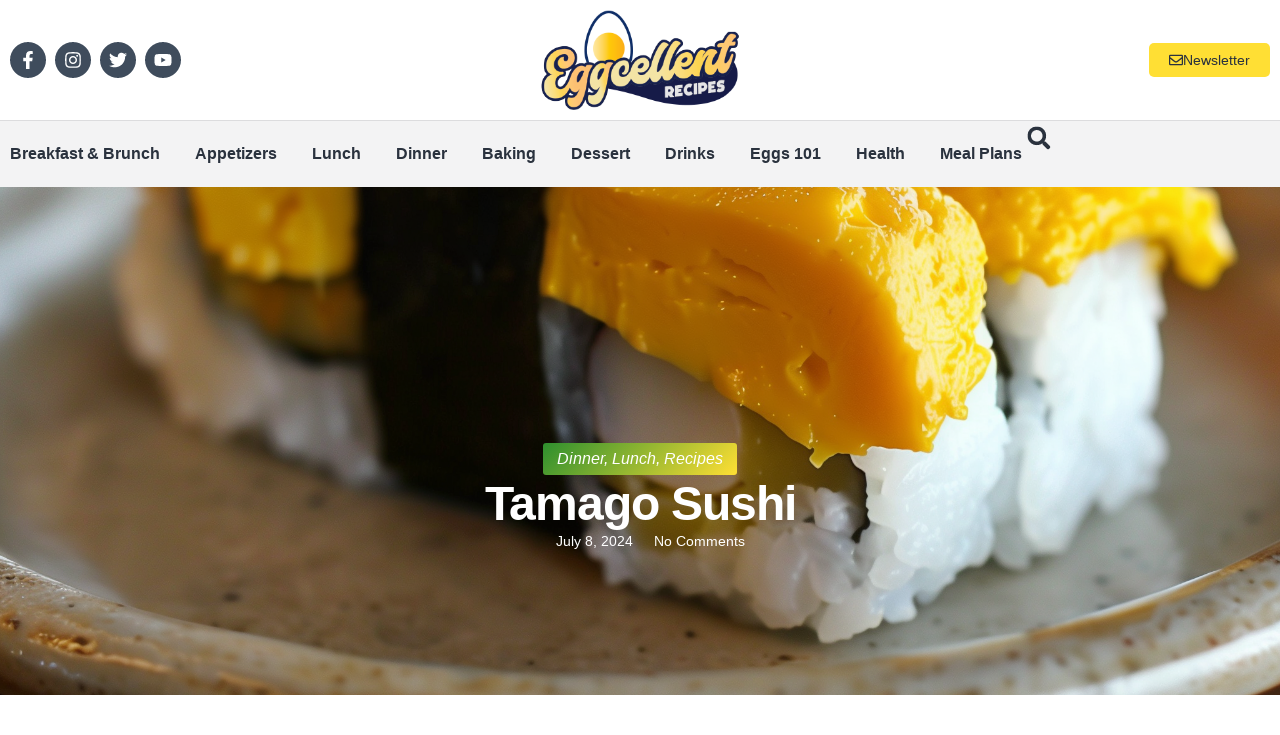

--- FILE ---
content_type: text/html; charset=UTF-8
request_url: https://eggcellent.recipes/tamago-sushi/
body_size: 31811
content:
<!doctype html>
<html lang="en-US">
<head>
	<meta charset="UTF-8">
	<meta name="viewport" content="width=device-width, initial-scale=1">
	<link rel="profile" href="https://gmpg.org/xfn/11">
	<meta name='robots' content='index, follow, max-image-preview:large, max-snippet:-1, max-video-preview:-1' />
	<style>img:is([sizes="auto" i], [sizes^="auto," i]) { contain-intrinsic-size: 3000px 1500px }</style>
	
	<!-- This site is optimized with the Yoast SEO plugin v25.4 - https://yoast.com/wordpress/plugins/seo/ -->
	<title>Tamago Sushi</title>
	<link rel="canonical" href="https://eggcellent.recipes/tamago-sushi/" />
	<meta property="og:locale" content="en_US" />
	<meta property="og:type" content="recipe" />
	<meta property="og:title" content="Tamago Sushi" />
	<meta property="og:description" content="If you are craving a delightful and unique sushi experience, Tamago Sushi is the perfect choice. This Japanese delicacy features a sweet, fluffy omelette (tamago) placed atop vinegared sushi rice, creating a balanced and mouth-watering treat. With just a few simple ingredients, you can whip up Tamago Sushi at home, even if you&#8217;re new to ... Read more" />
	<meta property="og:url" content="https://eggcellent.recipes/tamago-sushi/" />
	<meta property="og:site_name" content="Eggcellent Recipes" />
	<meta property="article:published_time" content="2024-07-08T03:24:03+00:00" />
	<meta property="article:modified_time" content="2024-07-08T03:28:53+00:00" />
	<meta property="og:image" content="http://eggcellent.recipes/wp-content/uploads/2024/07/Tamago-Sushi-Recipe-1024x1024.png" />
	<meta property="og:image:width" content="1024" />
	<meta property="og:image:height" content="1024" />
	<meta property="og:image:type" content="image/png" />
	<meta name="author" content="Michelle Kim" />
	<meta name="twitter:card" content="summary_large_image" />
	<meta name="twitter:label1" content="Written by" />
	<meta name="twitter:data1" content="Michelle Kim" />
	<meta name="twitter:label2" content="Est. reading time" />
	<meta name="twitter:data2" content="2 minutes" />
	<script type="application/ld+json" class="yoast-schema-graph">{"@context":"https://schema.org","@graph":[{"@type":"Article","@id":"https://eggcellent.recipes/tamago-sushi/#article","isPartOf":{"@id":"https://eggcellent.recipes/tamago-sushi/"},"author":{"name":"Michelle Kim","@id":"https://eggcellent.recipes/#/schema/person/e74ce6973c86c76311316399afb7f405"},"headline":"Tamago Sushi","datePublished":"2024-07-08T03:24:03+00:00","dateModified":"2024-07-08T03:28:53+00:00","wordCount":484,"commentCount":0,"publisher":{"@id":"https://eggcellent.recipes/#organization"},"image":{"@id":"https://eggcellent.recipes/tamago-sushi/#primaryimage"},"thumbnailUrl":"https://eggcellent.recipes/wp-content/uploads/2024/07/Tamago-Sushi-Recipe.png","articleSection":["Dinner","Lunch","Recipes"],"inLanguage":"en-US","potentialAction":[{"@type":"CommentAction","name":"Comment","target":["https://eggcellent.recipes/tamago-sushi/#respond"]}]},{"@type":"WebPage","@id":"https://eggcellent.recipes/tamago-sushi/","url":"https://eggcellent.recipes/tamago-sushi/","name":"Tamago Sushi","isPartOf":{"@id":"https://eggcellent.recipes/#website"},"primaryImageOfPage":{"@id":"https://eggcellent.recipes/tamago-sushi/#primaryimage"},"image":{"@id":"https://eggcellent.recipes/tamago-sushi/#primaryimage"},"thumbnailUrl":"https://eggcellent.recipes/wp-content/uploads/2024/07/Tamago-Sushi-Recipe.png","datePublished":"2024-07-08T03:24:03+00:00","dateModified":"2024-07-08T03:28:53+00:00","breadcrumb":{"@id":"https://eggcellent.recipes/tamago-sushi/#breadcrumb"},"inLanguage":"en-US","potentialAction":[{"@type":"ReadAction","target":["https://eggcellent.recipes/tamago-sushi/"]}]},{"@type":"ImageObject","inLanguage":"en-US","@id":"https://eggcellent.recipes/tamago-sushi/#primaryimage","url":"https://eggcellent.recipes/wp-content/uploads/2024/07/Tamago-Sushi-Recipe.png","contentUrl":"https://eggcellent.recipes/wp-content/uploads/2024/07/Tamago-Sushi-Recipe.png","width":2048,"height":2048,"caption":"Tamago Sushi Recipe"},{"@type":"BreadcrumbList","@id":"https://eggcellent.recipes/tamago-sushi/#breadcrumb","itemListElement":[{"@type":"ListItem","position":1,"name":"Home","item":"https://eggcellent.recipes/"},{"@type":"ListItem","position":2,"name":"Tamago Sushi"}]},{"@type":"WebSite","@id":"https://eggcellent.recipes/#website","url":"https://eggcellent.recipes/","name":"Quail Egg Recipes","description":"Home of Egg Recipes","publisher":{"@id":"https://eggcellent.recipes/#organization"},"alternateName":"QER","potentialAction":[{"@type":"SearchAction","target":{"@type":"EntryPoint","urlTemplate":"https://eggcellent.recipes/?s={search_term_string}"},"query-input":{"@type":"PropertyValueSpecification","valueRequired":true,"valueName":"search_term_string"}}],"inLanguage":"en-US"},{"@type":"Organization","@id":"https://eggcellent.recipes/#organization","name":"Quail Egg Recipes","url":"https://eggcellent.recipes/","logo":{"@type":"ImageObject","inLanguage":"en-US","@id":"https://eggcellent.recipes/#/schema/logo/image/","url":"https://eggcellent.recipes/wp-content/uploads/2023/02/quail-egg-main-logo.png","contentUrl":"https://eggcellent.recipes/wp-content/uploads/2023/02/quail-egg-main-logo.png","width":192,"height":192,"caption":"Quail Egg Recipes"},"image":{"@id":"https://eggcellent.recipes/#/schema/logo/image/"}},{"@type":"Person","@id":"https://eggcellent.recipes/#/schema/person/e74ce6973c86c76311316399afb7f405","name":"Michelle Kim","image":{"@type":"ImageObject","inLanguage":"en-US","@id":"https://eggcellent.recipes/#/schema/person/image/","url":"https://secure.gravatar.com/avatar/e6260919d54221ecbf85990f577678d0c0033db7d86bf4223360baad5b626dca?s=96&d=mm&r=g","contentUrl":"https://secure.gravatar.com/avatar/e6260919d54221ecbf85990f577678d0c0033db7d86bf4223360baad5b626dca?s=96&d=mm&r=g","caption":"Michelle Kim"},"description":"Michelle is a dietician and egg lover. She has a rich Korean background, and has believed that food is the gateway not just to our soul, but to longevity. Her great grandmother ate a boiled egg twice a day, and lived to the ripe old age of 100.","sameAs":["http://eggcellent.recipes"],"url":"https://eggcellent.recipes/author/michellekim/"},{"@type":"Recipe","name":"Tamago Sushi Recipe","author":{"@id":"https://eggcellent.recipes/#/schema/person/e74ce6973c86c76311316399afb7f405"},"description":"Follow this recipe to prepare Tamago Sushi, a delightful Japanese dish featuring sweet, omelette-like egg served over vinegared rice.","datePublished":"2024-07-08T03:24:03+00:00","image":["https://eggcellent.recipes/wp-content/uploads/2024/07/Tamago-Sushi-Recipe.png","https://eggcellent.recipes/wp-content/uploads/2024/07/Tamago-Sushi-Recipe-500x500.png","https://eggcellent.recipes/wp-content/uploads/2024/07/Tamago-Sushi-Recipe-500x375.png","https://eggcellent.recipes/wp-content/uploads/2024/07/Tamago-Sushi-Recipe-480x270.png"],"recipeYield":["4"],"prepTime":"PT10M","cookTime":"PT20M","totalTime":"PT30M","recipeIngredient":["4  Eggs (Large)","3 tbsp Dashi stock","1 tbsp Soy sauce","1 tbsp Mirin","1 tbsp Sugar","1 tsp Salt","3 tbsp Rice vinegar","1 tbsp Sugar","1/2 tsp Salt","4 sheets Nori (Cut into thin strips)"],"recipeInstructions":[{"@type":"HowToStep","text":"In a bowl, whisk together eggs, dashi stock, soy sauce, mirin, sugar, and salt until well combined.","name":"In a bowl, whisk together eggs, dashi stock, soy sauce, mirin, sugar, and salt until well combined.","url":"https://eggcellent.recipes/tamago-sushi/#wprm-recipe-2496-step-0-0"},{"@type":"HowToStep","text":"Heat a tamago pan over medium heat, lightly oil the pan, and pour a thin layer of the egg mixture.","name":"Heat a tamago pan over medium heat, lightly oil the pan, and pour a thin layer of the egg mixture.","url":"https://eggcellent.recipes/tamago-sushi/#wprm-recipe-2496-step-0-1"},{"@type":"HowToStep","text":"Once the egg sets slightly, roll it to one side of the pan, add more egg mixture to cover the pan, and repeat the process until all the egg mixture is used.","name":"Once the egg sets slightly, roll it to one side of the pan, add more egg mixture to cover the pan, and repeat the process until all the egg mixture is used.","url":"https://eggcellent.recipes/tamago-sushi/#wprm-recipe-2496-step-0-2"},{"@type":"HowToStep","text":"Remove the tamago from the pan and let it cool slightly before slicing into 1/2-inch thick pieces.","name":"Remove the tamago from the pan and let it cool slightly before slicing into 1/2-inch thick pieces.","url":"https://eggcellent.recipes/tamago-sushi/#wprm-recipe-2496-step-0-3"},{"@type":"HowToStep","text":"In a small bowl, combine rice vinegar, sugar, and salt until the sugar is dissolved.","name":"In a small bowl, combine rice vinegar, sugar, and salt until the sugar is dissolved.","url":"https://eggcellent.recipes/tamago-sushi/#wprm-recipe-2496-step-0-4"},{"@type":"HowToStep","text":"Gently mix the vinegar mixture with the cooked sushi rice.","name":"Gently mix the vinegar mixture with the cooked sushi rice.","url":"https://eggcellent.recipes/tamago-sushi/#wprm-recipe-2496-step-0-5"},{"@type":"HowToStep","text":"Wet your hands with water, and shape about 2 tablespoons of sushi rice into an oval shape.","name":"Wet your hands with water, and shape about 2 tablespoons of sushi rice into an oval shape.","url":"https://eggcellent.recipes/tamago-sushi/#wprm-recipe-2496-step-0-6"},{"@type":"HowToStep","text":"Place a slice of tamago on top of the rice.","name":"Place a slice of tamago on top of the rice.","url":"https://eggcellent.recipes/tamago-sushi/#wprm-recipe-2496-step-0-7"},{"@type":"HowToStep","text":"Wrap a strip of nori around the middle to secure the tamago to the rice.","name":"Wrap a strip of nori around the middle to secure the tamago to the rice.","url":"https://eggcellent.recipes/tamago-sushi/#wprm-recipe-2496-step-0-8"},{"@type":"HowToStep","text":"Repeat with the remaining rice and tamago.","name":"Repeat with the remaining rice and tamago.","url":"https://eggcellent.recipes/tamago-sushi/#wprm-recipe-2496-step-0-9"},{"@type":"HowToStep","text":"Serve the tamago sushi with soy sauce and pickled ginger.","name":"Serve the tamago sushi with soy sauce and pickled ginger.","url":"https://eggcellent.recipes/tamago-sushi/#wprm-recipe-2496-step-0-10"}],"recipeCategory":["Appetizer","Dinner","Lunch"],"recipeCuisine":["Japanese"],"keywords":"Egg, Japanese, Sushi, Tamago Sushi","nutrition":{"@type":"NutritionInformation","servingSize":"1 g","calories":"120 kcal","carbohydrateContent":"18 g","proteinContent":"4 g","fatContent":"2 g","saturatedFatContent":"0.5 g","cholesterolContent":"70 mg","sodiumContent":"280 mg","fiberContent":"1 g","sugarContent":"4 g"},"@id":"https://eggcellent.recipes/tamago-sushi/#recipe","isPartOf":{"@id":"https://eggcellent.recipes/tamago-sushi/#article"},"mainEntityOfPage":"https://eggcellent.recipes/tamago-sushi/"}]}</script>
	<!-- / Yoast SEO plugin. -->


<link rel='dns-prefetch' href='//www.googletagmanager.com' />
<link rel="alternate" type="application/rss+xml" title="Eggcellent Recipes &raquo; Feed" href="https://eggcellent.recipes/feed/" />
<link rel="alternate" type="application/rss+xml" title="Eggcellent Recipes &raquo; Comments Feed" href="https://eggcellent.recipes/comments/feed/" />
<link rel="alternate" type="application/rss+xml" title="Eggcellent Recipes &raquo; Tamago Sushi Comments Feed" href="https://eggcellent.recipes/tamago-sushi/feed/" />
<script>
window._wpemojiSettings = {"baseUrl":"https:\/\/s.w.org\/images\/core\/emoji\/16.0.1\/72x72\/","ext":".png","svgUrl":"https:\/\/s.w.org\/images\/core\/emoji\/16.0.1\/svg\/","svgExt":".svg","source":{"concatemoji":"https:\/\/eggcellent.recipes\/wp-includes\/js\/wp-emoji-release.min.js?ver=6.8.3"}};
/*! This file is auto-generated */
!function(s,n){var o,i,e;function c(e){try{var t={supportTests:e,timestamp:(new Date).valueOf()};sessionStorage.setItem(o,JSON.stringify(t))}catch(e){}}function p(e,t,n){e.clearRect(0,0,e.canvas.width,e.canvas.height),e.fillText(t,0,0);var t=new Uint32Array(e.getImageData(0,0,e.canvas.width,e.canvas.height).data),a=(e.clearRect(0,0,e.canvas.width,e.canvas.height),e.fillText(n,0,0),new Uint32Array(e.getImageData(0,0,e.canvas.width,e.canvas.height).data));return t.every(function(e,t){return e===a[t]})}function u(e,t){e.clearRect(0,0,e.canvas.width,e.canvas.height),e.fillText(t,0,0);for(var n=e.getImageData(16,16,1,1),a=0;a<n.data.length;a++)if(0!==n.data[a])return!1;return!0}function f(e,t,n,a){switch(t){case"flag":return n(e,"\ud83c\udff3\ufe0f\u200d\u26a7\ufe0f","\ud83c\udff3\ufe0f\u200b\u26a7\ufe0f")?!1:!n(e,"\ud83c\udde8\ud83c\uddf6","\ud83c\udde8\u200b\ud83c\uddf6")&&!n(e,"\ud83c\udff4\udb40\udc67\udb40\udc62\udb40\udc65\udb40\udc6e\udb40\udc67\udb40\udc7f","\ud83c\udff4\u200b\udb40\udc67\u200b\udb40\udc62\u200b\udb40\udc65\u200b\udb40\udc6e\u200b\udb40\udc67\u200b\udb40\udc7f");case"emoji":return!a(e,"\ud83e\udedf")}return!1}function g(e,t,n,a){var r="undefined"!=typeof WorkerGlobalScope&&self instanceof WorkerGlobalScope?new OffscreenCanvas(300,150):s.createElement("canvas"),o=r.getContext("2d",{willReadFrequently:!0}),i=(o.textBaseline="top",o.font="600 32px Arial",{});return e.forEach(function(e){i[e]=t(o,e,n,a)}),i}function t(e){var t=s.createElement("script");t.src=e,t.defer=!0,s.head.appendChild(t)}"undefined"!=typeof Promise&&(o="wpEmojiSettingsSupports",i=["flag","emoji"],n.supports={everything:!0,everythingExceptFlag:!0},e=new Promise(function(e){s.addEventListener("DOMContentLoaded",e,{once:!0})}),new Promise(function(t){var n=function(){try{var e=JSON.parse(sessionStorage.getItem(o));if("object"==typeof e&&"number"==typeof e.timestamp&&(new Date).valueOf()<e.timestamp+604800&&"object"==typeof e.supportTests)return e.supportTests}catch(e){}return null}();if(!n){if("undefined"!=typeof Worker&&"undefined"!=typeof OffscreenCanvas&&"undefined"!=typeof URL&&URL.createObjectURL&&"undefined"!=typeof Blob)try{var e="postMessage("+g.toString()+"("+[JSON.stringify(i),f.toString(),p.toString(),u.toString()].join(",")+"));",a=new Blob([e],{type:"text/javascript"}),r=new Worker(URL.createObjectURL(a),{name:"wpTestEmojiSupports"});return void(r.onmessage=function(e){c(n=e.data),r.terminate(),t(n)})}catch(e){}c(n=g(i,f,p,u))}t(n)}).then(function(e){for(var t in e)n.supports[t]=e[t],n.supports.everything=n.supports.everything&&n.supports[t],"flag"!==t&&(n.supports.everythingExceptFlag=n.supports.everythingExceptFlag&&n.supports[t]);n.supports.everythingExceptFlag=n.supports.everythingExceptFlag&&!n.supports.flag,n.DOMReady=!1,n.readyCallback=function(){n.DOMReady=!0}}).then(function(){return e}).then(function(){var e;n.supports.everything||(n.readyCallback(),(e=n.source||{}).concatemoji?t(e.concatemoji):e.wpemoji&&e.twemoji&&(t(e.twemoji),t(e.wpemoji)))}))}((window,document),window._wpemojiSettings);
</script>
<link rel='stylesheet' id='wprm-public-css' href='https://eggcellent.recipes/wp-content/plugins/wp-recipe-maker/dist/public-modern.css?ver=10.0.3' media='all' />
<style id='wp-emoji-styles-inline-css'>

	img.wp-smiley, img.emoji {
		display: inline !important;
		border: none !important;
		box-shadow: none !important;
		height: 1em !important;
		width: 1em !important;
		margin: 0 0.07em !important;
		vertical-align: -0.1em !important;
		background: none !important;
		padding: 0 !important;
	}
</style>
<link rel='stylesheet' id='wp-block-library-css' href='https://eggcellent.recipes/wp-includes/css/dist/block-library/style.min.css?ver=6.8.3' media='all' />
<style id='classic-theme-styles-inline-css'>
/*! This file is auto-generated */
.wp-block-button__link{color:#fff;background-color:#32373c;border-radius:9999px;box-shadow:none;text-decoration:none;padding:calc(.667em + 2px) calc(1.333em + 2px);font-size:1.125em}.wp-block-file__button{background:#32373c;color:#fff;text-decoration:none}
</style>
<style id='global-styles-inline-css'>
:root{--wp--preset--aspect-ratio--square: 1;--wp--preset--aspect-ratio--4-3: 4/3;--wp--preset--aspect-ratio--3-4: 3/4;--wp--preset--aspect-ratio--3-2: 3/2;--wp--preset--aspect-ratio--2-3: 2/3;--wp--preset--aspect-ratio--16-9: 16/9;--wp--preset--aspect-ratio--9-16: 9/16;--wp--preset--color--black: #000000;--wp--preset--color--cyan-bluish-gray: #abb8c3;--wp--preset--color--white: #ffffff;--wp--preset--color--pale-pink: #f78da7;--wp--preset--color--vivid-red: #cf2e2e;--wp--preset--color--luminous-vivid-orange: #ff6900;--wp--preset--color--luminous-vivid-amber: #fcb900;--wp--preset--color--light-green-cyan: #7bdcb5;--wp--preset--color--vivid-green-cyan: #00d084;--wp--preset--color--pale-cyan-blue: #8ed1fc;--wp--preset--color--vivid-cyan-blue: #0693e3;--wp--preset--color--vivid-purple: #9b51e0;--wp--preset--gradient--vivid-cyan-blue-to-vivid-purple: linear-gradient(135deg,rgba(6,147,227,1) 0%,rgb(155,81,224) 100%);--wp--preset--gradient--light-green-cyan-to-vivid-green-cyan: linear-gradient(135deg,rgb(122,220,180) 0%,rgb(0,208,130) 100%);--wp--preset--gradient--luminous-vivid-amber-to-luminous-vivid-orange: linear-gradient(135deg,rgba(252,185,0,1) 0%,rgba(255,105,0,1) 100%);--wp--preset--gradient--luminous-vivid-orange-to-vivid-red: linear-gradient(135deg,rgba(255,105,0,1) 0%,rgb(207,46,46) 100%);--wp--preset--gradient--very-light-gray-to-cyan-bluish-gray: linear-gradient(135deg,rgb(238,238,238) 0%,rgb(169,184,195) 100%);--wp--preset--gradient--cool-to-warm-spectrum: linear-gradient(135deg,rgb(74,234,220) 0%,rgb(151,120,209) 20%,rgb(207,42,186) 40%,rgb(238,44,130) 60%,rgb(251,105,98) 80%,rgb(254,248,76) 100%);--wp--preset--gradient--blush-light-purple: linear-gradient(135deg,rgb(255,206,236) 0%,rgb(152,150,240) 100%);--wp--preset--gradient--blush-bordeaux: linear-gradient(135deg,rgb(254,205,165) 0%,rgb(254,45,45) 50%,rgb(107,0,62) 100%);--wp--preset--gradient--luminous-dusk: linear-gradient(135deg,rgb(255,203,112) 0%,rgb(199,81,192) 50%,rgb(65,88,208) 100%);--wp--preset--gradient--pale-ocean: linear-gradient(135deg,rgb(255,245,203) 0%,rgb(182,227,212) 50%,rgb(51,167,181) 100%);--wp--preset--gradient--electric-grass: linear-gradient(135deg,rgb(202,248,128) 0%,rgb(113,206,126) 100%);--wp--preset--gradient--midnight: linear-gradient(135deg,rgb(2,3,129) 0%,rgb(40,116,252) 100%);--wp--preset--font-size--small: 13px;--wp--preset--font-size--medium: 20px;--wp--preset--font-size--large: 36px;--wp--preset--font-size--x-large: 42px;--wp--preset--spacing--20: 0.44rem;--wp--preset--spacing--30: 0.67rem;--wp--preset--spacing--40: 1rem;--wp--preset--spacing--50: 1.5rem;--wp--preset--spacing--60: 2.25rem;--wp--preset--spacing--70: 3.38rem;--wp--preset--spacing--80: 5.06rem;--wp--preset--shadow--natural: 6px 6px 9px rgba(0, 0, 0, 0.2);--wp--preset--shadow--deep: 12px 12px 50px rgba(0, 0, 0, 0.4);--wp--preset--shadow--sharp: 6px 6px 0px rgba(0, 0, 0, 0.2);--wp--preset--shadow--outlined: 6px 6px 0px -3px rgba(255, 255, 255, 1), 6px 6px rgba(0, 0, 0, 1);--wp--preset--shadow--crisp: 6px 6px 0px rgba(0, 0, 0, 1);}:where(.is-layout-flex){gap: 0.5em;}:where(.is-layout-grid){gap: 0.5em;}body .is-layout-flex{display: flex;}.is-layout-flex{flex-wrap: wrap;align-items: center;}.is-layout-flex > :is(*, div){margin: 0;}body .is-layout-grid{display: grid;}.is-layout-grid > :is(*, div){margin: 0;}:where(.wp-block-columns.is-layout-flex){gap: 2em;}:where(.wp-block-columns.is-layout-grid){gap: 2em;}:where(.wp-block-post-template.is-layout-flex){gap: 1.25em;}:where(.wp-block-post-template.is-layout-grid){gap: 1.25em;}.has-black-color{color: var(--wp--preset--color--black) !important;}.has-cyan-bluish-gray-color{color: var(--wp--preset--color--cyan-bluish-gray) !important;}.has-white-color{color: var(--wp--preset--color--white) !important;}.has-pale-pink-color{color: var(--wp--preset--color--pale-pink) !important;}.has-vivid-red-color{color: var(--wp--preset--color--vivid-red) !important;}.has-luminous-vivid-orange-color{color: var(--wp--preset--color--luminous-vivid-orange) !important;}.has-luminous-vivid-amber-color{color: var(--wp--preset--color--luminous-vivid-amber) !important;}.has-light-green-cyan-color{color: var(--wp--preset--color--light-green-cyan) !important;}.has-vivid-green-cyan-color{color: var(--wp--preset--color--vivid-green-cyan) !important;}.has-pale-cyan-blue-color{color: var(--wp--preset--color--pale-cyan-blue) !important;}.has-vivid-cyan-blue-color{color: var(--wp--preset--color--vivid-cyan-blue) !important;}.has-vivid-purple-color{color: var(--wp--preset--color--vivid-purple) !important;}.has-black-background-color{background-color: var(--wp--preset--color--black) !important;}.has-cyan-bluish-gray-background-color{background-color: var(--wp--preset--color--cyan-bluish-gray) !important;}.has-white-background-color{background-color: var(--wp--preset--color--white) !important;}.has-pale-pink-background-color{background-color: var(--wp--preset--color--pale-pink) !important;}.has-vivid-red-background-color{background-color: var(--wp--preset--color--vivid-red) !important;}.has-luminous-vivid-orange-background-color{background-color: var(--wp--preset--color--luminous-vivid-orange) !important;}.has-luminous-vivid-amber-background-color{background-color: var(--wp--preset--color--luminous-vivid-amber) !important;}.has-light-green-cyan-background-color{background-color: var(--wp--preset--color--light-green-cyan) !important;}.has-vivid-green-cyan-background-color{background-color: var(--wp--preset--color--vivid-green-cyan) !important;}.has-pale-cyan-blue-background-color{background-color: var(--wp--preset--color--pale-cyan-blue) !important;}.has-vivid-cyan-blue-background-color{background-color: var(--wp--preset--color--vivid-cyan-blue) !important;}.has-vivid-purple-background-color{background-color: var(--wp--preset--color--vivid-purple) !important;}.has-black-border-color{border-color: var(--wp--preset--color--black) !important;}.has-cyan-bluish-gray-border-color{border-color: var(--wp--preset--color--cyan-bluish-gray) !important;}.has-white-border-color{border-color: var(--wp--preset--color--white) !important;}.has-pale-pink-border-color{border-color: var(--wp--preset--color--pale-pink) !important;}.has-vivid-red-border-color{border-color: var(--wp--preset--color--vivid-red) !important;}.has-luminous-vivid-orange-border-color{border-color: var(--wp--preset--color--luminous-vivid-orange) !important;}.has-luminous-vivid-amber-border-color{border-color: var(--wp--preset--color--luminous-vivid-amber) !important;}.has-light-green-cyan-border-color{border-color: var(--wp--preset--color--light-green-cyan) !important;}.has-vivid-green-cyan-border-color{border-color: var(--wp--preset--color--vivid-green-cyan) !important;}.has-pale-cyan-blue-border-color{border-color: var(--wp--preset--color--pale-cyan-blue) !important;}.has-vivid-cyan-blue-border-color{border-color: var(--wp--preset--color--vivid-cyan-blue) !important;}.has-vivid-purple-border-color{border-color: var(--wp--preset--color--vivid-purple) !important;}.has-vivid-cyan-blue-to-vivid-purple-gradient-background{background: var(--wp--preset--gradient--vivid-cyan-blue-to-vivid-purple) !important;}.has-light-green-cyan-to-vivid-green-cyan-gradient-background{background: var(--wp--preset--gradient--light-green-cyan-to-vivid-green-cyan) !important;}.has-luminous-vivid-amber-to-luminous-vivid-orange-gradient-background{background: var(--wp--preset--gradient--luminous-vivid-amber-to-luminous-vivid-orange) !important;}.has-luminous-vivid-orange-to-vivid-red-gradient-background{background: var(--wp--preset--gradient--luminous-vivid-orange-to-vivid-red) !important;}.has-very-light-gray-to-cyan-bluish-gray-gradient-background{background: var(--wp--preset--gradient--very-light-gray-to-cyan-bluish-gray) !important;}.has-cool-to-warm-spectrum-gradient-background{background: var(--wp--preset--gradient--cool-to-warm-spectrum) !important;}.has-blush-light-purple-gradient-background{background: var(--wp--preset--gradient--blush-light-purple) !important;}.has-blush-bordeaux-gradient-background{background: var(--wp--preset--gradient--blush-bordeaux) !important;}.has-luminous-dusk-gradient-background{background: var(--wp--preset--gradient--luminous-dusk) !important;}.has-pale-ocean-gradient-background{background: var(--wp--preset--gradient--pale-ocean) !important;}.has-electric-grass-gradient-background{background: var(--wp--preset--gradient--electric-grass) !important;}.has-midnight-gradient-background{background: var(--wp--preset--gradient--midnight) !important;}.has-small-font-size{font-size: var(--wp--preset--font-size--small) !important;}.has-medium-font-size{font-size: var(--wp--preset--font-size--medium) !important;}.has-large-font-size{font-size: var(--wp--preset--font-size--large) !important;}.has-x-large-font-size{font-size: var(--wp--preset--font-size--x-large) !important;}
:where(.wp-block-post-template.is-layout-flex){gap: 1.25em;}:where(.wp-block-post-template.is-layout-grid){gap: 1.25em;}
:where(.wp-block-columns.is-layout-flex){gap: 2em;}:where(.wp-block-columns.is-layout-grid){gap: 2em;}
:root :where(.wp-block-pullquote){font-size: 1.5em;line-height: 1.6;}
</style>
<link rel='stylesheet' id='wprmp-public-css' href='https://eggcellent.recipes/wp-content/plugins/wp-recipe-maker-premium/dist/public-premium.css?ver=7.5.1' media='all' />
<link rel='stylesheet' id='hello-elementor-css' href='https://eggcellent.recipes/wp-content/themes/hello-elementor/style.min.css?ver=3.0.1' media='all' />
<link rel='stylesheet' id='hello-elementor-theme-style-css' href='https://eggcellent.recipes/wp-content/themes/hello-elementor/theme.min.css?ver=3.0.1' media='all' />
<link rel='stylesheet' id='hello-elementor-header-footer-css' href='https://eggcellent.recipes/wp-content/themes/hello-elementor/header-footer.min.css?ver=3.0.1' media='all' />
<link rel='stylesheet' id='elementor-frontend-css' href='https://eggcellent.recipes/wp-content/plugins/elementor/assets/css/frontend.min.css?ver=3.31.5' media='all' />
<style id='elementor-frontend-inline-css'>
.elementor-2010 .elementor-element.elementor-element-39741de:not(.elementor-motion-effects-element-type-background), .elementor-2010 .elementor-element.elementor-element-39741de > .elementor-motion-effects-container > .elementor-motion-effects-layer{background-image:url("https://eggcellent.recipes/wp-content/uploads/2024/07/Tamago-Sushi-Recipe.png");}
</style>
<link rel='stylesheet' id='elementor-post-2017-css' href='https://eggcellent.recipes/wp-content/uploads/elementor/css/post-2017.css?ver=1763426561' media='all' />
<link rel='stylesheet' id='e-animation-pop-css' href='https://eggcellent.recipes/wp-content/plugins/elementor/assets/lib/animations/styles/e-animation-pop.min.css?ver=3.31.5' media='all' />
<link rel='stylesheet' id='widget-social-icons-css' href='https://eggcellent.recipes/wp-content/plugins/elementor/assets/css/widget-social-icons.min.css?ver=3.31.5' media='all' />
<link rel='stylesheet' id='e-apple-webkit-css' href='https://eggcellent.recipes/wp-content/plugins/elementor/assets/css/conditionals/apple-webkit.min.css?ver=3.31.5' media='all' />
<link rel='stylesheet' id='widget-image-css' href='https://eggcellent.recipes/wp-content/plugins/elementor/assets/css/widget-image.min.css?ver=3.31.5' media='all' />
<link rel='stylesheet' id='widget-nav-menu-css' href='https://eggcellent.recipes/wp-content/plugins/elementor-pro/assets/css/widget-nav-menu.min.css?ver=3.31.3' media='all' />
<link rel='stylesheet' id='widget-search-form-css' href='https://eggcellent.recipes/wp-content/plugins/elementor-pro/assets/css/widget-search-form.min.css?ver=3.31.3' media='all' />
<link rel='stylesheet' id='widget-heading-css' href='https://eggcellent.recipes/wp-content/plugins/elementor/assets/css/widget-heading.min.css?ver=3.31.5' media='all' />
<link rel='stylesheet' id='widget-icon-list-css' href='https://eggcellent.recipes/wp-content/plugins/elementor/assets/css/widget-icon-list.min.css?ver=3.31.5' media='all' />
<link rel='stylesheet' id='e-animation-fadeInUp-css' href='https://eggcellent.recipes/wp-content/plugins/elementor/assets/lib/animations/styles/fadeInUp.min.css?ver=3.31.5' media='all' />
<link rel='stylesheet' id='widget-post-info-css' href='https://eggcellent.recipes/wp-content/plugins/elementor-pro/assets/css/widget-post-info.min.css?ver=3.31.3' media='all' />
<link rel='stylesheet' id='widget-share-buttons-css' href='https://eggcellent.recipes/wp-content/plugins/elementor-pro/assets/css/widget-share-buttons.min.css?ver=3.31.3' media='all' />
<link rel='stylesheet' id='widget-author-box-css' href='https://eggcellent.recipes/wp-content/plugins/elementor-pro/assets/css/widget-author-box.min.css?ver=3.31.3' media='all' />
<link rel='stylesheet' id='e-animation-fadeIn-css' href='https://eggcellent.recipes/wp-content/plugins/elementor/assets/lib/animations/styles/fadeIn.min.css?ver=3.31.5' media='all' />
<link rel='stylesheet' id='widget-divider-css' href='https://eggcellent.recipes/wp-content/plugins/elementor/assets/css/widget-divider.min.css?ver=3.31.5' media='all' />
<link rel='stylesheet' id='widget-form-css' href='https://eggcellent.recipes/wp-content/plugins/elementor-pro/assets/css/widget-form.min.css?ver=3.31.3' media='all' />
<link rel='stylesheet' id='widget-call-to-action-css' href='https://eggcellent.recipes/wp-content/plugins/elementor-pro/assets/css/widget-call-to-action.min.css?ver=3.31.3' media='all' />
<link rel='stylesheet' id='e-transitions-css' href='https://eggcellent.recipes/wp-content/plugins/elementor-pro/assets/css/conditionals/transitions.min.css?ver=3.31.3' media='all' />
<link rel='stylesheet' id='widget-posts-css' href='https://eggcellent.recipes/wp-content/plugins/elementor-pro/assets/css/widget-posts.min.css?ver=3.31.3' media='all' />
<link rel='stylesheet' id='elementor-post-2012-css' href='https://eggcellent.recipes/wp-content/uploads/elementor/css/post-2012.css?ver=1763426562' media='all' />
<link rel='stylesheet' id='elementor-post-2013-css' href='https://eggcellent.recipes/wp-content/uploads/elementor/css/post-2013.css?ver=1763426562' media='all' />
<link rel='stylesheet' id='elementor-post-2010-css' href='https://eggcellent.recipes/wp-content/uploads/elementor/css/post-2010.css?ver=1763426580' media='all' />
<style id='generateblocks-inline-css'>
:root{--gb-container-width:1100px;}.gb-container .wp-block-image img{vertical-align:middle;}.gb-grid-wrapper .wp-block-image{margin-bottom:0;}.gb-highlight{background:none;}.gb-shape{line-height:0;}.gb-container-link{position:absolute;top:0;right:0;bottom:0;left:0;z-index:99;}a.gb-container{display: block;}
</style>
<link rel='stylesheet' id='ekit-widget-styles-css' href='https://eggcellent.recipes/wp-content/plugins/elementskit-lite/widgets/init/assets/css/widget-styles.css?ver=3.7.2' media='all' />
<link rel='stylesheet' id='ekit-responsive-css' href='https://eggcellent.recipes/wp-content/plugins/elementskit-lite/widgets/init/assets/css/responsive.css?ver=3.7.2' media='all' />
<link rel='stylesheet' id='generate-navigation-branding-css' href='https://eggcellent.recipes/wp-content/plugins/gp-premium/menu-plus/functions/css/navigation-branding.min.css?ver=2.2.2' media='all' />
<link rel='stylesheet' id='elementor-gf-local-dmsans-css' href="https://eggcellent.recipes/wp-content/uploads/elementor/google-fonts/css/dmsans.css?ver=1746324738" media='all' />
<link rel='stylesheet' id='elementor-gf-local-plusjakartasans-css' href="https://eggcellent.recipes/wp-content/uploads/elementor/google-fonts/css/plusjakartasans.css?ver=1746324740" media='all' />
<link rel='stylesheet' id='elementor-icons-skb_cife-themify-icon-css' href='https://eggcellent.recipes/wp-content/plugins/skyboot-custom-icons-for-elementor/assets/css/themify.css?ver=1.1.0' media='all' />
<link rel='stylesheet' id='elementor-icons-skb_cife-linearicons-icon-css' href='https://eggcellent.recipes/wp-content/plugins/skyboot-custom-icons-for-elementor/assets/css/linearicons.css?ver=1.1.0' media='all' />
<script src="https://eggcellent.recipes/wp-includes/js/jquery/jquery.min.js?ver=3.7.1" id="jquery-core-js"></script>
<script src="https://eggcellent.recipes/wp-includes/js/jquery/jquery-migrate.min.js?ver=3.4.1" id="jquery-migrate-js"></script>

<!-- Google tag (gtag.js) snippet added by Site Kit -->
<!-- Google Analytics snippet added by Site Kit -->
<script src="https://www.googletagmanager.com/gtag/js?id=GT-M34BXMC" id="google_gtagjs-js" async></script>
<script id="google_gtagjs-js-after">
window.dataLayer = window.dataLayer || [];function gtag(){dataLayer.push(arguments);}
gtag("set","linker",{"domains":["eggcellent.recipes"]});
gtag("js", new Date());
gtag("set", "developer_id.dZTNiMT", true);
gtag("config", "GT-M34BXMC", {"googlesitekit_post_type":"post"});
</script>
<link rel="https://api.w.org/" href="https://eggcellent.recipes/wp-json/" /><link rel="alternate" title="JSON" type="application/json" href="https://eggcellent.recipes/wp-json/wp/v2/posts/2494" /><link rel="EditURI" type="application/rsd+xml" title="RSD" href="https://eggcellent.recipes/xmlrpc.php?rsd" />
<meta name="generator" content="WordPress 6.8.3" />
<link rel='shortlink' href='https://eggcellent.recipes/?p=2494' />
<link rel="alternate" title="oEmbed (JSON)" type="application/json+oembed" href="https://eggcellent.recipes/wp-json/oembed/1.0/embed?url=https%3A%2F%2Feggcellent.recipes%2Ftamago-sushi%2F" />
<link rel="alternate" title="oEmbed (XML)" type="text/xml+oembed" href="https://eggcellent.recipes/wp-json/oembed/1.0/embed?url=https%3A%2F%2Feggcellent.recipes%2Ftamago-sushi%2F&#038;format=xml" />
<meta name="generator" content="Site Kit by Google 1.166.0" /><script async src="https://pagead2.googlesyndication.com/pagead/js/adsbygoogle.js?client=ca-pub-2328916517586846"
     crossorigin="anonymous"></script><style type="text/css"> .tippy-box[data-theme~="wprm"] { background-color: #333333; color: #FFFFFF; } .tippy-box[data-theme~="wprm"][data-placement^="top"] > .tippy-arrow::before { border-top-color: #333333; } .tippy-box[data-theme~="wprm"][data-placement^="bottom"] > .tippy-arrow::before { border-bottom-color: #333333; } .tippy-box[data-theme~="wprm"][data-placement^="left"] > .tippy-arrow::before { border-left-color: #333333; } .tippy-box[data-theme~="wprm"][data-placement^="right"] > .tippy-arrow::before { border-right-color: #333333; } .tippy-box[data-theme~="wprm"] a { color: #FFFFFF; } .wprm-comment-rating svg { width: 18px !important; height: 18px !important; } img.wprm-comment-rating { width: 90px !important; height: 18px !important; } body { --comment-rating-star-color: #343434; } body { --wprm-popup-font-size: 16px; } body { --wprm-popup-background: #ffffff; } body { --wprm-popup-title: #000000; } body { --wprm-popup-content: #444444; } body { --wprm-popup-button-background: #444444; } body { --wprm-popup-button-text: #ffffff; }</style><style type="text/css">.wprm-glossary-term {color: #5A822B;text-decoration: underline;cursor: help;}</style><style type="text/css">.wprm-recipe-template-snippet-basic-buttons {
    font-family: inherit; /* wprm_font_family type=font */
    font-size: 0.9em; /* wprm_font_size type=font_size */
    text-align: center; /* wprm_text_align type=align */
    margin-top: 0px; /* wprm_margin_top type=size */
    margin-bottom: 10px; /* wprm_margin_bottom type=size */
}
.wprm-recipe-template-snippet-basic-buttons a  {
    margin: 5px; /* wprm_margin_button type=size */
    margin: 5px; /* wprm_margin_button type=size */
}

.wprm-recipe-template-snippet-basic-buttons a:first-child {
    margin-left: 0;
}
.wprm-recipe-template-snippet-basic-buttons a:last-child {
    margin-right: 0;
}.wprm-recipe-template-chic {
    margin: 20px auto;
    background-color: #fafafa; /* wprm_background type=color */
    font-family: -apple-system, BlinkMacSystemFont, "Segoe UI", Roboto, Oxygen-Sans, Ubuntu, Cantarell, "Helvetica Neue", sans-serif; /* wprm_main_font_family type=font */
    font-size: 0.9em; /* wprm_main_font_size type=font_size */
    line-height: 1.5em; /* wprm_main_line_height type=font_size */
    color: #333333; /* wprm_main_text type=color */
    max-width: 650px; /* wprm_max_width type=size */
}
.wprm-recipe-template-chic a {
    color: #3498db; /* wprm_link type=color */
}
.wprm-recipe-template-chic p, .wprm-recipe-template-chic li {
    font-family: -apple-system, BlinkMacSystemFont, "Segoe UI", Roboto, Oxygen-Sans, Ubuntu, Cantarell, "Helvetica Neue", sans-serif; /* wprm_main_font_family type=font */
    font-size: 1em !important;
    line-height: 1.5em !important; /* wprm_main_line_height type=font_size */
}
.wprm-recipe-template-chic li {
    margin: 0 0 0 32px !important;
    padding: 0 !important;
}
.rtl .wprm-recipe-template-chic li {
    margin: 0 32px 0 0 !important;
}
.wprm-recipe-template-chic ol, .wprm-recipe-template-chic ul {
    margin: 0 !important;
    padding: 0 !important;
}
.wprm-recipe-template-chic br {
    display: none;
}
.wprm-recipe-template-chic .wprm-recipe-name,
.wprm-recipe-template-chic .wprm-recipe-header {
    font-family: -apple-system, BlinkMacSystemFont, "Segoe UI", Roboto, Oxygen-Sans, Ubuntu, Cantarell, "Helvetica Neue", sans-serif; /* wprm_header_font_family type=font */
    color: #000000; /* wprm_header_text type=color */
    line-height: 1.3em; /* wprm_header_line_height type=font_size */
}
.wprm-recipe-template-chic .wprm-recipe-header * {
    font-family: -apple-system, BlinkMacSystemFont, "Segoe UI", Roboto, Oxygen-Sans, Ubuntu, Cantarell, "Helvetica Neue", sans-serif; /* wprm_main_font_family type=font */
}
.wprm-recipe-template-chic h1,
.wprm-recipe-template-chic h2,
.wprm-recipe-template-chic h3,
.wprm-recipe-template-chic h4,
.wprm-recipe-template-chic h5,
.wprm-recipe-template-chic h6 {
    font-family: -apple-system, BlinkMacSystemFont, "Segoe UI", Roboto, Oxygen-Sans, Ubuntu, Cantarell, "Helvetica Neue", sans-serif; /* wprm_header_font_family type=font */
    color: #212121; /* wprm_header_text type=color */
    line-height: 1.3em; /* wprm_header_line_height type=font_size */
    margin: 0 !important;
    padding: 0 !important;
}
.wprm-recipe-template-chic .wprm-recipe-header {
    margin-top: 1.2em !important;
}
.wprm-recipe-template-chic h1 {
    font-size: 2em; /* wprm_h1_size type=font_size */
}
.wprm-recipe-template-chic h2 {
    font-size: 1.8em; /* wprm_h2_size type=font_size */
}
.wprm-recipe-template-chic h3 {
    font-size: 1.2em; /* wprm_h3_size type=font_size */
}
.wprm-recipe-template-chic h4 {
    font-size: 1em; /* wprm_h4_size type=font_size */
}
.wprm-recipe-template-chic h5 {
    font-size: 1em; /* wprm_h5_size type=font_size */
}
.wprm-recipe-template-chic h6 {
    font-size: 1em; /* wprm_h6_size type=font_size */
}.wprm-recipe-template-chic {
    font-size: 1em; /* wprm_main_font_size type=font_size */
	border-style: solid; /* wprm_border_style type=border */
	border-width: 1px; /* wprm_border_width type=size */
	border-color: #E0E0E0; /* wprm_border type=color */
    padding: 10px;
    background-color: #ffffff; /* wprm_background type=color */
    max-width: 950px; /* wprm_max_width type=size */
}
.wprm-recipe-template-chic a {
    color: #5A822B; /* wprm_link type=color */
}
.wprm-recipe-template-chic .wprm-recipe-name {
    line-height: 1.3em;
    font-weight: bold;
}
.wprm-recipe-template-chic .wprm-template-chic-buttons {
	clear: both;
    font-size: 0.9em;
    text-align: center;
}
.wprm-recipe-template-chic .wprm-template-chic-buttons .wprm-recipe-icon {
    margin-right: 5px;
}
.wprm-recipe-template-chic .wprm-recipe-header {
	margin-bottom: 0.5em !important;
}
.wprm-recipe-template-chic .wprm-nutrition-label-container {
	font-size: 0.9em;
}
.wprm-recipe-template-chic .wprm-call-to-action {
	border-radius: 3px;
}.wprm-recipe-template-compact-howto {
    margin: 20px auto;
    background-color: #fafafa; /* wprm_background type=color */
    font-family: -apple-system, BlinkMacSystemFont, "Segoe UI", Roboto, Oxygen-Sans, Ubuntu, Cantarell, "Helvetica Neue", sans-serif; /* wprm_main_font_family type=font */
    font-size: 0.9em; /* wprm_main_font_size type=font_size */
    line-height: 1.5em; /* wprm_main_line_height type=font_size */
    color: #333333; /* wprm_main_text type=color */
    max-width: 650px; /* wprm_max_width type=size */
}
.wprm-recipe-template-compact-howto a {
    color: #3498db; /* wprm_link type=color */
}
.wprm-recipe-template-compact-howto p, .wprm-recipe-template-compact-howto li {
    font-family: -apple-system, BlinkMacSystemFont, "Segoe UI", Roboto, Oxygen-Sans, Ubuntu, Cantarell, "Helvetica Neue", sans-serif; /* wprm_main_font_family type=font */
    font-size: 1em !important;
    line-height: 1.5em !important; /* wprm_main_line_height type=font_size */
}
.wprm-recipe-template-compact-howto li {
    margin: 0 0 0 32px !important;
    padding: 0 !important;
}
.rtl .wprm-recipe-template-compact-howto li {
    margin: 0 32px 0 0 !important;
}
.wprm-recipe-template-compact-howto ol, .wprm-recipe-template-compact-howto ul {
    margin: 0 !important;
    padding: 0 !important;
}
.wprm-recipe-template-compact-howto br {
    display: none;
}
.wprm-recipe-template-compact-howto .wprm-recipe-name,
.wprm-recipe-template-compact-howto .wprm-recipe-header {
    font-family: -apple-system, BlinkMacSystemFont, "Segoe UI", Roboto, Oxygen-Sans, Ubuntu, Cantarell, "Helvetica Neue", sans-serif; /* wprm_header_font_family type=font */
    color: #000000; /* wprm_header_text type=color */
    line-height: 1.3em; /* wprm_header_line_height type=font_size */
}
.wprm-recipe-template-compact-howto .wprm-recipe-header * {
    font-family: -apple-system, BlinkMacSystemFont, "Segoe UI", Roboto, Oxygen-Sans, Ubuntu, Cantarell, "Helvetica Neue", sans-serif; /* wprm_main_font_family type=font */
}
.wprm-recipe-template-compact-howto h1,
.wprm-recipe-template-compact-howto h2,
.wprm-recipe-template-compact-howto h3,
.wprm-recipe-template-compact-howto h4,
.wprm-recipe-template-compact-howto h5,
.wprm-recipe-template-compact-howto h6 {
    font-family: -apple-system, BlinkMacSystemFont, "Segoe UI", Roboto, Oxygen-Sans, Ubuntu, Cantarell, "Helvetica Neue", sans-serif; /* wprm_header_font_family type=font */
    color: #212121; /* wprm_header_text type=color */
    line-height: 1.3em; /* wprm_header_line_height type=font_size */
    margin: 0 !important;
    padding: 0 !important;
}
.wprm-recipe-template-compact-howto .wprm-recipe-header {
    margin-top: 1.2em !important;
}
.wprm-recipe-template-compact-howto h1 {
    font-size: 2em; /* wprm_h1_size type=font_size */
}
.wprm-recipe-template-compact-howto h2 {
    font-size: 1.8em; /* wprm_h2_size type=font_size */
}
.wprm-recipe-template-compact-howto h3 {
    font-size: 1.2em; /* wprm_h3_size type=font_size */
}
.wprm-recipe-template-compact-howto h4 {
    font-size: 1em; /* wprm_h4_size type=font_size */
}
.wprm-recipe-template-compact-howto h5 {
    font-size: 1em; /* wprm_h5_size type=font_size */
}
.wprm-recipe-template-compact-howto h6 {
    font-size: 1em; /* wprm_h6_size type=font_size */
}.wprm-recipe-template-compact-howto {
	border-style: solid; /* wprm_border_style type=border */
	border-width: 1px; /* wprm_border_width type=size */
	border-color: #777777; /* wprm_border type=color */
	border-radius: 0px; /* wprm_border_radius type=size */
	padding: 10px;
}.wprm-recipe-template-meadow {
    margin: 20px auto;
    background-color: #ffffff; /* wprm_background type=color */
    font-family: "Inter", sans-serif; /* wprm_main_font_family type=font */
    font-size: 16px; /* wprm_main_font_size type=font_size */
    line-height: 1.5em; /* wprm_main_line_height type=font_size */
    color: #000000; /* wprm_main_text type=color */
    max-width: 1600px; /* wprm_max_width type=size */

    --meadow-accent-color: #747B2D; /* wprm_accent_color type=color */
    --meadow-main-background-color: #F3F4EC; /* wprm_main_background_color type=color */

    border: 0;
    border-top: 1px solid var(--meadow-accent-color);

    --meadow-list-border-color: #DEB538; /* wprm_list_border_color type=color */
}
.wprm-recipe-template-meadow a {
    color: #000000; /* wprm_link type=color */
}
.wprm-recipe-template-meadow p, .wprm-recipe-template-meadow li {
    font-family: "Inter", sans-serif; /* wprm_main_font_family type=font */
    font-size: 1em;
    line-height: 1.5em; /* wprm_main_line_height type=font_size */
}
.wprm-recipe-template-meadow li {
    margin: 0 0 0 32px;
    padding: 0;
}
.rtl .wprm-recipe-template-meadow li {
    margin: 0 32px 0 0;
}
.wprm-recipe-template-meadow ol, .wprm-recipe-template-meadow ul {
    margin: 0;
    padding: 0;
}
.wprm-recipe-template-meadow br {
    display: none;
}
.wprm-recipe-template-meadow .wprm-recipe-name,
.wprm-recipe-template-meadow .wprm-recipe-header {
    font-family: "Gloock", serif; /* wprm_header_font_family type=font */
    color: #1e1e1e; /* wprm_header_text type=color */
    line-height: 1.3em; /* wprm_header_line_height type=font_size */
}
.wprm-recipe-template-meadow .wprm-recipe-header * {
    font-family: "Inter", sans-serif; /* wprm_main_font_family type=font */
}
.wprm-recipe-template-meadow h1,
.wprm-recipe-template-meadow h2,
.wprm-recipe-template-meadow h3,
.wprm-recipe-template-meadow h4,
.wprm-recipe-template-meadow h5,
.wprm-recipe-template-meadow h6 {
    font-family: "Gloock", serif; /* wprm_header_font_family type=font */
    color: #1e1e1e; /* wprm_header_text type=color */
    line-height: 1.3em; /* wprm_header_line_height type=font_size */
    margin: 0;
    padding: 0;
}
.wprm-recipe-template-meadow .wprm-recipe-header {
    margin-top: 1.2em;
}
.wprm-recipe-template-meadow h1 {
    font-size: 2.2em; /* wprm_h1_size type=font_size */
}
.wprm-recipe-template-meadow h2 {
    font-size: 2.2em; /* wprm_h2_size type=font_size */
}
.wprm-recipe-template-meadow h3 {
    font-size: 1.8em; /* wprm_h3_size type=font_size */
}
.wprm-recipe-template-meadow h4 {
    font-size: 1em; /* wprm_h4_size type=font_size */
}
.wprm-recipe-template-meadow h5 {
    font-size: 1em; /* wprm_h5_size type=font_size */
}
.wprm-recipe-template-meadow h6 {
    font-size: 1em; /* wprm_h6_size type=font_size */
}
.wprm-recipe-template-meadow .meadow-header-meta {
    max-width: 800px;
    margin: 0 auto;
}</style>
<!-- Google AdSense meta tags added by Site Kit -->
<meta name="google-adsense-platform-account" content="ca-host-pub-2644536267352236">
<meta name="google-adsense-platform-domain" content="sitekit.withgoogle.com">
<!-- End Google AdSense meta tags added by Site Kit -->
<meta name="generator" content="Elementor 3.31.5; features: e_font_icon_svg, additional_custom_breakpoints, e_element_cache; settings: css_print_method-external, google_font-enabled, font_display-swap">
			<style>
				.e-con.e-parent:nth-of-type(n+4):not(.e-lazyloaded):not(.e-no-lazyload),
				.e-con.e-parent:nth-of-type(n+4):not(.e-lazyloaded):not(.e-no-lazyload) * {
					background-image: none !important;
				}
				@media screen and (max-height: 1024px) {
					.e-con.e-parent:nth-of-type(n+3):not(.e-lazyloaded):not(.e-no-lazyload),
					.e-con.e-parent:nth-of-type(n+3):not(.e-lazyloaded):not(.e-no-lazyload) * {
						background-image: none !important;
					}
				}
				@media screen and (max-height: 640px) {
					.e-con.e-parent:nth-of-type(n+2):not(.e-lazyloaded):not(.e-no-lazyload),
					.e-con.e-parent:nth-of-type(n+2):not(.e-lazyloaded):not(.e-no-lazyload) * {
						background-image: none !important;
					}
				}
			</style>
			<link rel="icon" href="https://eggcellent.recipes/wp-content/uploads/2023/02/quail-egg-main-logo-150x150.png" sizes="32x32" />
<link rel="icon" href="https://eggcellent.recipes/wp-content/uploads/2023/02/quail-egg-main-logo.png" sizes="192x192" />
<link rel="apple-touch-icon" href="https://eggcellent.recipes/wp-content/uploads/2023/02/quail-egg-main-logo.png" />
<meta name="msapplication-TileImage" content="https://eggcellent.recipes/wp-content/uploads/2023/02/quail-egg-main-logo.png" />
</head>
<body class="wp-singular post-template-default single single-post postid-2494 single-format-standard wp-custom-logo wp-theme-hello-elementor post-image-above-header post-image-aligned-center sticky-menu-fade mobile-header eio-default gspbody gspb-bodyfront elementor-default elementor-kit-2017 elementor-page-2010">


<a class="skip-link screen-reader-text" href="#content">Skip to content</a>

		<header data-elementor-type="header" data-elementor-id="2012" class="elementor elementor-2012 elementor-location-header" data-elementor-post-type="elementor_library">
			<div class="elementor-element elementor-element-4a797dc e-con-full e-flex e-con e-parent" data-id="4a797dc" data-element_type="container">
		<div class="elementor-element elementor-element-58ddadd6 e-flex e-con-boxed e-con e-child" data-id="58ddadd6" data-element_type="container">
					<div class="e-con-inner">
		<div class="elementor-element elementor-element-7016a97 e-con-full elementor-hidden-mobile e-flex e-con e-child" data-id="7016a97" data-element_type="container">
				<div class="elementor-element elementor-element-6e8ff352 elementor-shape-circle elementor-grid-0 elementor-widget elementor-widget-social-icons" data-id="6e8ff352" data-element_type="widget" data-widget_type="social-icons.default">
				<div class="elementor-widget-container">
							<div class="elementor-social-icons-wrapper elementor-grid" role="list">
							<span class="elementor-grid-item" role="listitem">
					<a class="elementor-icon elementor-social-icon elementor-social-icon-facebook-f elementor-animation-pop elementor-repeater-item-d0c78b4" target="_blank">
						<span class="elementor-screen-only">Facebook-f</span>
						<svg class="e-font-icon-svg e-fab-facebook-f" viewBox="0 0 320 512" xmlns="http://www.w3.org/2000/svg"><path d="M279.14 288l14.22-92.66h-88.91v-60.13c0-25.35 12.42-50.06 52.24-50.06h40.42V6.26S260.43 0 225.36 0c-73.22 0-121.08 44.38-121.08 124.72v70.62H22.89V288h81.39v224h100.17V288z"></path></svg>					</a>
				</span>
							<span class="elementor-grid-item" role="listitem">
					<a class="elementor-icon elementor-social-icon elementor-social-icon-instagram elementor-animation-pop elementor-repeater-item-20be5ce" target="_blank">
						<span class="elementor-screen-only">Instagram</span>
						<svg class="e-font-icon-svg e-fab-instagram" viewBox="0 0 448 512" xmlns="http://www.w3.org/2000/svg"><path d="M224.1 141c-63.6 0-114.9 51.3-114.9 114.9s51.3 114.9 114.9 114.9S339 319.5 339 255.9 287.7 141 224.1 141zm0 189.6c-41.1 0-74.7-33.5-74.7-74.7s33.5-74.7 74.7-74.7 74.7 33.5 74.7 74.7-33.6 74.7-74.7 74.7zm146.4-194.3c0 14.9-12 26.8-26.8 26.8-14.9 0-26.8-12-26.8-26.8s12-26.8 26.8-26.8 26.8 12 26.8 26.8zm76.1 27.2c-1.7-35.9-9.9-67.7-36.2-93.9-26.2-26.2-58-34.4-93.9-36.2-37-2.1-147.9-2.1-184.9 0-35.8 1.7-67.6 9.9-93.9 36.1s-34.4 58-36.2 93.9c-2.1 37-2.1 147.9 0 184.9 1.7 35.9 9.9 67.7 36.2 93.9s58 34.4 93.9 36.2c37 2.1 147.9 2.1 184.9 0 35.9-1.7 67.7-9.9 93.9-36.2 26.2-26.2 34.4-58 36.2-93.9 2.1-37 2.1-147.8 0-184.8zM398.8 388c-7.8 19.6-22.9 34.7-42.6 42.6-29.5 11.7-99.5 9-132.1 9s-102.7 2.6-132.1-9c-19.6-7.8-34.7-22.9-42.6-42.6-11.7-29.5-9-99.5-9-132.1s-2.6-102.7 9-132.1c7.8-19.6 22.9-34.7 42.6-42.6 29.5-11.7 99.5-9 132.1-9s102.7-2.6 132.1 9c19.6 7.8 34.7 22.9 42.6 42.6 11.7 29.5 9 99.5 9 132.1s2.7 102.7-9 132.1z"></path></svg>					</a>
				</span>
							<span class="elementor-grid-item" role="listitem">
					<a class="elementor-icon elementor-social-icon elementor-social-icon-twitter elementor-animation-pop elementor-repeater-item-19da980" target="_blank">
						<span class="elementor-screen-only">Twitter</span>
						<svg class="e-font-icon-svg e-fab-twitter" viewBox="0 0 512 512" xmlns="http://www.w3.org/2000/svg"><path d="M459.37 151.716c.325 4.548.325 9.097.325 13.645 0 138.72-105.583 298.558-298.558 298.558-59.452 0-114.68-17.219-161.137-47.106 8.447.974 16.568 1.299 25.34 1.299 49.055 0 94.213-16.568 130.274-44.832-46.132-.975-84.792-31.188-98.112-72.772 6.498.974 12.995 1.624 19.818 1.624 9.421 0 18.843-1.3 27.614-3.573-48.081-9.747-84.143-51.98-84.143-102.985v-1.299c13.969 7.797 30.214 12.67 47.431 13.319-28.264-18.843-46.781-51.005-46.781-87.391 0-19.492 5.197-37.36 14.294-52.954 51.655 63.675 129.3 105.258 216.365 109.807-1.624-7.797-2.599-15.918-2.599-24.04 0-57.828 46.782-104.934 104.934-104.934 30.213 0 57.502 12.67 76.67 33.137 23.715-4.548 46.456-13.32 66.599-25.34-7.798 24.366-24.366 44.833-46.132 57.827 21.117-2.273 41.584-8.122 60.426-16.243-14.292 20.791-32.161 39.308-52.628 54.253z"></path></svg>					</a>
				</span>
							<span class="elementor-grid-item" role="listitem">
					<a class="elementor-icon elementor-social-icon elementor-social-icon-youtube elementor-animation-pop elementor-repeater-item-b3f83cf" target="_blank">
						<span class="elementor-screen-only">Youtube</span>
						<svg class="e-font-icon-svg e-fab-youtube" viewBox="0 0 576 512" xmlns="http://www.w3.org/2000/svg"><path d="M549.655 124.083c-6.281-23.65-24.787-42.276-48.284-48.597C458.781 64 288 64 288 64S117.22 64 74.629 75.486c-23.497 6.322-42.003 24.947-48.284 48.597-11.412 42.867-11.412 132.305-11.412 132.305s0 89.438 11.412 132.305c6.281 23.65 24.787 41.5 48.284 47.821C117.22 448 288 448 288 448s170.78 0 213.371-11.486c23.497-6.321 42.003-24.171 48.284-47.821 11.412-42.867 11.412-132.305 11.412-132.305s0-89.438-11.412-132.305zm-317.51 213.508V175.185l142.739 81.205-142.739 81.201z"></path></svg>					</a>
				</span>
					</div>
						</div>
				</div>
				</div>
		<div class="elementor-element elementor-element-422a3df6 e-con-full e-flex e-con e-child" data-id="422a3df6" data-element_type="container">
				<div class="elementor-element elementor-element-7f5228b2 elementor-widget elementor-widget-image" data-id="7f5228b2" data-element_type="widget" data-widget_type="image.default">
				<div class="elementor-widget-container">
																<a href="https://eggcellent.recipes">
							<img width="329" height="152" src="https://eggcellent.recipes/wp-content/uploads/2024/04/eggcellent_logo_01a_10.png" class="attachment-full size-full wp-image-2053" alt="" srcset="https://eggcellent.recipes/wp-content/uploads/2024/04/eggcellent_logo_01a_10.png 329w, https://eggcellent.recipes/wp-content/uploads/2024/04/eggcellent_logo_01a_10-300x139.png 300w" sizes="(max-width: 329px) 100vw, 329px" />								</a>
															</div>
				</div>
				</div>
		<div class="elementor-element elementor-element-39b172fd e-con-full e-flex e-con e-child" data-id="39b172fd" data-element_type="container">
				<div class="elementor-element elementor-element-7ba081fb elementor-align-right elementor-widget elementor-widget-button" data-id="7ba081fb" data-element_type="widget" data-widget_type="button.default">
				<div class="elementor-widget-container">
									<div class="elementor-button-wrapper">
					<a class="elementor-button elementor-button-link elementor-size-xs" href="#">
						<span class="elementor-button-content-wrapper">
						<span class="elementor-button-icon">
				<svg aria-hidden="true" class="e-font-icon-svg e-far-envelope" viewBox="0 0 512 512" xmlns="http://www.w3.org/2000/svg"><path d="M464 64H48C21.49 64 0 85.49 0 112v288c0 26.51 21.49 48 48 48h416c26.51 0 48-21.49 48-48V112c0-26.51-21.49-48-48-48zm0 48v40.805c-22.422 18.259-58.168 46.651-134.587 106.49-16.841 13.247-50.201 45.072-73.413 44.701-23.208.375-56.579-31.459-73.413-44.701C106.18 199.465 70.425 171.067 48 152.805V112h416zM48 400V214.398c22.914 18.251 55.409 43.862 104.938 82.646 21.857 17.205 60.134 55.186 103.062 54.955 42.717.231 80.509-37.199 103.053-54.947 49.528-38.783 82.032-64.401 104.947-82.653V400H48z"></path></svg>			</span>
									<span class="elementor-button-text">Newsletter</span>
					</span>
					</a>
				</div>
								</div>
				</div>
				</div>
					</div>
				</div>
		<div class="elementor-element elementor-element-594ffc93 e-flex e-con-boxed e-con e-child" data-id="594ffc93" data-element_type="container" data-settings="{&quot;background_background&quot;:&quot;classic&quot;}">
					<div class="e-con-inner">
		<div class="elementor-element elementor-element-3f0f0635 e-con-full e-flex e-con e-child" data-id="3f0f0635" data-element_type="container">
				<div class="elementor-element elementor-element-3dced0e4 elementor-nav-menu__align-center elementor-nav-menu--dropdown-mobile elementor-nav-menu--stretch elementor-nav-menu__text-align-aside elementor-nav-menu--toggle elementor-nav-menu--burger elementor-widget elementor-widget-nav-menu" data-id="3dced0e4" data-element_type="widget" data-settings="{&quot;submenu_icon&quot;:{&quot;value&quot;:&quot;&lt;svg class=\&quot;e-font-icon-svg e-fas-angle-down\&quot; viewBox=\&quot;0 0 320 512\&quot; xmlns=\&quot;http:\/\/www.w3.org\/2000\/svg\&quot;&gt;&lt;path d=\&quot;M143 352.3L7 216.3c-9.4-9.4-9.4-24.6 0-33.9l22.6-22.6c9.4-9.4 24.6-9.4 33.9 0l96.4 96.4 96.4-96.4c9.4-9.4 24.6-9.4 33.9 0l22.6 22.6c9.4 9.4 9.4 24.6 0 33.9l-136 136c-9.2 9.4-24.4 9.4-33.8 0z\&quot;&gt;&lt;\/path&gt;&lt;\/svg&gt;&quot;,&quot;library&quot;:&quot;fa-solid&quot;},&quot;full_width&quot;:&quot;stretch&quot;,&quot;layout&quot;:&quot;horizontal&quot;,&quot;toggle&quot;:&quot;burger&quot;}" data-widget_type="nav-menu.default">
				<div class="elementor-widget-container">
								<nav aria-label="Menu" class="elementor-nav-menu--main elementor-nav-menu__container elementor-nav-menu--layout-horizontal e--pointer-none">
				<ul id="menu-1-3dced0e4" class="elementor-nav-menu"><li class="menu-item menu-item-type-taxonomy menu-item-object-category menu-item-2113"><a href="https://eggcellent.recipes/category/breakfast-brunch/" class="elementor-item">Breakfast &amp; Brunch</a></li>
<li class="menu-item menu-item-type-taxonomy menu-item-object-category menu-item-238"><a href="https://eggcellent.recipes/category/appetizer/" class="elementor-item">Appetizers</a></li>
<li class="menu-item menu-item-type-taxonomy menu-item-object-category current-post-ancestor current-menu-parent current-post-parent menu-item-2120"><a href="https://eggcellent.recipes/category/lunch/" class="elementor-item">Lunch</a></li>
<li class="menu-item menu-item-type-taxonomy menu-item-object-category current-post-ancestor current-menu-parent current-post-parent menu-item-2112"><a href="https://eggcellent.recipes/category/dinner/" class="elementor-item">Dinner</a></li>
<li class="menu-item menu-item-type-taxonomy menu-item-object-category menu-item-2845"><a href="https://eggcellent.recipes/category/baking/" class="elementor-item">Baking</a></li>
<li class="menu-item menu-item-type-taxonomy menu-item-object-category menu-item-2116"><a href="https://eggcellent.recipes/category/dessert/" class="elementor-item">Dessert</a></li>
<li class="menu-item menu-item-type-taxonomy menu-item-object-category menu-item-2118"><a href="https://eggcellent.recipes/category/smoothies-shakes/" class="elementor-item">Drinks</a></li>
<li class="menu-item menu-item-type-taxonomy menu-item-object-category menu-item-2117"><a href="https://eggcellent.recipes/category/eggs-101/" class="elementor-item">Eggs 101</a></li>
<li class="menu-item menu-item-type-taxonomy menu-item-object-category menu-item-3169"><a href="https://eggcellent.recipes/category/health/" class="elementor-item">Health</a></li>
<li class="menu-item menu-item-type-taxonomy menu-item-object-category menu-item-2119"><a href="https://eggcellent.recipes/category/meal-plans/" class="elementor-item">Meal Plans</a></li>
</ul>			</nav>
					<div class="elementor-menu-toggle" role="button" tabindex="0" aria-label="Menu Toggle" aria-expanded="false">
			<i aria-hidden="true" role="presentation" class="elementor-menu-toggle__icon--open  ti-menu"></i><i aria-hidden="true" role="presentation" class="elementor-menu-toggle__icon--close  ti-close"></i>		</div>
					<nav class="elementor-nav-menu--dropdown elementor-nav-menu__container" aria-hidden="true">
				<ul id="menu-2-3dced0e4" class="elementor-nav-menu"><li class="menu-item menu-item-type-taxonomy menu-item-object-category menu-item-2113"><a href="https://eggcellent.recipes/category/breakfast-brunch/" class="elementor-item" tabindex="-1">Breakfast &amp; Brunch</a></li>
<li class="menu-item menu-item-type-taxonomy menu-item-object-category menu-item-238"><a href="https://eggcellent.recipes/category/appetizer/" class="elementor-item" tabindex="-1">Appetizers</a></li>
<li class="menu-item menu-item-type-taxonomy menu-item-object-category current-post-ancestor current-menu-parent current-post-parent menu-item-2120"><a href="https://eggcellent.recipes/category/lunch/" class="elementor-item" tabindex="-1">Lunch</a></li>
<li class="menu-item menu-item-type-taxonomy menu-item-object-category current-post-ancestor current-menu-parent current-post-parent menu-item-2112"><a href="https://eggcellent.recipes/category/dinner/" class="elementor-item" tabindex="-1">Dinner</a></li>
<li class="menu-item menu-item-type-taxonomy menu-item-object-category menu-item-2845"><a href="https://eggcellent.recipes/category/baking/" class="elementor-item" tabindex="-1">Baking</a></li>
<li class="menu-item menu-item-type-taxonomy menu-item-object-category menu-item-2116"><a href="https://eggcellent.recipes/category/dessert/" class="elementor-item" tabindex="-1">Dessert</a></li>
<li class="menu-item menu-item-type-taxonomy menu-item-object-category menu-item-2118"><a href="https://eggcellent.recipes/category/smoothies-shakes/" class="elementor-item" tabindex="-1">Drinks</a></li>
<li class="menu-item menu-item-type-taxonomy menu-item-object-category menu-item-2117"><a href="https://eggcellent.recipes/category/eggs-101/" class="elementor-item" tabindex="-1">Eggs 101</a></li>
<li class="menu-item menu-item-type-taxonomy menu-item-object-category menu-item-3169"><a href="https://eggcellent.recipes/category/health/" class="elementor-item" tabindex="-1">Health</a></li>
<li class="menu-item menu-item-type-taxonomy menu-item-object-category menu-item-2119"><a href="https://eggcellent.recipes/category/meal-plans/" class="elementor-item" tabindex="-1">Meal Plans</a></li>
</ul>			</nav>
						</div>
				</div>
				<div class="elementor-element elementor-element-1b04bfd9 elementor-search-form--skin-full_screen elementor-widget elementor-widget-search-form" data-id="1b04bfd9" data-element_type="widget" data-settings="{&quot;skin&quot;:&quot;full_screen&quot;}" data-widget_type="search-form.default">
				<div class="elementor-widget-container">
							<search role="search">
			<form class="elementor-search-form" action="https://eggcellent.recipes" method="get">
												<div class="elementor-search-form__toggle" role="button" tabindex="0" aria-label="Search">
					<div class="e-font-icon-svg-container"><svg aria-hidden="true" class="e-font-icon-svg e-fas-search" viewBox="0 0 512 512" xmlns="http://www.w3.org/2000/svg"><path d="M505 442.7L405.3 343c-4.5-4.5-10.6-7-17-7H372c27.6-35.3 44-79.7 44-128C416 93.1 322.9 0 208 0S0 93.1 0 208s93.1 208 208 208c48.3 0 92.7-16.4 128-44v16.3c0 6.4 2.5 12.5 7 17l99.7 99.7c9.4 9.4 24.6 9.4 33.9 0l28.3-28.3c9.4-9.4 9.4-24.6.1-34zM208 336c-70.7 0-128-57.2-128-128 0-70.7 57.2-128 128-128 70.7 0 128 57.2 128 128 0 70.7-57.2 128-128 128z"></path></svg></div>				</div>
								<div class="elementor-search-form__container">
					<label class="elementor-screen-only" for="elementor-search-form-1b04bfd9">Search</label>

					
					<input id="elementor-search-form-1b04bfd9" placeholder="Search..." class="elementor-search-form__input" type="search" name="s" value="">
					
					
										<div class="dialog-lightbox-close-button dialog-close-button" role="button" tabindex="0" aria-label="Close this search box.">
						<svg aria-hidden="true" class="e-font-icon-svg e-eicon-close" viewBox="0 0 1000 1000" xmlns="http://www.w3.org/2000/svg"><path d="M742 167L500 408 258 167C246 154 233 150 217 150 196 150 179 158 167 167 154 179 150 196 150 212 150 229 154 242 171 254L408 500 167 742C138 771 138 800 167 829 196 858 225 858 254 829L496 587 738 829C750 842 767 846 783 846 800 846 817 842 829 829 842 817 846 804 846 783 846 767 842 750 829 737L588 500 833 258C863 229 863 200 833 171 804 137 775 137 742 167Z"></path></svg>					</div>
									</div>
			</form>
		</search>
						</div>
				</div>
				</div>
					</div>
				</div>
				</div>
				</header>
				<div data-elementor-type="single-post" data-elementor-id="2010" class="elementor elementor-2010 elementor-location-single post-2494 post type-post status-publish format-standard has-post-thumbnail hentry category-dinner category-lunch category-recipes" data-elementor-post-type="elementor_library">
			<div class="elementor-element elementor-element-39741de e-flex e-con-boxed e-con e-parent" data-id="39741de" data-element_type="container" data-settings="{&quot;background_background&quot;:&quot;classic&quot;}">
					<div class="e-con-inner">
		<div class="elementor-element elementor-element-3ef9b6bf e-flex e-con-boxed e-con e-child" data-id="3ef9b6bf" data-element_type="container">
					<div class="e-con-inner">
				<div class="elementor-element elementor-element-144ea58a elementor-invisible elementor-widget elementor-widget-heading" data-id="144ea58a" data-element_type="widget" data-settings="{&quot;_animation&quot;:&quot;fadeInUp&quot;,&quot;_animation_delay&quot;:300}" data-widget_type="heading.default">
				<div class="elementor-widget-container">
					<h6 class="elementor-heading-title elementor-size-default"><a href="https://eggcellent.recipes/category/dinner/" rel="tag">Dinner</a>, <a href="https://eggcellent.recipes/category/lunch/" rel="tag">Lunch</a>, <a href="https://eggcellent.recipes/category/recipes/" rel="tag">Recipes</a></h6>				</div>
				</div>
				<div class="elementor-element elementor-element-19e105c elementor-invisible elementor-widget elementor-widget-heading" data-id="19e105c" data-element_type="widget" data-settings="{&quot;_animation&quot;:&quot;fadeInUp&quot;,&quot;_animation_delay&quot;:200}" data-widget_type="heading.default">
				<div class="elementor-widget-container">
					<h1 class="elementor-heading-title elementor-size-default">Tamago Sushi</h1>				</div>
				</div>
				<div class="elementor-element elementor-element-1dee8e12 elementor-widget elementor-widget-post-info" data-id="1dee8e12" data-element_type="widget" data-widget_type="post-info.default">
				<div class="elementor-widget-container">
							<ul class="elementor-inline-items elementor-icon-list-items elementor-post-info">
								<li class="elementor-icon-list-item elementor-repeater-item-f3f1496 elementor-inline-item" itemprop="datePublished">
						<a href="https://eggcellent.recipes/2024/07/08/">
											<span class="elementor-icon-list-icon">
								<i aria-hidden="true" class="mdi mdi-calendar-month"></i>							</span>
									<span class="elementor-icon-list-text elementor-post-info__item elementor-post-info__item--type-date">
										<time>July 8, 2024</time>					</span>
									</a>
				</li>
				<li class="elementor-icon-list-item elementor-repeater-item-4c2cf28 elementor-inline-item" itemprop="commentCount">
						<a href="https://eggcellent.recipes/tamago-sushi/#respond">
											<span class="elementor-icon-list-icon">
								<i aria-hidden="true" class="mdi mdi-message-processing-outline"></i>							</span>
									<span class="elementor-icon-list-text elementor-post-info__item elementor-post-info__item--type-comments">
										No Comments					</span>
									</a>
				</li>
				</ul>
						</div>
				</div>
					</div>
				</div>
					</div>
				</div>
		<div class="elementor-element elementor-element-6e0b119 e-flex e-con-boxed e-con e-parent" data-id="6e0b119" data-element_type="container">
					<div class="e-con-inner">
		<div class="elementor-element elementor-element-5fe5b830 e-con-full e-flex elementor-invisible e-con e-child" data-id="5fe5b830" data-element_type="container" data-settings="{&quot;animation&quot;:&quot;fadeIn&quot;,&quot;animation_delay&quot;:350}">
				<div class="elementor-element elementor-element-6823c07c elementor-widget elementor-widget-theme-post-content" data-id="6823c07c" data-element_type="widget" data-widget_type="theme-post-content.default">
				<div class="elementor-widget-container">
					<div class="wprm-recipe wprm-recipe-snippet wprm-recipe-template-snippet-basic-buttons"><a href="#recipe" data-recipe="2496" style="color: #ffffff;background-color: #000000;border-color: #333333;border-radius: 3px;padding: 5px 8px;" class="wprm-recipe-jump wprm-recipe-link wprm-jump-to-recipe-shortcode wprm-block-text-normal wprm-recipe-jump-inline-button wprm-recipe-link-inline-button wprm-color-accent"><span class="wprm-recipe-icon wprm-recipe-jump-icon"><svg xmlns="http://www.w3.org/2000/svg" width="16" height="16" viewBox="0 0 24 24"><g class="nc-icon-wrapper" fill="#ffffff"><path data-color="color-2" d="M9,2h6c0.6,0,1-0.4,1-1s-0.4-1-1-1H9C8.4,0,8,0.4,8,1S8.4,2,9,2z"></path> <path fill="#ffffff" d="M16,11V5c0-0.6-0.4-1-1-1H9C8.4,4,8,4.4,8,5v6H1.9L12,23.6L22.1,11H16z"></path></g></svg></span> Jump to Recipe</a>

<a href="https://eggcellent.recipes/wprm_print/tamago-sushi-recipe" style="color: #ffffff;background-color: #000000;border-color: #333333;border-radius: 3px;padding: 5px 8px;" class="wprm-recipe-print wprm-recipe-link wprm-print-recipe-shortcode wprm-block-text-normal wprm-recipe-print-inline-button wprm-recipe-link-inline-button wprm-color-accent" data-recipe-id="2496" data-template="" target="_blank" rel="nofollow"><span class="wprm-recipe-icon wprm-recipe-print-icon"><svg xmlns="http://www.w3.org/2000/svg" xmlns:xlink="http://www.w3.org/1999/xlink" x="0px" y="0px" width="16px" height="16px" viewBox="0 0 24 24"><g ><path fill="#ffffff" d="M19,5.09V1c0-0.552-0.448-1-1-1H6C5.448,0,5,0.448,5,1v4.09C2.167,5.569,0,8.033,0,11v7c0,0.552,0.448,1,1,1h4v4c0,0.552,0.448,1,1,1h12c0.552,0,1-0.448,1-1v-4h4c0.552,0,1-0.448,1-1v-7C24,8.033,21.833,5.569,19,5.09z M7,2h10v3H7V2z M17,22H7v-9h10V22z M18,10c-0.552,0-1-0.448-1-1c0-0.552,0.448-1,1-1s1,0.448,1,1C19,9.552,18.552,10,18,10z"/></g></svg></span> Print Recipe</a></div><p><img fetchpriority="high" decoding="async" class="aligncenter size-large wp-image-2495" src="https://eggcellent.recipes/wp-content/uploads/2024/07/Tamago-Sushi-Recipe-1024x1024.png" alt="Tamago Sushi Recipe" width="800" height="800" srcset="https://eggcellent.recipes/wp-content/uploads/2024/07/Tamago-Sushi-Recipe-1024x1024.png 1024w, https://eggcellent.recipes/wp-content/uploads/2024/07/Tamago-Sushi-Recipe-300x300.png 300w, https://eggcellent.recipes/wp-content/uploads/2024/07/Tamago-Sushi-Recipe-150x150.png 150w, https://eggcellent.recipes/wp-content/uploads/2024/07/Tamago-Sushi-Recipe-768x768.png 768w, https://eggcellent.recipes/wp-content/uploads/2024/07/Tamago-Sushi-Recipe-1536x1536.png 1536w, https://eggcellent.recipes/wp-content/uploads/2024/07/Tamago-Sushi-Recipe-500x500.png 500w, https://eggcellent.recipes/wp-content/uploads/2024/07/Tamago-Sushi-Recipe.png 2048w" sizes="(max-width: 800px) 100vw, 800px" /></p>
<p>If you are craving a delightful and unique sushi experience, Tamago Sushi is the perfect choice. This Japanese delicacy features a sweet, fluffy omelette (tamago) placed atop vinegared sushi rice, creating a balanced and mouth-watering treat. With just a few simple ingredients, you can whip up Tamago Sushi at home, even if you&#8217;re new to sushi making. Perfect for a light lunch or as part of a sushi platter, Tamago Sushi will impress both your taste buds and your guests.</p>
<h2>Tips to make the Tamago Sushi recipe:</h2>
<p><strong>1. Use a Tamagoyaki Pan:</strong> While you can use any pan to make the omelette, a rectangular tamagoyaki pan is traditionally used to create the perfect shape. It also makes the rolling process easier.</p>
<p><strong>2. Prep the Ingredients in Advance:</strong> Have your eggs and seasonings (sugar, mirin, soy sauce) measured and ready to mix. Doing this will make your cooking process faster and more efficient.</p>
<p><strong>3. Cook on Low Heat:</strong> Cooking the omelette slowly on low heat ensures that it has a soft, custard-like texture. Be patient and avoid high heat to prevent burning.</p>
<p><strong>4. Practice Rolling:</strong> The key to a good tamago is the rolling technique. Pour a thin layer of egg mixture into the pan, let it cook slightly, and then start rolling from one end. Repeat by adding more egg mixture and rolling until all the mixture is used.</p>
<h2>How to Make Tamago Sushi Recipe?</h2>
<div id="recipe"></div><div id="wprm-recipe-container-2496" class="wprm-recipe-container" data-recipe-id="2496" data-servings="4"><div class="wprm-recipe wprm-recipe-template-chic"><div class="wprm-container-float-right">
    <div class="wprm-recipe-image wprm-block-image-rounded"><img decoding="async" style="border-width: 0px;border-style: solid;border-color: #666666;border-radius: 3px;" width="250" height="250" src="https://eggcellent.recipes/wp-content/uploads/2024/07/Tamago-Sushi-Recipe-300x300.png" class="attachment-250x250 size-250x250" alt="Tamago Sushi Recipe" srcset="https://eggcellent.recipes/wp-content/uploads/2024/07/Tamago-Sushi-Recipe-300x300.png 300w, https://eggcellent.recipes/wp-content/uploads/2024/07/Tamago-Sushi-Recipe-1024x1024.png 1024w, https://eggcellent.recipes/wp-content/uploads/2024/07/Tamago-Sushi-Recipe-150x150.png 150w, https://eggcellent.recipes/wp-content/uploads/2024/07/Tamago-Sushi-Recipe-768x768.png 768w, https://eggcellent.recipes/wp-content/uploads/2024/07/Tamago-Sushi-Recipe-1536x1536.png 1536w, https://eggcellent.recipes/wp-content/uploads/2024/07/Tamago-Sushi-Recipe-500x500.png 500w, https://eggcellent.recipes/wp-content/uploads/2024/07/Tamago-Sushi-Recipe.png 2048w" sizes="(max-width: 250px) 100vw, 250px" /></div>
</div>
<h2 class="wprm-recipe-name wprm-block-text-bold">Tamago Sushi Recipe</h2>
<div class="wprm-spacer"></div>
<span class="wprm-recipe-author-with-image"><span class="wprm-recipe-author-image"><img style="border-width: 0px;border-style: solid;border-color: #666666;border-radius: 50%;" alt='' src='https://secure.gravatar.com/avatar/e6260919d54221ecbf85990f577678d0c0033db7d86bf4223360baad5b626dca?s=30&#038;d=mm&#038;r=g' srcset='https://secure.gravatar.com/avatar/e6260919d54221ecbf85990f577678d0c0033db7d86bf4223360baad5b626dca?s=60&#038;d=mm&#038;r=g 2x' class='avatar avatar-30 photo' height='30' width='30' /></span><span class="wprm-recipe-details wprm-recipe-author wprm-block-text-light">Michelle Kim</span></span>
<div class="wprm-spacer"></div>
<div class="wprm-recipe-summary wprm-block-text-normal">Follow this recipe to prepare Tamago Sushi, a delightful Japanese dish featuring sweet, omelette-like egg served over vinegared rice.</div>
<div class="wprm-spacer"></div>

<div class="wprm-spacer" style="height: 25px;"></div>
<div class="wprm-template-chic-buttons wprm-container-columns-spaced-middle wprm-container-columns-gutter">
	<a href="https://eggcellent.recipes/wprm_print/tamago-sushi-recipe" style="color: #ffffff;background-color: #5A822B;border-color: #5A822B;border-radius: 3px;padding: 10px 5px;" class="wprm-recipe-print wprm-recipe-link wprm-print-recipe-shortcode wprm-block-text-normal wprm-recipe-print-wide-button wprm-recipe-link-wide-button wprm-color-accent" data-recipe-id="2496" data-template="" target="_blank" rel="nofollow"><span class="wprm-recipe-icon wprm-recipe-print-icon"><svg width="16px" height="16px" viewBox="0 0 24 24" version="1.1" xmlns="http://www.w3.org/2000/svg" xmlns:xlink="http://www.w3.org/1999/xlink"><g stroke="none" stroke-width="1" fill="none" fill-rule="evenodd"><g fill="#ffffff"><g><path d="M17.5454,0.0005 C18.2904,0.0005 18.9004,0.6105 18.9004,1.3565 L18.9004,1.3565 L18.9004,4.9445 L21.9904,4.9445 C23.0954,4.9445 24.0004,5.8485 24.0004,6.9535 L24.0004,6.9535 L24.0004,17.2415 C24.0004,18.3465 23.0954,19.2505 21.9904,19.2505 L21.9904,19.2505 L19.8414,19.2505 L19.8414,22.2795 C19.8414,23.1725 19.1104,23.9035 18.2174,23.9035 L18.2174,23.9035 L5.7834,23.9035 C4.8894,23.9035 4.1594,23.1725 4.1594,22.2795 L4.1594,22.2795 L4.1594,19.2505 L2.0104,19.2505 C0.9044,19.2505 0.0004,18.3465 0.0004,17.2415 L0.0004,17.2415 L0.0004,6.9535 C0.0004,5.8485 0.9044,4.9445 2.0104,4.9445 L2.0104,4.9445 L5.0984,4.9445 L5.0984,1.3565 C5.0984,0.6105 5.7094,0.0005 6.4554,0.0005 L6.4554,0.0005 Z M17.8414,15.5975 L6.1594,15.5975 L6.1594,21.9035 L17.8414,21.9035 L17.8414,15.5975 Z M21.9904,6.9445 L2.0104,6.9445 L2.0004,17.2415 L4.1594,17.2425 L4.1594,15.2215 C4.1594,14.3285 4.8894,13.5975 5.7834,13.5975 L5.7834,13.5975 L18.2174,13.5975 C19.1104,13.5975 19.8414,14.3285 19.8414,15.2215 L19.8414,15.2215 L19.8414,17.2495 L21.9904,17.2505 L22.0004,6.9535 L21.9904,6.9445 Z M6.1632,9.1318 C6.7902,9.1318 7.2992,9.6408 7.2992,10.2678 C7.2992,10.8948 6.7902,11.4028 6.1632,11.4028 L6.1632,11.4028 L5.0992,11.4028 C4.4722,11.4028 3.9632,10.8948 3.9632,10.2678 C3.9632,9.6408 4.4722,9.1318 5.0992,9.1318 L5.0992,9.1318 Z M16.6304,2.2715 L7.3704,2.2715 L7.3704,4.6845 L16.6304,4.6845 L16.6304,2.2715 Z"></path></g></g></g></svg></span> Print Recipe</a>
	<a href="https://www.pinterest.com/pin/create/bookmarklet/?url=https%3A%2F%2Feggcellent.recipes%2Ftamago-sushi%2F&amp;media=https%3A%2F%2Feggcellent.recipes%2Fwp-content%2Fuploads%2F2024%2F07%2FTamago-Sushi-Recipe.png&amp;description=Tamago+Sushi+Recipe&amp;is_video=false" style="color: #616161;background-color: #ffffff;border-color: #616161;border-radius: 3px;padding: 10px 5px;" class="wprm-recipe-pin wprm-recipe-link wprm-block-text-normal wprm-recipe-pin-wide-button wprm-recipe-link-wide-button wprm-color-accent" target="_blank" rel="nofollow noopener" data-recipe="2496" data-url="https://eggcellent.recipes/tamago-sushi/" data-media="https://eggcellent.recipes/wp-content/uploads/2024/07/Tamago-Sushi-Recipe.png" data-description="Tamago Sushi Recipe" data-repin="" role="button"><span class="wprm-recipe-icon wprm-recipe-pin-icon"><svg width="17px" height="20px" viewBox="0 0 17 20" version="1.1" xmlns="http://www.w3.org/2000/svg" xmlns:xlink="http://www.w3.org/1999/xlink"><g stroke="none" stroke-width="1" fill="none" fill-rule="evenodd"><g transform="translate(-4.000000, -2.000000)" fill="#616161"><path d="M10.7636728,15.2276266 C10.2077317,17.980299 9.52955405,20.6201377 7.52087891,22 C6.90029349,17.8380815 8.43177606,14.7128228 9.14286352,11.3948064 C7.93107647,9.46487979 9.28860706,5.58269488 11.8449959,6.53943073 C14.9902356,7.71595725 9.12053185,13.7114236 13.0614843,14.4612976 C17.1752134,15.2429061 18.8547902,7.71125585 16.3042782,5.26182401 C12.6183769,1.72519235 5.57332202,5.18072478 6.43955583,10.2441376 C6.65111904,11.4829577 8.00277289,11.8578948 6.98021737,13.5668554 C4.62128758,13.0720325 3.91607687,11.3125318 4.00775427,8.9665309 C4.15349781,5.12783398 7.65604429,2.43980586 11.1691689,2.06721954 C15.6119964,1.59707907 19.7821423,3.61045562 20.3580644,7.56198625 C21.0056829,12.0224439 18.3529153,16.8531372 13.6009705,16.5052333 C12.313961,16.4100298 11.7732994,15.8070747 10.7636728,15.2276266"></path></g></g></svg></span> Pin Recipe</a>
    
</div>
<div class="wprm-spacer" style="height: 20px;"></div>
<div class="wprm-icon-shortcode wprm-icon-shortcode-separate wprm-align-center wprm-icon-decoration-line" style="font-size: 24px;height: 24px;"><div class="wprm-decoration-line" style="border-color: #e0e0e0;"></div><span class="wprm-recipe-icon" aria-hidden="true"><svg width="16px" height="16px" viewBox="0 0 24 24" version="1.1" xmlns="http://www.w3.org/2000/svg" xmlns:xlink="http://www.w3.org/1999/xlink"><g stroke="none" stroke-width="1" fill="none" fill-rule="evenodd"><g fill="#9e9e9e"><g><path d="M12,0 C18.627,0 24,4.373 24,11 C24,19.406 18.646,24 18.646,24 L18.646,24 L5.354,24 C5.354,24 0,19.406 0,11 C0,4.373 5.373,0 12,0 Z M12,2 C6.206,2 2,5.785 2,11 C2,16.956 4.962,20.716 6.168,22 L6.168,22 L17.832,22 C19.032,20.724 22,16.962 22,11 C22,5.785 17.794,2 12,2 Z M15.4175,17.7983 C15.9697847,17.7983 16.4175,18.2460153 16.4175,18.7983 C16.4175,19.3111358 16.0314598,19.7338072 15.5341211,19.7915723 L15.4175,19.7983 L8.5825,19.7983 C8.03021525,19.7983 7.5825,19.3505847 7.5825,18.7983 C7.5825,18.2854642 7.96854019,17.8627928 8.46587887,17.8050277 L8.5825,17.7983 L15.4175,17.7983 Z M12,4.2544 C15.173,4.2544 17.746,6.8264 17.746,10.0004 C17.746,13.1734 15.173,15.7454 12,15.7454 C8.827,15.7454 6.254,13.1734 6.254,10.0004 C6.254,6.8264 8.827,4.2544 12,4.2544 Z M10.9999773,6.38993761 C9.41864646,6.82850486 8.254,8.28073633 8.254,10.0004 C8.254,12.0654 9.935,13.7454 12,13.7454 C14.065,13.7454 15.746,12.0654 15.746,10.0004 C15.746,8.28110051 14.5818468,6.82911997 13.0010273,6.39021638 L13,9.2962 C13,9.84848475 12.5522847,10.2962 12,10.2962 C11.4871642,10.2962 11.0644928,9.91015981 11.0067277,9.41282113 L11,9.2962 Z"></path></g></g></g></svg></span> <div class="wprm-decoration-line" style="border-color: #e0e0e0;"></div></div>
<div class="wprm-recipe-meta-container wprm-recipe-times-container wprm-recipe-details-container wprm-recipe-details-container-table wprm-block-text-normal wprm-recipe-table-borders-none wprm-recipe-table-borders-inside" style="border-width: 0;border-style: dotted;border-color: #666666;"><div class="wprm-recipe-block-container wprm-recipe-block-container-table wprm-block-text-normal wprm-recipe-time-container wprm-recipe-prep-time-container" style="border-width: 0;border-style: dotted;border-color: #666666;"><span class="wprm-recipe-details-label wprm-block-text-uppercase-faded wprm-recipe-time-label wprm-recipe-prep-time-label">Prep Time </span><span class="wprm-recipe-time wprm-block-text-normal"><span class="wprm-recipe-details wprm-recipe-details-minutes wprm-recipe-prep_time wprm-recipe-prep_time-minutes">10<span class="sr-only screen-reader-text wprm-screen-reader-text"> minutes</span></span> <span class="wprm-recipe-details-unit wprm-recipe-details-minutes wprm-recipe-prep_time-unit wprm-recipe-prep_timeunit-minutes" aria-hidden="true">mins</span></span></div><div class="wprm-recipe-block-container wprm-recipe-block-container-table wprm-block-text-normal wprm-recipe-time-container wprm-recipe-cook-time-container" style="border-width: 0;border-style: dotted;border-color: #666666;"><span class="wprm-recipe-details-label wprm-block-text-uppercase-faded wprm-recipe-time-label wprm-recipe-cook-time-label">Cook Time </span><span class="wprm-recipe-time wprm-block-text-normal"><span class="wprm-recipe-details wprm-recipe-details-minutes wprm-recipe-cook_time wprm-recipe-cook_time-minutes">20<span class="sr-only screen-reader-text wprm-screen-reader-text"> minutes</span></span> <span class="wprm-recipe-details-unit wprm-recipe-details-minutes wprm-recipe-cook_time-unit wprm-recipe-cook_timeunit-minutes" aria-hidden="true">mins</span></span></div><div class="wprm-recipe-block-container wprm-recipe-block-container-table wprm-block-text-normal wprm-recipe-time-container wprm-recipe-total-time-container" style="border-width: 0;border-style: dotted;border-color: #666666;"><span class="wprm-recipe-details-label wprm-block-text-uppercase-faded wprm-recipe-time-label wprm-recipe-total-time-label">Total Time </span><span class="wprm-recipe-time wprm-block-text-normal"><span class="wprm-recipe-details wprm-recipe-details-minutes wprm-recipe-total_time wprm-recipe-total_time-minutes">30<span class="sr-only screen-reader-text wprm-screen-reader-text"> minutes</span></span> <span class="wprm-recipe-details-unit wprm-recipe-details-minutes wprm-recipe-total_time-unit wprm-recipe-total_timeunit-minutes" aria-hidden="true">mins</span></span></div></div>
<div class="wprm-spacer"></div>
<div class="wprm-container-columns-spaced">
	<div>
    	<div class="wprm-icon-shortcode wprm-icon-shortcode-separate wprm-align-center wprm-icon-decoration-line" style="font-size: 24px;height: 24px;"><div class="wprm-decoration-line" style="border-color: #e0e0e0;"></div><span class="wprm-recipe-icon" aria-hidden="true"><svg width="16px" height="16px" viewBox="0 0 24 24" version="1.1" xmlns="http://www.w3.org/2000/svg" xmlns:xlink="http://www.w3.org/1999/xlink"><g stroke="none" stroke-width="1" fill="none" fill-rule="evenodd"><g fill="#9e9e9e"><path d="M19.5441,12.0586 L17.8411,12.3146 L17.8411,14.0376 L17.8411,17.8606 L6.1591,17.8606 L6.1591,14.0376 L6.1591,12.3146 L4.4561,12.0586 C3.0331,11.8446 2.0001,10.6536 2.0001,9.2246 C2.0001,7.6626 3.2471,6.3876 4.7971,6.3406 C4.8651,6.3486 4.9351,6.3556 5.0051,6.3576 L6.3221,6.4136 L6.8931,5.2246 C7.8481,3.2356 9.8051,1.9996 12.0001,1.9996 C14.1951,1.9996 16.1521,3.2356 17.1071,5.2246 L17.6781,6.4136 L18.9951,6.3576 C19.0641,6.3556 19.1321,6.3486 19.2021,6.3406 C20.7531,6.3866 22.0001,7.6626 22.0001,9.2246 C22.0001,10.6536 20.9671,11.8446 19.5441,12.0586 L19.5441,12.0586 Z M6.1591,22.0006 L17.8411,22.0006 L17.8411,19.8606 L6.1591,19.8606 L6.1591,22.0006 Z M19.1141,4.3386 C19.0451,4.3386 18.9801,4.3566 18.9101,4.3596 C17.6741,1.7836 15.0491,-0.0004 12.0001,-0.0004 C8.9511,-0.0004 6.3261,1.7836 5.0901,4.3596 C5.0211,4.3566 4.9551,4.3386 4.8861,4.3386 C2.1881,4.3386 0.0001,6.5266 0.0001,9.2246 C0.0001,11.6736 1.8081,13.6836 4.1591,14.0376 L4.1591,22.3756 C4.1591,23.2696 4.8901,23.9996 5.7831,23.9996 L18.2171,23.9996 C19.1101,23.9996 19.8411,23.2696 19.8411,22.3756 L19.8411,14.0376 C22.1911,13.6836 24.0001,11.6736 24.0001,9.2246 C24.0001,6.5266 21.8131,4.3386 19.1141,4.3386 L19.1141,4.3386 Z" id="Fill-1"></path></g></g></svg></span> <div class="wprm-decoration-line" style="border-color: #e0e0e0;"></div></div>
		<div class="wprm-recipe-meta-container wprm-recipe-custom-container wprm-recipe-details-container wprm-recipe-details-container-table wprm-block-text-normal wprm-recipe-table-borders-none wprm-recipe-table-borders-inside" style="border-width: 0;border-style: dotted;border-color: #666666;"><div class="wprm-recipe-block-container wprm-recipe-block-container-table wprm-block-text-normal wprm-recipe-tag-container wprm-recipe-course-container" style="border-width: 0;border-style: dotted;border-color: #666666;"><span class="wprm-recipe-details-label wprm-block-text-uppercase-faded wprm-recipe-tag-label wprm-recipe-course-label">Course </span><span class="wprm-recipe-course wprm-block-text-normal">Appetizer, Dinner, Lunch</span></div><div class="wprm-recipe-block-container wprm-recipe-block-container-table wprm-block-text-normal wprm-recipe-tag-container wprm-recipe-cuisine-container" style="border-width: 0;border-style: dotted;border-color: #666666;"><span class="wprm-recipe-details-label wprm-block-text-uppercase-faded wprm-recipe-tag-label wprm-recipe-cuisine-label">Cuisine </span><span class="wprm-recipe-cuisine wprm-block-text-normal">Japanese</span></div></div>
    </div>
    <div>
        <div class="wprm-icon-shortcode wprm-icon-shortcode-separate wprm-align-center wprm-icon-decoration-line" style="font-size: 24px;height: 24px;"><div class="wprm-decoration-line" style="border-color: #e0e0e0;"></div><span class="wprm-recipe-icon" aria-hidden="true"><svg width="16px" height="16px" viewBox="0 0 24 24" version="1.1" xmlns="http://www.w3.org/2000/svg" xmlns:xlink="http://www.w3.org/1999/xlink"><g stroke="none" stroke-width="1" fill="none" fill-rule="evenodd"><g fill="#9e9e9e"><path d="M15.9199,4.9443 L18.1399,2.7243 C18.5509,2.3133 19.0909,2.1083 19.6299,2.1083 C20.1699,2.1083 20.7099,2.3133 21.1209,2.7243 C21.9429,3.5473 21.9419,4.8843 21.1209,5.7073 L18.9019,7.9253 C18.0799,8.7483 16.7419,8.7483 15.9199,7.9253 C15.0979,7.1033 15.0979,5.7663 15.9199,4.9443 M23.5529,22.1383 L13.3369,11.9233 L15.3109,9.9493 C15.9559,10.3353 16.6809,10.5413 17.4109,10.5413 C18.4629,10.5413 19.5159,10.1403 20.3159,9.3403 L22.5349,7.1213 C24.1369,5.5183 24.1369,2.9123 22.5349,1.3103 C21.7599,0.5343 20.7279,0.1073 19.6299,0.1073 C18.5329,0.1073 17.5019,0.5343 16.7259,1.3103 L14.5059,3.5303 C13.7299,4.3063 13.3029,5.3383 13.3029,6.4343 C13.3029,7.1883 13.5179,7.9053 13.8959,8.5363 L11.9229,10.5083 L9.9489,8.5353 C10.8909,6.9593 10.6959,4.8863 9.3399,3.5303 L6.1039,0.2933 C5.7129,-0.0977 5.0799,-0.0977 4.6899,0.2933 C4.2989,0.6833 4.2989,1.3163 4.6899,1.7073 L7.9259,4.9443 C8.4909,5.5093 8.6579,6.3153 8.4459,7.0323 L3.6539,2.2403 C3.2639,1.8493 2.6309,1.8493 2.2399,2.2403 C1.8499,2.6313 1.8499,3.2633 2.2399,3.6543 L7.0319,8.4463 C6.3149,8.6583 5.5089,8.4913 4.9429,7.9253 L1.7069,4.6893 C1.3159,4.2983 0.6839,4.2983 0.2929,4.6893 C-0.0981,5.0803 -0.0981,5.7133 0.2929,6.1033 L3.5289,9.3403 C4.3309,10.1403 5.3829,10.5413 6.4349,10.5413 C7.1649,10.5413 7.8899,10.3353 8.5349,9.9493 L10.5089,11.9233 L0.2929,22.1383 C-0.0981,22.5293 -0.0981,23.1623 0.2929,23.5523 C0.4879,23.7483 0.7439,23.8453 0.9999,23.8453 C1.2559,23.8453 1.5119,23.7483 1.7069,23.5523 L11.9229,13.3373 L22.1389,23.5523 C22.3339,23.7483 22.5899,23.8453 22.8459,23.8453 C23.1019,23.8453 23.3569,23.7483 23.5529,23.5523 C23.9429,23.1623 23.9429,22.5293 23.5529,22.1383"></path></g></g></svg></span> <div class="wprm-decoration-line" style="border-color: #e0e0e0;"></div></div>
		<div class="wprm-recipe-meta-container wprm-recipe-custom-container wprm-recipe-details-container wprm-recipe-details-container-table wprm-block-text-normal wprm-recipe-table-borders-none wprm-recipe-table-borders-inside" style="border-width: 0;border-style: dotted;border-color: #666666;"><div class="wprm-recipe-block-container wprm-recipe-block-container-table wprm-block-text-normal wprm-recipe-servings-container" style="border-width: 0;border-style: dotted;border-color: #666666;"><span class="wprm-recipe-details-label wprm-block-text-uppercase-faded wprm-recipe-servings-label">Servings </span><span class="wprm-recipe-servings wprm-recipe-details wprm-recipe-servings-2496 wprm-recipe-servings-adjustable-tooltip wprm-block-text-normal" data-recipe="2496" aria-label="Adjust recipe servings">4</span></div><div class="wprm-recipe-block-container wprm-recipe-block-container-table wprm-block-text-normal wprm-recipe-nutrition-container wprm-recipe-calories-container" style="border-width: 0;border-style: dotted;border-color: #666666;"><span class="wprm-recipe-details-label wprm-block-text-uppercase-faded wprm-recipe-nutrition-label wprm-recipe-calories-label">Calories </span><span class="wprm-recipe-nutrition-with-unit"><span class="wprm-recipe-details wprm-recipe-nutrition wprm-recipe-calories wprm-block-text-normal">120</span> <span class="wprm-recipe-details-unit wprm-recipe-nutrition-unit wprm-recipe-calories-unit wprm-block-text-normal">kcal</span></span></div></div>
    </div>
</div>
<div id="recipe-2496-equipment" class="wprm-recipe-equipment-container wprm-block-text-normal" data-recipe="2496"><h3 class="wprm-recipe-header wprm-recipe-equipment-header wprm-block-text-uppercase wprm-align-left wprm-header-decoration-line" style="">Equipment<div class="wprm-decoration-line" style="border-color: #e0e0e0"></div></h3><div class="wprm-spacer" style="height: 22px;"></div><ul class="wprm-recipe-equipment wprm-recipe-equipment-list"><li class="wprm-recipe-equipment-item" style="list-style-type: disc;"><div class="wprm-recipe-equipment-name">1 Tamago pan&#32;<span class="wprm-recipe-equipment-notes wprm-recipe-equipment-notes-normal">For making the tamago (Japanese omelette)</span></div></li><li class="wprm-recipe-equipment-item" style="list-style-type: disc;"><div class="wprm-recipe-equipment-name">1 Rice cooker&#32;<span class="wprm-recipe-equipment-notes wprm-recipe-equipment-notes-normal">For cooking the sushi rice</span></div></li></ul></div>
<div id="recipe-2496-ingredients" class="wprm-recipe-ingredients-container wprm-recipe-2496-ingredients-container wprm-block-text-normal wprm-ingredient-style-regular wprm-recipe-images-before" data-recipe="2496" data-servings="4"><h3 class="wprm-recipe-header wprm-recipe-ingredients-header wprm-block-text-uppercase wprm-align-left wprm-header-decoration-line wprm-header-has-actions wprm-header-has-actions" style="">Ingredients<div class="wprm-decoration-line" style="border-color: #e0e0e0"></div>&nbsp;&nbsp;<div class="wprm-recipe-adjustable-servings-container wprm-recipe-adjustable-servings-2496-container wprm-toggle-container wprm-block-text-normal" style="background-color: #ffffff;border-color: #616161;color: #616161;border-radius: 3px;"><button href="#" class="wprm-recipe-adjustable-servings wprm-toggle wprm-toggle-active" data-multiplier="1" data-servings="4" data-recipe="2496" style="background-color: #616161;color: #ffffff;" aria-label="Adjust servings by 1x">1x</button><button href="#" class="wprm-recipe-adjustable-servings wprm-toggle" data-multiplier="2" data-servings="4" data-recipe="2496" style="background-color: #616161;color: #ffffff;border-left: 1px solid #616161;" aria-label="Adjust servings by 2x">2x</button><button href="#" class="wprm-recipe-adjustable-servings wprm-toggle" data-multiplier="3" data-servings="4" data-recipe="2496" style="background-color: #616161;color: #ffffff;border-left: 1px solid #616161;" aria-label="Adjust servings by 3x">3x</button></div></h3><div class="wprm-recipe-ingredient-group"><ul class="wprm-recipe-ingredients"><li class="wprm-recipe-ingredient" style="list-style-type: disc;" data-uid="0"><span class="wprm-recipe-ingredient-amount">4</span>&#32;<span class="wprm-recipe-ingredient-name">Eggs</span>&#32;<span class="wprm-recipe-ingredient-notes wprm-recipe-ingredient-notes-faded">Large</span></li><li class="wprm-recipe-ingredient" style="list-style-type: disc;" data-uid="1"><span class="wprm-recipe-ingredient-amount">3</span>&#32;<span class="wprm-recipe-ingredient-unit">tbsp</span>&#32;<span class="wprm-recipe-ingredient-name">Dashi stock</span></li><li class="wprm-recipe-ingredient" style="list-style-type: disc;" data-uid="2"><span class="wprm-recipe-ingredient-amount">1</span>&#32;<span class="wprm-recipe-ingredient-unit">tbsp</span>&#32;<span class="wprm-recipe-ingredient-name">Soy sauce</span></li><li class="wprm-recipe-ingredient" style="list-style-type: disc;" data-uid="3"><span class="wprm-recipe-ingredient-amount">1</span>&#32;<span class="wprm-recipe-ingredient-unit">tbsp</span>&#32;<span class="wprm-recipe-ingredient-name">Mirin</span></li><li class="wprm-recipe-ingredient" style="list-style-type: disc;" data-uid="4"><span class="wprm-recipe-ingredient-amount">1</span>&#32;<span class="wprm-recipe-ingredient-unit">tbsp</span>&#32;<span class="wprm-recipe-ingredient-name">Sugar</span></li><li class="wprm-recipe-ingredient" style="list-style-type: disc;" data-uid="5"><span class="wprm-recipe-ingredient-amount">1</span>&#32;<span class="wprm-recipe-ingredient-unit">tsp</span>&#32;<span class="wprm-recipe-ingredient-name">Salt</span></li><li class="wprm-recipe-ingredient" style="list-style-type: disc;" data-uid="8"><span class="wprm-recipe-ingredient-amount">3</span>&#32;<span class="wprm-recipe-ingredient-unit">tbsp</span>&#32;<span class="wprm-recipe-ingredient-name">Rice vinegar</span></li><li class="wprm-recipe-ingredient" style="list-style-type: disc;" data-uid="9"><span class="wprm-recipe-ingredient-amount">1</span>&#32;<span class="wprm-recipe-ingredient-unit">tbsp</span>&#32;<span class="wprm-recipe-ingredient-name">Sugar</span></li><li class="wprm-recipe-ingredient" style="list-style-type: disc;" data-uid="10"><span class="wprm-recipe-ingredient-amount">1/2</span>&#32;<span class="wprm-recipe-ingredient-unit">tsp</span>&#32;<span class="wprm-recipe-ingredient-name">Salt</span></li><li class="wprm-recipe-ingredient" style="list-style-type: disc;" data-uid="12"><span class="wprm-recipe-ingredient-amount">4</span>&#32;<span class="wprm-recipe-ingredient-unit">sheets</span>&#32;<span class="wprm-recipe-ingredient-name">Nori</span>&#32;<span class="wprm-recipe-ingredient-notes wprm-recipe-ingredient-notes-faded">Cut into thin strips</span></li></ul></div></div>
<div id="recipe-2496-instructions" class="wprm-recipe-instructions-container wprm-recipe-2496-instructions-container wprm-block-text-normal" data-recipe="2496"><h3 class="wprm-recipe-header wprm-recipe-instructions-header wprm-block-text-uppercase wprm-align-left wprm-header-decoration-line wprm-header-has-actions" style="">Instructions<div class="wprm-decoration-line" style="border-color: #e0e0e0"></div>&nbsp;</h3><div class="wprm-recipe-instruction-group"><ul class="wprm-recipe-instructions"><li id="wprm-recipe-2496-step-0-0" class="wprm-recipe-instruction" style="list-style-type: decimal;"><div class="wprm-recipe-instruction-text" style="margin-bottom: 5px;">In a bowl, whisk together eggs, dashi stock, soy sauce, mirin, sugar, and salt until well combined.</div></li><li id="wprm-recipe-2496-step-0-1" class="wprm-recipe-instruction" style="list-style-type: decimal;"><div class="wprm-recipe-instruction-text" style="margin-bottom: 5px;">Heat a tamago pan over medium heat, lightly oil the pan, and pour a thin layer of the egg mixture.</div></li><li id="wprm-recipe-2496-step-0-2" class="wprm-recipe-instruction" style="list-style-type: decimal;"><div class="wprm-recipe-instruction-text" style="margin-bottom: 5px;">Once the egg sets slightly, roll it to one side of the pan, add more egg mixture to cover the pan, and repeat the process until all the egg mixture is used.</div></li><li id="wprm-recipe-2496-step-0-3" class="wprm-recipe-instruction" style="list-style-type: decimal;"><div class="wprm-recipe-instruction-text" style="margin-bottom: 5px;">Remove the tamago from the pan and let it cool slightly before slicing into 1/2-inch thick pieces.</div></li><li id="wprm-recipe-2496-step-0-4" class="wprm-recipe-instruction" style="list-style-type: decimal;"><div class="wprm-recipe-instruction-text" style="margin-bottom: 5px;">In a small bowl, combine rice vinegar, sugar, and salt until the sugar is dissolved.</div></li><li id="wprm-recipe-2496-step-0-5" class="wprm-recipe-instruction" style="list-style-type: decimal;"><div class="wprm-recipe-instruction-text" style="margin-bottom: 5px;">Gently mix the vinegar mixture with the cooked sushi rice.</div></li><li id="wprm-recipe-2496-step-0-6" class="wprm-recipe-instruction" style="list-style-type: decimal;"><div class="wprm-recipe-instruction-text" style="margin-bottom: 5px;">Wet your hands with water, and shape about 2 tablespoons of sushi rice into an oval shape.</div></li><li id="wprm-recipe-2496-step-0-7" class="wprm-recipe-instruction" style="list-style-type: decimal;"><div class="wprm-recipe-instruction-text" style="margin-bottom: 5px;">Place a slice of tamago on top of the rice.</div></li><li id="wprm-recipe-2496-step-0-8" class="wprm-recipe-instruction" style="list-style-type: decimal;"><div class="wprm-recipe-instruction-text" style="margin-bottom: 5px;">Wrap a strip of nori around the middle to secure the tamago to the rice.</div></li><li id="wprm-recipe-2496-step-0-9" class="wprm-recipe-instruction" style="list-style-type: decimal;"><div class="wprm-recipe-instruction-text" style="margin-bottom: 5px;">Repeat with the remaining rice and tamago.</div></li><li id="wprm-recipe-2496-step-0-10" class="wprm-recipe-instruction" style="list-style-type: decimal;"><div class="wprm-recipe-instruction-text" style="margin-bottom: 5px;">Serve the tamago sushi with soy sauce and pickled ginger.</div></li></ul></div></div>
<div id="recipe-video"></div>
<div id="recipe-2496-notes" class="wprm-recipe-notes-container wprm-block-text-normal"><h3 class="wprm-recipe-header wprm-recipe-notes-header wprm-block-text-uppercase wprm-align-left wprm-header-decoration-line" style="">Notes<div class="wprm-decoration-line" style="border-color: #e0e0e0"></div></h3><div class="wprm-recipe-notes"><span style="display: block;">For a twist, you can add a dash of wasabi between the rice and the tamago before wrapping with nori.</span></div></div>
<h3 class="wprm-recipe-header wprm-recipe-nutrition-header wprm-block-text-uppercase wprm-align-left wprm-header-decoration-line" style="">Nutrition<div class="wprm-decoration-line" style="border-color: #e0e0e0"></div></h3><div class="wprm-nutrition-label-container wprm-nutrition-label-container-grouped wprm-block-text-normal" style="text-align: left;"><span class="wprm-nutrition-label-text-nutrition-container"style="flex-basis: 175px"><span class="wprm-nutrition-label-text-nutrition-label  wprm-block-text-faded" style="color: #333333">Serving: </span><span class="wprm-nutrition-label-text-nutrition-value" style="color: #333333">1</span><span class="wprm-nutrition-label-text-nutrition-unit" style="color: #333333">g</span></span><span class="wprm-nutrition-label-text-nutrition-container"style="flex-basis: 175px"><span class="wprm-nutrition-label-text-nutrition-label  wprm-block-text-faded" style="color: #333333">Calories: </span><span class="wprm-nutrition-label-text-nutrition-value" style="color: #333333">120</span><span class="wprm-nutrition-label-text-nutrition-unit" style="color: #333333">kcal</span></span><span class="wprm-nutrition-label-text-nutrition-container"style="flex-basis: 175px"><span class="wprm-nutrition-label-text-nutrition-label  wprm-block-text-faded" style="color: #333333">Carbohydrates: </span><span class="wprm-nutrition-label-text-nutrition-value" style="color: #333333">18</span><span class="wprm-nutrition-label-text-nutrition-unit" style="color: #333333">g</span></span><span class="wprm-nutrition-label-text-nutrition-container"style="flex-basis: 175px"><span class="wprm-nutrition-label-text-nutrition-label  wprm-block-text-faded" style="color: #333333">Protein: </span><span class="wprm-nutrition-label-text-nutrition-value" style="color: #333333">4</span><span class="wprm-nutrition-label-text-nutrition-unit" style="color: #333333">g</span></span><span class="wprm-nutrition-label-text-nutrition-container"style="flex-basis: 175px"><span class="wprm-nutrition-label-text-nutrition-label  wprm-block-text-faded" style="color: #333333">Fat: </span><span class="wprm-nutrition-label-text-nutrition-value" style="color: #333333">2</span><span class="wprm-nutrition-label-text-nutrition-unit" style="color: #333333">g</span></span><span class="wprm-nutrition-label-text-nutrition-container"style="flex-basis: 175px"><span class="wprm-nutrition-label-text-nutrition-label  wprm-block-text-faded" style="color: #333333">Saturated Fat: </span><span class="wprm-nutrition-label-text-nutrition-value" style="color: #333333">0.5</span><span class="wprm-nutrition-label-text-nutrition-unit" style="color: #333333">g</span></span><span class="wprm-nutrition-label-text-nutrition-container"style="flex-basis: 175px"><span class="wprm-nutrition-label-text-nutrition-label  wprm-block-text-faded" style="color: #333333">Cholesterol: </span><span class="wprm-nutrition-label-text-nutrition-value" style="color: #333333">70</span><span class="wprm-nutrition-label-text-nutrition-unit" style="color: #333333">mg</span></span><span class="wprm-nutrition-label-text-nutrition-container"style="flex-basis: 175px"><span class="wprm-nutrition-label-text-nutrition-label  wprm-block-text-faded" style="color: #333333">Sodium: </span><span class="wprm-nutrition-label-text-nutrition-value" style="color: #333333">280</span><span class="wprm-nutrition-label-text-nutrition-unit" style="color: #333333">mg</span></span><span class="wprm-nutrition-label-text-nutrition-container"style="flex-basis: 175px"><span class="wprm-nutrition-label-text-nutrition-label  wprm-block-text-faded" style="color: #333333">Potassium: </span><span class="wprm-nutrition-label-text-nutrition-value" style="color: #333333">60</span><span class="wprm-nutrition-label-text-nutrition-unit" style="color: #333333">mg</span></span><span class="wprm-nutrition-label-text-nutrition-container"style="flex-basis: 175px"><span class="wprm-nutrition-label-text-nutrition-label  wprm-block-text-faded" style="color: #333333">Fiber: </span><span class="wprm-nutrition-label-text-nutrition-value" style="color: #333333">1</span><span class="wprm-nutrition-label-text-nutrition-unit" style="color: #333333">g</span></span><span class="wprm-nutrition-label-text-nutrition-container"style="flex-basis: 175px"><span class="wprm-nutrition-label-text-nutrition-label  wprm-block-text-faded" style="color: #333333">Sugar: </span><span class="wprm-nutrition-label-text-nutrition-value" style="color: #333333">4</span><span class="wprm-nutrition-label-text-nutrition-unit" style="color: #333333">g</span></span><span class="wprm-nutrition-label-text-nutrition-container"style="flex-basis: 175px"><span class="wprm-nutrition-label-text-nutrition-label  wprm-block-text-faded" style="color: #333333">Vitamin A: </span><span class="wprm-nutrition-label-text-nutrition-value" style="color: #333333">5000</span><span class="wprm-nutrition-label-text-nutrition-unit" style="color: #333333">IU</span></span><span class="wprm-nutrition-label-text-nutrition-container"style="flex-basis: 175px"><span class="wprm-nutrition-label-text-nutrition-label  wprm-block-text-faded" style="color: #333333">Calcium: </span><span class="wprm-nutrition-label-text-nutrition-value" style="color: #333333">100</span><span class="wprm-nutrition-label-text-nutrition-unit" style="color: #333333">mg</span></span><span class="wprm-nutrition-label-text-nutrition-container"style="flex-basis: 175px"><span class="wprm-nutrition-label-text-nutrition-label  wprm-block-text-faded" style="color: #333333">Iron: </span><span class="wprm-nutrition-label-text-nutrition-value" style="color: #333333">0.1</span><span class="wprm-nutrition-label-text-nutrition-unit" style="color: #333333">mg</span></span></div>
<div class="wprm-spacer" style="height: 20px;"></div>
<div class="wprm-icon-shortcode wprm-icon-shortcode-separate wprm-align-center wprm-icon-decoration-line" style="font-size: 24px;height: 24px;"><div class="wprm-decoration-line" style="border-color: #e0e0e0;"></div><span class="wprm-recipe-icon" aria-hidden="true"><svg width="16px" height="16px" viewBox="0 0 24 24" version="1.1" xmlns="http://www.w3.org/2000/svg" xmlns:xlink="http://www.w3.org/1999/xlink"><g id="Icons" stroke="none" stroke-width="1" fill="none" fill-rule="evenodd"><g fill="#9e9e9e"><path d="M9.0039,16.0079 C5.1419,16.0079 1.9999,12.8659 1.9999,9.0039 C1.9999,5.1419 5.1419,1.9999 9.0039,1.9999 C12.8659,1.9999 16.0079,5.1419 16.0079,9.0039 C16.0079,12.8659 12.8659,16.0079 9.0039,16.0079 M23.6209,22.2069 L16.1439,14.7299 C16.1059,14.6919 16.0579,14.6759 16.0159,14.6449 C17.2599,13.1009 18.0079,11.1409 18.0079,9.0039 C18.0079,4.0309 13.9769,-0.0001 9.0039,-0.0001 C4.0309,-0.0001 -0.0001,4.0309 -0.0001,9.0039 C-0.0001,13.9769 4.0309,18.0079 9.0039,18.0079 C11.1409,18.0079 13.1009,17.2599 14.6449,16.0169 C14.6749,16.0579 14.6919,16.1059 14.7299,16.1439 L22.2069,23.6209 C22.4019,23.8169 22.6579,23.9139 22.9139,23.9139 C23.1699,23.9139 23.4259,23.8169 23.6209,23.6209 C24.0119,23.2309 24.0119,22.5979 23.6209,22.2069"></path></g></g></svg></span> <div class="wprm-decoration-line" style="border-color: #e0e0e0;"></div></div>
<div class="wprm-recipe-meta-container wprm-recipe-custom-container wprm-recipe-details-container wprm-recipe-details-container-table wprm-block-text-normal wprm-recipe-table-borders-none wprm-recipe-table-borders-inside" style="border-width: 0;border-style: dotted;border-color: #666666;"><div class="wprm-recipe-block-container wprm-recipe-block-container-table wprm-block-text-normal wprm-recipe-tag-container wprm-recipe-keyword-container" style="border-width: 0;border-style: dotted;border-color: #666666;"><span class="wprm-recipe-details-label wprm-block-text-uppercase-faded wprm-recipe-tag-label wprm-recipe-keyword-label">Keyword </span><span class="wprm-recipe-keyword wprm-block-text-normal">Egg, Japanese, Sushi, Tamago Sushi</span></div></div>
<div class="wprm-spacer"></div>
<div class="wprm-call-to-action wprm-call-to-action-simple" style="color: #ffffff;background-color: #616161;margin: 0px;padding-top: 30px;padding-bottom: 30px;"><span class="wprm-recipe-icon wprm-call-to-action-icon"><svg xmlns="http://www.w3.org/2000/svg" width="16" height="16" viewBox="0 0 16 16"><g class="nc-icon-wrapper" stroke-width="1" fill="#ffffff" stroke="#ffffff"><path fill="none" stroke="#ffffff" stroke-linecap="round" stroke-linejoin="round" stroke-miterlimit="10" d="M11.5,0.5 C9.982,0.5,8.678,1.355,8,2.601C7.322,1.355,6.018,0.5,4.5,0.5c-2.209,0-4,1.791-4,4c0,4,7.5,11,7.5,11s7.5-7,7.5-11 C15.5,2.291,13.709,0.5,11.5,0.5z" data-cap="butt"/> </g></svg></span> <span class="wprm-call-to-action-text-container"><span class="wprm-call-to-action-header" style="color: #ffffff;">Tried this recipe?</span><span class="wprm-call-to-action-text"><a href="#comment" target="_self" style="color: #ffffff">Let us know</a> how it was!</span></span></div></div></div>
<p><center></center></p>
				</div>
				</div>
		<div class="elementor-element elementor-element-1aac4348 e-flex e-con-boxed e-con e-child" data-id="1aac4348" data-element_type="container">
					<div class="e-con-inner">
				<div class="elementor-element elementor-element-49dbf949 elementor-widget elementor-widget-heading" data-id="49dbf949" data-element_type="widget" data-widget_type="heading.default">
				<div class="elementor-widget-container">
					<h5 class="elementor-heading-title elementor-size-default">Share it : </h5>				</div>
				</div>
				<div class="elementor-element elementor-element-5cc58e87 elementor-share-buttons--view-icon elementor-share-buttons--skin-flat elementor-share-buttons--shape-circle elementor-grid-0 elementor-share-buttons--color-official elementor-widget elementor-widget-share-buttons" data-id="5cc58e87" data-element_type="widget" data-widget_type="share-buttons.default">
				<div class="elementor-widget-container">
							<div class="elementor-grid" role="list">
								<div class="elementor-grid-item" role="listitem">
						<div class="elementor-share-btn elementor-share-btn_facebook" role="button" tabindex="0" aria-label="Share on facebook">
															<span class="elementor-share-btn__icon">
								<svg class="e-font-icon-svg e-fab-facebook" viewBox="0 0 512 512" xmlns="http://www.w3.org/2000/svg"><path d="M504 256C504 119 393 8 256 8S8 119 8 256c0 123.78 90.69 226.38 209.25 245V327.69h-63V256h63v-54.64c0-62.15 37-96.48 93.67-96.48 27.14 0 55.52 4.84 55.52 4.84v61h-31.28c-30.8 0-40.41 19.12-40.41 38.73V256h68.78l-11 71.69h-57.78V501C413.31 482.38 504 379.78 504 256z"></path></svg>							</span>
																				</div>
					</div>
									<div class="elementor-grid-item" role="listitem">
						<div class="elementor-share-btn elementor-share-btn_twitter" role="button" tabindex="0" aria-label="Share on twitter">
															<span class="elementor-share-btn__icon">
								<svg class="e-font-icon-svg e-fab-twitter" viewBox="0 0 512 512" xmlns="http://www.w3.org/2000/svg"><path d="M459.37 151.716c.325 4.548.325 9.097.325 13.645 0 138.72-105.583 298.558-298.558 298.558-59.452 0-114.68-17.219-161.137-47.106 8.447.974 16.568 1.299 25.34 1.299 49.055 0 94.213-16.568 130.274-44.832-46.132-.975-84.792-31.188-98.112-72.772 6.498.974 12.995 1.624 19.818 1.624 9.421 0 18.843-1.3 27.614-3.573-48.081-9.747-84.143-51.98-84.143-102.985v-1.299c13.969 7.797 30.214 12.67 47.431 13.319-28.264-18.843-46.781-51.005-46.781-87.391 0-19.492 5.197-37.36 14.294-52.954 51.655 63.675 129.3 105.258 216.365 109.807-1.624-7.797-2.599-15.918-2.599-24.04 0-57.828 46.782-104.934 104.934-104.934 30.213 0 57.502 12.67 76.67 33.137 23.715-4.548 46.456-13.32 66.599-25.34-7.798 24.366-24.366 44.833-46.132 57.827 21.117-2.273 41.584-8.122 60.426-16.243-14.292 20.791-32.161 39.308-52.628 54.253z"></path></svg>							</span>
																				</div>
					</div>
									<div class="elementor-grid-item" role="listitem">
						<div class="elementor-share-btn elementor-share-btn_linkedin" role="button" tabindex="0" aria-label="Share on linkedin">
															<span class="elementor-share-btn__icon">
								<svg class="e-font-icon-svg e-fab-linkedin" viewBox="0 0 448 512" xmlns="http://www.w3.org/2000/svg"><path d="M416 32H31.9C14.3 32 0 46.5 0 64.3v383.4C0 465.5 14.3 480 31.9 480H416c17.6 0 32-14.5 32-32.3V64.3c0-17.8-14.4-32.3-32-32.3zM135.4 416H69V202.2h66.5V416zm-33.2-243c-21.3 0-38.5-17.3-38.5-38.5S80.9 96 102.2 96c21.2 0 38.5 17.3 38.5 38.5 0 21.3-17.2 38.5-38.5 38.5zm282.1 243h-66.4V312c0-24.8-.5-56.7-34.5-56.7-34.6 0-39.9 27-39.9 54.9V416h-66.4V202.2h63.7v29.2h.9c8.9-16.8 30.6-34.5 62.9-34.5 67.2 0 79.7 44.3 79.7 101.9V416z"></path></svg>							</span>
																				</div>
					</div>
									<div class="elementor-grid-item" role="listitem">
						<div class="elementor-share-btn elementor-share-btn_whatsapp" role="button" tabindex="0" aria-label="Share on whatsapp">
															<span class="elementor-share-btn__icon">
								<svg class="e-font-icon-svg e-fab-whatsapp" viewBox="0 0 448 512" xmlns="http://www.w3.org/2000/svg"><path d="M380.9 97.1C339 55.1 283.2 32 223.9 32c-122.4 0-222 99.6-222 222 0 39.1 10.2 77.3 29.6 111L0 480l117.7-30.9c32.4 17.7 68.9 27 106.1 27h.1c122.3 0 224.1-99.6 224.1-222 0-59.3-25.2-115-67.1-157zm-157 341.6c-33.2 0-65.7-8.9-94-25.7l-6.7-4-69.8 18.3L72 359.2l-4.4-7c-18.5-29.4-28.2-63.3-28.2-98.2 0-101.7 82.8-184.5 184.6-184.5 49.3 0 95.6 19.2 130.4 54.1 34.8 34.9 56.2 81.2 56.1 130.5 0 101.8-84.9 184.6-186.6 184.6zm101.2-138.2c-5.5-2.8-32.8-16.2-37.9-18-5.1-1.9-8.8-2.8-12.5 2.8-3.7 5.6-14.3 18-17.6 21.8-3.2 3.7-6.5 4.2-12 1.4-32.6-16.3-54-29.1-75.5-66-5.7-9.8 5.7-9.1 16.3-30.3 1.8-3.7.9-6.9-.5-9.7-1.4-2.8-12.5-30.1-17.1-41.2-4.5-10.8-9.1-9.3-12.5-9.5-3.2-.2-6.9-.2-10.6-.2-3.7 0-9.7 1.4-14.8 6.9-5.1 5.6-19.4 19-19.4 46.3 0 27.3 19.9 53.7 22.6 57.4 2.8 3.7 39.1 59.7 94.8 83.8 35.2 15.2 49 16.5 66.6 13.9 10.7-1.6 32.8-13.4 37.4-26.4 4.6-13 4.6-24.1 3.2-26.4-1.3-2.5-5-3.9-10.5-6.6z"></path></svg>							</span>
																				</div>
					</div>
						</div>
						</div>
				</div>
					</div>
				</div>
				<div class="elementor-element elementor-element-7b251d04 elementor-author-box--avatar-yes elementor-author-box--name-yes elementor-author-box--biography-yes elementor-author-box--link-no elementor-widget elementor-widget-author-box" data-id="7b251d04" data-element_type="widget" data-widget_type="author-box.default">
				<div class="elementor-widget-container">
							<div class="elementor-author-box">
							<div  class="elementor-author-box__avatar">
					<img src="https://secure.gravatar.com/avatar/e6260919d54221ecbf85990f577678d0c0033db7d86bf4223360baad5b626dca?s=300&#038;d=mm&#038;r=g" alt="Picture of Michelle Kim" loading="lazy">
				</div>
			
			<div class="elementor-author-box__text">
									<div >
						<div class="elementor-author-box__name">
							Michelle Kim						</div>
					</div>
				
									<div class="elementor-author-box__bio">
						Michelle is a dietician and egg lover. She has a rich Korean background, and has believed that food is the gateway not just to our soul, but to longevity. Her great grandmother ate a boiled egg twice a day, and lived to the ripe old age of 100.					</div>
				
							</div>
		</div>
						</div>
				</div>
				<div class="elementor-element elementor-element-781cb5cf elementor-widget elementor-widget-post-comments" data-id="781cb5cf" data-element_type="widget" data-widget_type="post-comments.theme_comments">
				<div class="elementor-widget-container">
					<section id="comments" class="comments-area">

	
	<div id="respond" class="comment-respond">
		<h2 id="reply-title" class="comment-reply-title">Leave a Reply <small><a rel="nofollow" id="cancel-comment-reply-link" href="/tamago-sushi/#respond" style="display:none;">Cancel reply</a></small></h2><form action="https://eggcellent.recipes/wp-comments-post.php" method="post" id="commentform" class="comment-form"><p class="comment-notes"><span id="email-notes">Your email address will not be published.</span> <span class="required-field-message">Required fields are marked <span class="required">*</span></span></p><div class="comment-form-wprm-rating">
	<label for="wprm-comment-rating-620272247">Recipe Rating</label>	<span class="wprm-rating-stars">
		<fieldset class="wprm-comment-ratings-container" data-original-rating="0" data-current-rating="0">
			<legend>Recipe Rating</legend>
			<input aria-label="Don&#039;t rate this recipe" name="wprm-comment-rating" value="0" type="radio" onclick="WPRecipeMaker.rating.onClick(this)" style="margin-left: -21px !important; width: 24px !important; height: 24px !important;" checked="checked"><span aria-hidden="true" style="width: 120px !important; height: 24px !important;"><svg xmlns="http://www.w3.org/2000/svg" xmlns:xlink="http://www.w3.org/1999/xlink" x="0px" y="0px" width="106.66666666667px" height="16px" viewBox="0 0 160 32">
  <defs>
	<path class="wprm-star-empty" id="wprm-star-0" fill="none" stroke="#343434" stroke-width="2" stroke-linejoin="round" d="M11.99,1.94c-.35,0-.67.19-.83.51l-2.56,5.2c-.11.24-.34.4-.61.43l-5.75.83c-.35.05-.64.3-.74.64-.11.34,0,.7.22.94l4.16,4.05c.19.19.27.45.22.7l-.98,5.72c-.06.35.1.7.37.9.29.21.66.24.98.08l5.14-2.71h0c.24-.13.51-.13.75,0l5.14,2.71c.32.16.69.13.98-.08.29-.21.43-.56.37-.9l-.98-5.72h0c-.05-.26.05-.53.22-.7l4.16-4.05h0c.26-.24.34-.61.22-.94s-.4-.58-.74-.64l-5.75-.83c-.26-.03-.48-.21-.61-.43l-2.56-5.2c-.16-.32-.48-.53-.83-.51,0,0-.02,0-.02,0Z"/>
  </defs>
	<use xlink:href="#wprm-star-0" x="4" y="4" />
	<use xlink:href="#wprm-star-0" x="36" y="4" />
	<use xlink:href="#wprm-star-0" x="68" y="4" />
	<use xlink:href="#wprm-star-0" x="100" y="4" />
	<use xlink:href="#wprm-star-0" x="132" y="4" />
</svg></span><br><input aria-label="Rate this recipe 1 out of 5 stars" name="wprm-comment-rating" value="1" type="radio" onclick="WPRecipeMaker.rating.onClick(this)" style="width: 24px !important; height: 24px !important;"><span aria-hidden="true" style="width: 120px !important; height: 24px !important;"><svg xmlns="http://www.w3.org/2000/svg" xmlns:xlink="http://www.w3.org/1999/xlink" x="0px" y="0px" width="106.66666666667px" height="16px" viewBox="0 0 160 32">
  <defs>
	<path class="wprm-star-empty" id="wprm-star-empty-1" fill="none" stroke="#343434" stroke-width="2" stroke-linejoin="round" d="M11.99,1.94c-.35,0-.67.19-.83.51l-2.56,5.2c-.11.24-.34.4-.61.43l-5.75.83c-.35.05-.64.3-.74.64-.11.34,0,.7.22.94l4.16,4.05c.19.19.27.45.22.7l-.98,5.72c-.06.35.1.7.37.9.29.21.66.24.98.08l5.14-2.71h0c.24-.13.51-.13.75,0l5.14,2.71c.32.16.69.13.98-.08.29-.21.43-.56.37-.9l-.98-5.72h0c-.05-.26.05-.53.22-.7l4.16-4.05h0c.26-.24.34-.61.22-.94s-.4-.58-.74-.64l-5.75-.83c-.26-.03-.48-.21-.61-.43l-2.56-5.2c-.16-.32-.48-.53-.83-.51,0,0-.02,0-.02,0Z"/>
	<path class="wprm-star-full" id="wprm-star-full-1" fill="#343434" stroke="#343434" stroke-width="2" stroke-linejoin="round" d="M11.99,1.94c-.35,0-.67.19-.83.51l-2.56,5.2c-.11.24-.34.4-.61.43l-5.75.83c-.35.05-.64.3-.74.64-.11.34,0,.7.22.94l4.16,4.05c.19.19.27.45.22.7l-.98,5.72c-.06.35.1.7.37.9.29.21.66.24.98.08l5.14-2.71h0c.24-.13.51-.13.75,0l5.14,2.71c.32.16.69.13.98-.08.29-.21.43-.56.37-.9l-.98-5.72h0c-.05-.26.05-.53.22-.7l4.16-4.05h0c.26-.24.34-.61.22-.94s-.4-.58-.74-.64l-5.75-.83c-.26-.03-.48-.21-.61-.43l-2.56-5.2c-.16-.32-.48-.53-.83-.51,0,0-.02,0-.02,0Z"/>
  </defs>
	<use xlink:href="#wprm-star-full-1" x="4" y="4" />
	<use xlink:href="#wprm-star-empty-1" x="36" y="4" />
	<use xlink:href="#wprm-star-empty-1" x="68" y="4" />
	<use xlink:href="#wprm-star-empty-1" x="100" y="4" />
	<use xlink:href="#wprm-star-empty-1" x="132" y="4" />
</svg></span><br><input aria-label="Rate this recipe 2 out of 5 stars" name="wprm-comment-rating" value="2" type="radio" onclick="WPRecipeMaker.rating.onClick(this)" style="width: 24px !important; height: 24px !important;"><span aria-hidden="true" style="width: 120px !important; height: 24px !important;"><svg xmlns="http://www.w3.org/2000/svg" xmlns:xlink="http://www.w3.org/1999/xlink" x="0px" y="0px" width="106.66666666667px" height="16px" viewBox="0 0 160 32">
  <defs>
	<path class="wprm-star-empty" id="wprm-star-empty-2" fill="none" stroke="#343434" stroke-width="2" stroke-linejoin="round" d="M11.99,1.94c-.35,0-.67.19-.83.51l-2.56,5.2c-.11.24-.34.4-.61.43l-5.75.83c-.35.05-.64.3-.74.64-.11.34,0,.7.22.94l4.16,4.05c.19.19.27.45.22.7l-.98,5.72c-.06.35.1.7.37.9.29.21.66.24.98.08l5.14-2.71h0c.24-.13.51-.13.75,0l5.14,2.71c.32.16.69.13.98-.08.29-.21.43-.56.37-.9l-.98-5.72h0c-.05-.26.05-.53.22-.7l4.16-4.05h0c.26-.24.34-.61.22-.94s-.4-.58-.74-.64l-5.75-.83c-.26-.03-.48-.21-.61-.43l-2.56-5.2c-.16-.32-.48-.53-.83-.51,0,0-.02,0-.02,0Z"/>
	<path class="wprm-star-full" id="wprm-star-full-2" fill="#343434" stroke="#343434" stroke-width="2" stroke-linejoin="round" d="M11.99,1.94c-.35,0-.67.19-.83.51l-2.56,5.2c-.11.24-.34.4-.61.43l-5.75.83c-.35.05-.64.3-.74.64-.11.34,0,.7.22.94l4.16,4.05c.19.19.27.45.22.7l-.98,5.72c-.06.35.1.7.37.9.29.21.66.24.98.08l5.14-2.71h0c.24-.13.51-.13.75,0l5.14,2.71c.32.16.69.13.98-.08.29-.21.43-.56.37-.9l-.98-5.72h0c-.05-.26.05-.53.22-.7l4.16-4.05h0c.26-.24.34-.61.22-.94s-.4-.58-.74-.64l-5.75-.83c-.26-.03-.48-.21-.61-.43l-2.56-5.2c-.16-.32-.48-.53-.83-.51,0,0-.02,0-.02,0Z"/>
  </defs>
	<use xlink:href="#wprm-star-full-2" x="4" y="4" />
	<use xlink:href="#wprm-star-full-2" x="36" y="4" />
	<use xlink:href="#wprm-star-empty-2" x="68" y="4" />
	<use xlink:href="#wprm-star-empty-2" x="100" y="4" />
	<use xlink:href="#wprm-star-empty-2" x="132" y="4" />
</svg></span><br><input aria-label="Rate this recipe 3 out of 5 stars" name="wprm-comment-rating" value="3" type="radio" onclick="WPRecipeMaker.rating.onClick(this)" style="width: 24px !important; height: 24px !important;"><span aria-hidden="true" style="width: 120px !important; height: 24px !important;"><svg xmlns="http://www.w3.org/2000/svg" xmlns:xlink="http://www.w3.org/1999/xlink" x="0px" y="0px" width="106.66666666667px" height="16px" viewBox="0 0 160 32">
  <defs>
	<path class="wprm-star-empty" id="wprm-star-empty-3" fill="none" stroke="#343434" stroke-width="2" stroke-linejoin="round" d="M11.99,1.94c-.35,0-.67.19-.83.51l-2.56,5.2c-.11.24-.34.4-.61.43l-5.75.83c-.35.05-.64.3-.74.64-.11.34,0,.7.22.94l4.16,4.05c.19.19.27.45.22.7l-.98,5.72c-.06.35.1.7.37.9.29.21.66.24.98.08l5.14-2.71h0c.24-.13.51-.13.75,0l5.14,2.71c.32.16.69.13.98-.08.29-.21.43-.56.37-.9l-.98-5.72h0c-.05-.26.05-.53.22-.7l4.16-4.05h0c.26-.24.34-.61.22-.94s-.4-.58-.74-.64l-5.75-.83c-.26-.03-.48-.21-.61-.43l-2.56-5.2c-.16-.32-.48-.53-.83-.51,0,0-.02,0-.02,0Z"/>
	<path class="wprm-star-full" id="wprm-star-full-3" fill="#343434" stroke="#343434" stroke-width="2" stroke-linejoin="round" d="M11.99,1.94c-.35,0-.67.19-.83.51l-2.56,5.2c-.11.24-.34.4-.61.43l-5.75.83c-.35.05-.64.3-.74.64-.11.34,0,.7.22.94l4.16,4.05c.19.19.27.45.22.7l-.98,5.72c-.06.35.1.7.37.9.29.21.66.24.98.08l5.14-2.71h0c.24-.13.51-.13.75,0l5.14,2.71c.32.16.69.13.98-.08.29-.21.43-.56.37-.9l-.98-5.72h0c-.05-.26.05-.53.22-.7l4.16-4.05h0c.26-.24.34-.61.22-.94s-.4-.58-.74-.64l-5.75-.83c-.26-.03-.48-.21-.61-.43l-2.56-5.2c-.16-.32-.48-.53-.83-.51,0,0-.02,0-.02,0Z"/>
  </defs>
	<use xlink:href="#wprm-star-full-3" x="4" y="4" />
	<use xlink:href="#wprm-star-full-3" x="36" y="4" />
	<use xlink:href="#wprm-star-full-3" x="68" y="4" />
	<use xlink:href="#wprm-star-empty-3" x="100" y="4" />
	<use xlink:href="#wprm-star-empty-3" x="132" y="4" />
</svg></span><br><input aria-label="Rate this recipe 4 out of 5 stars" name="wprm-comment-rating" value="4" type="radio" onclick="WPRecipeMaker.rating.onClick(this)" style="width: 24px !important; height: 24px !important;"><span aria-hidden="true" style="width: 120px !important; height: 24px !important;"><svg xmlns="http://www.w3.org/2000/svg" xmlns:xlink="http://www.w3.org/1999/xlink" x="0px" y="0px" width="106.66666666667px" height="16px" viewBox="0 0 160 32">
  <defs>
	<path class="wprm-star-empty" id="wprm-star-empty-4" fill="none" stroke="#343434" stroke-width="2" stroke-linejoin="round" d="M11.99,1.94c-.35,0-.67.19-.83.51l-2.56,5.2c-.11.24-.34.4-.61.43l-5.75.83c-.35.05-.64.3-.74.64-.11.34,0,.7.22.94l4.16,4.05c.19.19.27.45.22.7l-.98,5.72c-.06.35.1.7.37.9.29.21.66.24.98.08l5.14-2.71h0c.24-.13.51-.13.75,0l5.14,2.71c.32.16.69.13.98-.08.29-.21.43-.56.37-.9l-.98-5.72h0c-.05-.26.05-.53.22-.7l4.16-4.05h0c.26-.24.34-.61.22-.94s-.4-.58-.74-.64l-5.75-.83c-.26-.03-.48-.21-.61-.43l-2.56-5.2c-.16-.32-.48-.53-.83-.51,0,0-.02,0-.02,0Z"/>
	<path class="wprm-star-full" id="wprm-star-full-4" fill="#343434" stroke="#343434" stroke-width="2" stroke-linejoin="round" d="M11.99,1.94c-.35,0-.67.19-.83.51l-2.56,5.2c-.11.24-.34.4-.61.43l-5.75.83c-.35.05-.64.3-.74.64-.11.34,0,.7.22.94l4.16,4.05c.19.19.27.45.22.7l-.98,5.72c-.06.35.1.7.37.9.29.21.66.24.98.08l5.14-2.71h0c.24-.13.51-.13.75,0l5.14,2.71c.32.16.69.13.98-.08.29-.21.43-.56.37-.9l-.98-5.72h0c-.05-.26.05-.53.22-.7l4.16-4.05h0c.26-.24.34-.61.22-.94s-.4-.58-.74-.64l-5.75-.83c-.26-.03-.48-.21-.61-.43l-2.56-5.2c-.16-.32-.48-.53-.83-.51,0,0-.02,0-.02,0Z"/>
  </defs>
	<use xlink:href="#wprm-star-full-4" x="4" y="4" />
	<use xlink:href="#wprm-star-full-4" x="36" y="4" />
	<use xlink:href="#wprm-star-full-4" x="68" y="4" />
	<use xlink:href="#wprm-star-full-4" x="100" y="4" />
	<use xlink:href="#wprm-star-empty-4" x="132" y="4" />
</svg></span><br><input aria-label="Rate this recipe 5 out of 5 stars" name="wprm-comment-rating" value="5" type="radio" onclick="WPRecipeMaker.rating.onClick(this)" id="wprm-comment-rating-620272247" style="width: 24px !important; height: 24px !important;"><span aria-hidden="true" style="width: 120px !important; height: 24px !important;"><svg xmlns="http://www.w3.org/2000/svg" xmlns:xlink="http://www.w3.org/1999/xlink" x="0px" y="0px" width="106.66666666667px" height="16px" viewBox="0 0 160 32">
  <defs>
	<path class="wprm-star-full" id="wprm-star-5" fill="#343434" stroke="#343434" stroke-width="2" stroke-linejoin="round" d="M11.99,1.94c-.35,0-.67.19-.83.51l-2.56,5.2c-.11.24-.34.4-.61.43l-5.75.83c-.35.05-.64.3-.74.64-.11.34,0,.7.22.94l4.16,4.05c.19.19.27.45.22.7l-.98,5.72c-.06.35.1.7.37.9.29.21.66.24.98.08l5.14-2.71h0c.24-.13.51-.13.75,0l5.14,2.71c.32.16.69.13.98-.08.29-.21.43-.56.37-.9l-.98-5.72h0c-.05-.26.05-.53.22-.7l4.16-4.05h0c.26-.24.34-.61.22-.94s-.4-.58-.74-.64l-5.75-.83c-.26-.03-.48-.21-.61-.43l-2.56-5.2c-.16-.32-.48-.53-.83-.51,0,0-.02,0-.02,0Z"/>
  </defs>
	<use xlink:href="#wprm-star-5" x="4" y="4" />
	<use xlink:href="#wprm-star-5" x="36" y="4" />
	<use xlink:href="#wprm-star-5" x="68" y="4" />
	<use xlink:href="#wprm-star-5" x="100" y="4" />
	<use xlink:href="#wprm-star-5" x="132" y="4" />
</svg></span>		</fieldset>
	</span>
</div>
<p class="comment-form-comment"><label for="comment">Comment <span class="required">*</span></label> <textarea id="comment" name="comment" cols="45" rows="8" maxlength="65525" required></textarea></p><p class="comment-form-author"><label for="author">Name <span class="required">*</span></label> <input id="author" name="author" type="text" value="" size="30" maxlength="245" autocomplete="name" required /></p>
<p class="comment-form-email"><label for="email">Email <span class="required">*</span></label> <input id="email" name="email" type="email" value="" size="30" maxlength="100" aria-describedby="email-notes" autocomplete="email" required /></p>
<p class="comment-form-url"><label for="url">Website</label> <input id="url" name="url" type="url" value="" size="30" maxlength="200" autocomplete="url" /></p>
<p class="comment-form-cookies-consent"><input id="wp-comment-cookies-consent" name="wp-comment-cookies-consent" type="checkbox" value="yes" /> <label for="wp-comment-cookies-consent">Save my name, email, and website in this browser for the next time I comment.</label></p>
<p class="form-submit"><input name="submit" type="submit" id="submit" class="submit" value="Post Comment" /> <input type='hidden' name='comment_post_ID' value='2494' id='comment_post_ID' />
<input type='hidden' name='comment_parent' id='comment_parent' value='0' />
</p><p style="display: none;"><input type="hidden" id="akismet_comment_nonce" name="akismet_comment_nonce" value="b7d85e7664" /></p><p style="display: none !important;" class="akismet-fields-container" data-prefix="ak_"><label>&#916;<textarea name="ak_hp_textarea" cols="45" rows="8" maxlength="100"></textarea></label><input type="hidden" id="ak_js_1" name="ak_js" value="120"/><script>document.getElementById( "ak_js_1" ).setAttribute( "value", ( new Date() ).getTime() );</script></p></form>	</div><!-- #respond -->
	<p class="akismet_comment_form_privacy_notice">This site uses Akismet to reduce spam. <a href="https://akismet.com/privacy/" target="_blank" rel="nofollow noopener">Learn how your comment data is processed.</a></p>
</section><!-- .comments-area -->
				</div>
				</div>
				</div>
		<div class="elementor-element elementor-element-cf4253e e-con-full e-flex elementor-invisible e-con e-child" data-id="cf4253e" data-element_type="container" data-settings="{&quot;animation&quot;:&quot;fadeIn&quot;,&quot;animation_delay&quot;:375}">
				<div class="elementor-element elementor-element-218a6fa6 elementor-widget-tablet__width-inherit elementor-search-form--skin-classic elementor-search-form--button-type-icon elementor-search-form--icon-search elementor-widget elementor-widget-search-form" data-id="218a6fa6" data-element_type="widget" data-settings="{&quot;skin&quot;:&quot;classic&quot;}" data-widget_type="search-form.default">
				<div class="elementor-widget-container">
							<search role="search">
			<form class="elementor-search-form" action="https://eggcellent.recipes" method="get">
												<div class="elementor-search-form__container">
					<label class="elementor-screen-only" for="elementor-search-form-218a6fa6">Search</label>

					
					<input id="elementor-search-form-218a6fa6" placeholder="Search..." class="elementor-search-form__input" type="search" name="s" value="">
					
											<button class="elementor-search-form__submit" type="submit" aria-label="Search">
															<div class="e-font-icon-svg-container"><svg class="fa fa-search e-font-icon-svg e-fas-search" viewBox="0 0 512 512" xmlns="http://www.w3.org/2000/svg"><path d="M505 442.7L405.3 343c-4.5-4.5-10.6-7-17-7H372c27.6-35.3 44-79.7 44-128C416 93.1 322.9 0 208 0S0 93.1 0 208s93.1 208 208 208c48.3 0 92.7-16.4 128-44v16.3c0 6.4 2.5 12.5 7 17l99.7 99.7c9.4 9.4 24.6 9.4 33.9 0l28.3-28.3c9.4-9.4 9.4-24.6.1-34zM208 336c-70.7 0-128-57.2-128-128 0-70.7 57.2-128 128-128 70.7 0 128 57.2 128 128 0 70.7-57.2 128-128 128z"></path></svg></div>													</button>
					
									</div>
			</form>
		</search>
						</div>
				</div>
		<div class="elementor-element elementor-element-50826abd e-con-full e-flex e-con e-child" data-id="50826abd" data-element_type="container" data-settings="{&quot;background_background&quot;:&quot;classic&quot;}">
				<div class="elementor-element elementor-element-7b8e0a05 elementor-widget elementor-widget-heading" data-id="7b8e0a05" data-element_type="widget" data-widget_type="heading.default">
				<div class="elementor-widget-container">
					<h4 class="elementor-heading-title elementor-size-default">Categories</h4>				</div>
				</div>
				<div class="elementor-element elementor-element-124b8675 elementor-widget elementor-widget-elementskit-category-list" data-id="124b8675" data-element_type="widget" data-widget_type="elementskit-category-list.default">
				<div class="elementor-widget-container">
					<div class="ekit-wid-con" >		<ul class="elementor-icon-list-items">
					</ul>
		</div>				</div>
				</div>
				</div>
		<div class="elementor-element elementor-element-1f685905 e-con-full e-flex e-con e-child" data-id="1f685905" data-element_type="container" data-settings="{&quot;background_background&quot;:&quot;gradient&quot;}">
				<div class="elementor-element elementor-element-3105d066 elementor-widget elementor-widget-heading" data-id="3105d066" data-element_type="widget" data-widget_type="heading.default">
				<div class="elementor-widget-container">
					<h5 class="elementor-heading-title elementor-size-default">Signup our newsletter to get update information, news, insight or promotions.</h5>				</div>
				</div>
				<div class="elementor-element elementor-element-4822950a elementor-widget-divider--view-line elementor-widget elementor-widget-divider" data-id="4822950a" data-element_type="widget" data-widget_type="divider.default">
				<div class="elementor-widget-container">
							<div class="elementor-divider">
			<span class="elementor-divider-separator">
						</span>
		</div>
						</div>
				</div>
				<div class="elementor-element elementor-element-9a20449 elementor-button-align-stretch elementor-widget elementor-widget-form" data-id="9a20449" data-element_type="widget" data-settings="{&quot;step_next_label&quot;:&quot;Next&quot;,&quot;step_previous_label&quot;:&quot;Previous&quot;,&quot;button_width&quot;:&quot;100&quot;,&quot;step_type&quot;:&quot;number_text&quot;,&quot;step_icon_shape&quot;:&quot;circle&quot;}" data-widget_type="form.default">
				<div class="elementor-widget-container">
							<form class="elementor-form" method="post" name="New Form" aria-label="New Form">
			<input type="hidden" name="post_id" value="2010"/>
			<input type="hidden" name="form_id" value="9a20449"/>
			<input type="hidden" name="referer_title" value="Pain Perdu" />

							<input type="hidden" name="queried_id" value="2768"/>
			
			<div class="elementor-form-fields-wrapper elementor-labels-">
								<div class="elementor-field-type-text elementor-field-group elementor-column elementor-field-group-name elementor-col-100">
												<label for="form-field-name" class="elementor-field-label elementor-screen-only">
								Name							</label>
														<input size="1" type="text" name="form_fields[name]" id="form-field-name" class="elementor-field elementor-size-sm  elementor-field-textual" placeholder="Name">
											</div>
								<div class="elementor-field-type-email elementor-field-group elementor-column elementor-field-group-email elementor-col-100 elementor-field-required">
												<label for="form-field-email" class="elementor-field-label elementor-screen-only">
								Email							</label>
														<input size="1" type="email" name="form_fields[email]" id="form-field-email" class="elementor-field elementor-size-sm  elementor-field-textual" placeholder="Email" required="required">
											</div>
								<div class="elementor-field-group elementor-column elementor-field-type-submit elementor-col-100 e-form__buttons">
					<button class="elementor-button elementor-size-sm" type="submit">
						<span class="elementor-button-content-wrapper">
															<span class="elementor-button-icon">
									<i aria-hidden="true" class="lnr lnr-envelope"></i>																	</span>
																						<span class="elementor-button-text">Sign Up</span>
													</span>
					</button>
				</div>
			</div>
		</form>
						</div>
				</div>
				</div>
				<div class="elementor-element elementor-element-22fa7a1f elementor-cta--skin-cover elementor-cta--valign-middle elementor-bg-transform elementor-bg-transform-zoom-in elementor-widget elementor-widget-call-to-action" data-id="22fa7a1f" data-element_type="widget" data-widget_type="call-to-action.default">
				<div class="elementor-widget-container">
							<div class="elementor-cta">
					<div class="elementor-cta__bg-wrapper">
				<div class="elementor-cta__bg elementor-bg" style="background-image: url(https://eggcellent.recipes/wp-content/uploads/2024/04/concept-of-healthy-nutrition-on-light-gray-background-1024x682.jpg);" role="img" aria-label="concept-of-healthy-nutrition-on-light-gray-background.jpg"></div>
				<div class="elementor-cta__bg-overlay"></div>
			</div>
							<div class="elementor-cta__content">
				
									<div class="elementor-cta__title elementor-cta__content-item elementor-content-item">
						From Novice to Chef					</div>
				
									<div class="elementor-cta__description elementor-cta__content-item elementor-content-item">
						Register for Our Hands-On Cooking Workshops!					</div>
				
									<div class="elementor-cta__button-wrapper elementor-cta__content-item elementor-content-item ">
					<a class="elementor-cta__button elementor-button elementor-size-xs" href="#">
						Join Classes					</a>
					</div>
							</div>
						</div>
						</div>
				</div>
				</div>
					</div>
				</div>
		<div class="elementor-element elementor-element-380a8d80 e-flex e-con-boxed e-con e-parent" data-id="380a8d80" data-element_type="container" data-settings="{&quot;background_background&quot;:&quot;classic&quot;}">
					<div class="e-con-inner">
		<div class="elementor-element elementor-element-62a63a14 e-flex e-con-boxed e-con e-child" data-id="62a63a14" data-element_type="container">
					<div class="e-con-inner">
				<div class="elementor-element elementor-element-20970474 elementor-widget elementor-widget-heading" data-id="20970474" data-element_type="widget" data-widget_type="heading.default">
				<div class="elementor-widget-container">
					<h3 class="elementor-heading-title elementor-size-default">Latest Post</h3>				</div>
				</div>
				<div class="elementor-element elementor-element-319eb5cd elementor-widget elementor-widget-button" data-id="319eb5cd" data-element_type="widget" data-widget_type="button.default">
				<div class="elementor-widget-container">
									<div class="elementor-button-wrapper">
					<a class="elementor-button elementor-button-link elementor-size-xs" href="#">
						<span class="elementor-button-content-wrapper">
									<span class="elementor-button-text">All post</span>
					</span>
					</a>
				</div>
								</div>
				</div>
					</div>
				</div>
		<div class="elementor-element elementor-element-1e545b78 e-flex e-con-boxed e-con e-child" data-id="1e545b78" data-element_type="container">
					<div class="e-con-inner">
				<div class="elementor-element elementor-element-50a8ace3 elementor-grid-6 elementor-grid-tablet-3 elementor-grid-mobile-2 elementor-posts--align-center elementor-posts--thumbnail-top elementor-widget elementor-widget-posts" data-id="50a8ace3" data-element_type="widget" data-settings="{&quot;classic_columns&quot;:&quot;6&quot;,&quot;classic_columns_tablet&quot;:&quot;3&quot;,&quot;classic_columns_mobile&quot;:&quot;2&quot;,&quot;classic_row_gap&quot;:{&quot;unit&quot;:&quot;px&quot;,&quot;size&quot;:28,&quot;sizes&quot;:[]},&quot;classic_row_gap_mobile&quot;:{&quot;unit&quot;:&quot;px&quot;,&quot;size&quot;:14,&quot;sizes&quot;:[]},&quot;classic_row_gap_tablet&quot;:{&quot;unit&quot;:&quot;px&quot;,&quot;size&quot;:&quot;&quot;,&quot;sizes&quot;:[]}}" data-widget_type="posts.classic">
				<div class="elementor-widget-container">
							<div class="elementor-posts-container elementor-posts elementor-posts--skin-classic elementor-grid" role="list">
				<article class="elementor-post elementor-grid-item post-5723 post type-post status-publish format-standard has-post-thumbnail hentry category-breakfast-brunch category-lunch category-recipes" role="listitem">
				<a class="elementor-post__thumbnail__link" href="https://eggcellent.recipes/roasted-fall-veggie-rice-bowls/" tabindex="-1" >
			<div class="elementor-post__thumbnail"><img width="2048" height="2048" src="https://eggcellent.recipes/wp-content/uploads/2025/11/Roasted-Fall-Veggie-Rice-Bowls-Recipe.png" class="attachment-full size-full wp-image-5724" alt="Roasted Fall Veggie Rice Bowls Recipe" /></div>
		</a>
				<div class="elementor-post__text">
				<div class="elementor-post__title">
			<a href="https://eggcellent.recipes/roasted-fall-veggie-rice-bowls/" >
				Roasted Fall Veggie Rice Bowls			</a>
		</div>
				<div class="elementor-post__meta-data">
					<span class="elementor-post-date">
			November 16, 2025		</span>
				</div>
				</div>
				</article>
				<article class="elementor-post elementor-grid-item post-5720 post type-post status-publish format-standard has-post-thumbnail hentry category-dinner category-recipes" role="listitem">
				<a class="elementor-post__thumbnail__link" href="https://eggcellent.recipes/pumpkin-alfredo-pasta/" tabindex="-1" >
			<div class="elementor-post__thumbnail"><img width="2048" height="2048" src="https://eggcellent.recipes/wp-content/uploads/2025/11/Pumpkin-Alfredo-Pasta-Recipe.png" class="attachment-full size-full wp-image-5721" alt="Pumpkin Alfredo Pasta Recipe" /></div>
		</a>
				<div class="elementor-post__text">
				<div class="elementor-post__title">
			<a href="https://eggcellent.recipes/pumpkin-alfredo-pasta/" >
				Pumpkin Alfredo Pasta			</a>
		</div>
				<div class="elementor-post__meta-data">
					<span class="elementor-post-date">
			November 16, 2025		</span>
				</div>
				</div>
				</article>
				<article class="elementor-post elementor-grid-item post-5717 post type-post status-publish format-standard has-post-thumbnail hentry category-dinner category-lunch category-recipes" role="listitem">
				<a class="elementor-post__thumbnail__link" href="https://eggcellent.recipes/pumpkin-mac-and-cheese/" tabindex="-1" >
			<div class="elementor-post__thumbnail"><img width="2048" height="2048" src="https://eggcellent.recipes/wp-content/uploads/2025/11/Pumpkin-Mac-and-Cheese-Recipe.png" class="attachment-full size-full wp-image-5718" alt="Pumpkin Mac and Cheese Recipe" /></div>
		</a>
				<div class="elementor-post__text">
				<div class="elementor-post__title">
			<a href="https://eggcellent.recipes/pumpkin-mac-and-cheese/" >
				Pumpkin Mac and Cheese			</a>
		</div>
				<div class="elementor-post__meta-data">
					<span class="elementor-post-date">
			November 16, 2025		</span>
				</div>
				</div>
				</article>
				<article class="elementor-post elementor-grid-item post-5714 post type-post status-publish format-standard has-post-thumbnail hentry category-dinner category-lunch category-recipes" role="listitem">
				<a class="elementor-post__thumbnail__link" href="https://eggcellent.recipes/pumpkin-risotto/" tabindex="-1" >
			<div class="elementor-post__thumbnail"><img width="2048" height="2048" src="https://eggcellent.recipes/wp-content/uploads/2025/11/Pumpkin-Risotto-Recipe.png" class="attachment-full size-full wp-image-5715" alt="Pumpkin Risotto Recipe" /></div>
		</a>
				<div class="elementor-post__text">
				<div class="elementor-post__title">
			<a href="https://eggcellent.recipes/pumpkin-risotto/" >
				Pumpkin Risotto			</a>
		</div>
				<div class="elementor-post__meta-data">
					<span class="elementor-post-date">
			November 16, 2025		</span>
				</div>
				</div>
				</article>
				<article class="elementor-post elementor-grid-item post-5711 post type-post status-publish format-standard has-post-thumbnail hentry category-dinner category-recipes" role="listitem">
				<a class="elementor-post__thumbnail__link" href="https://eggcellent.recipes/pumpkin-chicken-stew/" tabindex="-1" >
			<div class="elementor-post__thumbnail"><img width="2048" height="2048" src="https://eggcellent.recipes/wp-content/uploads/2025/11/Pumpkin-Chicken-Stew-Recipe.png" class="attachment-full size-full wp-image-5712" alt="Pumpkin Chicken Stew Recipe" /></div>
		</a>
				<div class="elementor-post__text">
				<div class="elementor-post__title">
			<a href="https://eggcellent.recipes/pumpkin-chicken-stew/" >
				Pumpkin Chicken Stew			</a>
		</div>
				<div class="elementor-post__meta-data">
					<span class="elementor-post-date">
			November 16, 2025		</span>
				</div>
				</div>
				</article>
				<article class="elementor-post elementor-grid-item post-5708 post type-post status-publish format-standard has-post-thumbnail hentry category-dinner category-recipes" role="listitem">
				<a class="elementor-post__thumbnail__link" href="https://eggcellent.recipes/baked-pork-tenderloin/" tabindex="-1" >
			<div class="elementor-post__thumbnail"><img width="2048" height="2048" src="https://eggcellent.recipes/wp-content/uploads/2025/11/Baked-Pork-Tenderloin-Recipe.png" class="attachment-full size-full wp-image-5709" alt="Baked Pork Tenderloin Recipe" /></div>
		</a>
				<div class="elementor-post__text">
				<div class="elementor-post__title">
			<a href="https://eggcellent.recipes/baked-pork-tenderloin/" >
				Baked Pork Tenderloin			</a>
		</div>
				<div class="elementor-post__meta-data">
					<span class="elementor-post-date">
			November 15, 2025		</span>
				</div>
				</div>
				</article>
				</div>
		
						</div>
				</div>
					</div>
				</div>
					</div>
				</div>
				</div>
				<footer data-elementor-type="footer" data-elementor-id="2013" class="elementor elementor-2013 elementor-location-footer" data-elementor-post-type="elementor_library">
			<div class="elementor-element elementor-element-5f73569f e-flex e-con-boxed e-con e-parent" data-id="5f73569f" data-element_type="container" data-settings="{&quot;background_background&quot;:&quot;classic&quot;}">
					<div class="e-con-inner">
		<div class="elementor-element elementor-element-236ab50a e-con-full e-flex e-con e-child" data-id="236ab50a" data-element_type="container">
				<div class="elementor-element elementor-element-ed0be2 elementor-widget elementor-widget-image" data-id="ed0be2" data-element_type="widget" data-widget_type="image.default">
				<div class="elementor-widget-container">
															<img width="329" height="152" src="https://eggcellent.recipes/wp-content/uploads/2024/04/eggcellent_logo_01a_10.png" class="attachment-medium_large size-medium_large wp-image-2053" alt="" srcset="https://eggcellent.recipes/wp-content/uploads/2024/04/eggcellent_logo_01a_10.png 329w, https://eggcellent.recipes/wp-content/uploads/2024/04/eggcellent_logo_01a_10-300x139.png 300w" sizes="(max-width: 329px) 100vw, 329px" />															</div>
				</div>
				<div class="elementor-element elementor-element-2b533020 elementor-widget elementor-widget-heading" data-id="2b533020" data-element_type="widget" data-widget_type="heading.default">
				<div class="elementor-widget-container">
					<div class="elementor-heading-title elementor-size-default">eggcellent.recipes</div>				</div>
				</div>
				<div class="elementor-element elementor-element-31a6262 elementor-shape-circle e-grid-align-tablet-center elementor-grid-0 elementor-widget elementor-widget-social-icons" data-id="31a6262" data-element_type="widget" data-widget_type="social-icons.default">
				<div class="elementor-widget-container">
							<div class="elementor-social-icons-wrapper elementor-grid" role="list">
							<span class="elementor-grid-item" role="listitem">
					<a class="elementor-icon elementor-social-icon elementor-social-icon-facebook-f elementor-animation-pop elementor-repeater-item-77a2369" target="_blank">
						<span class="elementor-screen-only">Facebook-f</span>
						<svg class="e-font-icon-svg e-fab-facebook-f" viewBox="0 0 320 512" xmlns="http://www.w3.org/2000/svg"><path d="M279.14 288l14.22-92.66h-88.91v-60.13c0-25.35 12.42-50.06 52.24-50.06h40.42V6.26S260.43 0 225.36 0c-73.22 0-121.08 44.38-121.08 124.72v70.62H22.89V288h81.39v224h100.17V288z"></path></svg>					</a>
				</span>
							<span class="elementor-grid-item" role="listitem">
					<a class="elementor-icon elementor-social-icon elementor-social-icon-instagram elementor-animation-pop elementor-repeater-item-c838ff5" target="_blank">
						<span class="elementor-screen-only">Instagram</span>
						<svg class="e-font-icon-svg e-fab-instagram" viewBox="0 0 448 512" xmlns="http://www.w3.org/2000/svg"><path d="M224.1 141c-63.6 0-114.9 51.3-114.9 114.9s51.3 114.9 114.9 114.9S339 319.5 339 255.9 287.7 141 224.1 141zm0 189.6c-41.1 0-74.7-33.5-74.7-74.7s33.5-74.7 74.7-74.7 74.7 33.5 74.7 74.7-33.6 74.7-74.7 74.7zm146.4-194.3c0 14.9-12 26.8-26.8 26.8-14.9 0-26.8-12-26.8-26.8s12-26.8 26.8-26.8 26.8 12 26.8 26.8zm76.1 27.2c-1.7-35.9-9.9-67.7-36.2-93.9-26.2-26.2-58-34.4-93.9-36.2-37-2.1-147.9-2.1-184.9 0-35.8 1.7-67.6 9.9-93.9 36.1s-34.4 58-36.2 93.9c-2.1 37-2.1 147.9 0 184.9 1.7 35.9 9.9 67.7 36.2 93.9s58 34.4 93.9 36.2c37 2.1 147.9 2.1 184.9 0 35.9-1.7 67.7-9.9 93.9-36.2 26.2-26.2 34.4-58 36.2-93.9 2.1-37 2.1-147.8 0-184.8zM398.8 388c-7.8 19.6-22.9 34.7-42.6 42.6-29.5 11.7-99.5 9-132.1 9s-102.7 2.6-132.1-9c-19.6-7.8-34.7-22.9-42.6-42.6-11.7-29.5-9-99.5-9-132.1s-2.6-102.7 9-132.1c7.8-19.6 22.9-34.7 42.6-42.6 29.5-11.7 99.5-9 132.1-9s102.7-2.6 132.1 9c19.6 7.8 34.7 22.9 42.6 42.6 11.7 29.5 9 99.5 9 132.1s2.7 102.7-9 132.1z"></path></svg>					</a>
				</span>
							<span class="elementor-grid-item" role="listitem">
					<a class="elementor-icon elementor-social-icon elementor-social-icon-twitter elementor-animation-pop elementor-repeater-item-1f09c9a" target="_blank">
						<span class="elementor-screen-only">Twitter</span>
						<svg class="e-font-icon-svg e-fab-twitter" viewBox="0 0 512 512" xmlns="http://www.w3.org/2000/svg"><path d="M459.37 151.716c.325 4.548.325 9.097.325 13.645 0 138.72-105.583 298.558-298.558 298.558-59.452 0-114.68-17.219-161.137-47.106 8.447.974 16.568 1.299 25.34 1.299 49.055 0 94.213-16.568 130.274-44.832-46.132-.975-84.792-31.188-98.112-72.772 6.498.974 12.995 1.624 19.818 1.624 9.421 0 18.843-1.3 27.614-3.573-48.081-9.747-84.143-51.98-84.143-102.985v-1.299c13.969 7.797 30.214 12.67 47.431 13.319-28.264-18.843-46.781-51.005-46.781-87.391 0-19.492 5.197-37.36 14.294-52.954 51.655 63.675 129.3 105.258 216.365 109.807-1.624-7.797-2.599-15.918-2.599-24.04 0-57.828 46.782-104.934 104.934-104.934 30.213 0 57.502 12.67 76.67 33.137 23.715-4.548 46.456-13.32 66.599-25.34-7.798 24.366-24.366 44.833-46.132 57.827 21.117-2.273 41.584-8.122 60.426-16.243-14.292 20.791-32.161 39.308-52.628 54.253z"></path></svg>					</a>
				</span>
							<span class="elementor-grid-item" role="listitem">
					<a class="elementor-icon elementor-social-icon elementor-social-icon-youtube elementor-animation-pop elementor-repeater-item-8c5325c" target="_blank">
						<span class="elementor-screen-only">Youtube</span>
						<svg class="e-font-icon-svg e-fab-youtube" viewBox="0 0 576 512" xmlns="http://www.w3.org/2000/svg"><path d="M549.655 124.083c-6.281-23.65-24.787-42.276-48.284-48.597C458.781 64 288 64 288 64S117.22 64 74.629 75.486c-23.497 6.322-42.003 24.947-48.284 48.597-11.412 42.867-11.412 132.305-11.412 132.305s0 89.438 11.412 132.305c6.281 23.65 24.787 41.5 48.284 47.821C117.22 448 288 448 288 448s170.78 0 213.371-11.486c23.497-6.321 42.003-24.171 48.284-47.821 11.412-42.867 11.412-132.305 11.412-132.305s0-89.438-11.412-132.305zm-317.51 213.508V175.185l142.739 81.205-142.739 81.201z"></path></svg>					</a>
				</span>
					</div>
						</div>
				</div>
				</div>
		<div class="elementor-element elementor-element-63888f69 e-con-full e-flex e-con e-child" data-id="63888f69" data-element_type="container">
				<div class="elementor-element elementor-element-23e43a6b elementor-widget elementor-widget-heading" data-id="23e43a6b" data-element_type="widget" data-widget_type="heading.default">
				<div class="elementor-widget-container">
					<h5 class="elementor-heading-title elementor-size-default">Services</h5>				</div>
				</div>
				<div class="elementor-element elementor-element-519e5267 elementor-icon-list--layout-traditional elementor-list-item-link-full_width elementor-widget elementor-widget-icon-list" data-id="519e5267" data-element_type="widget" data-widget_type="icon-list.default">
				<div class="elementor-widget-container">
							<ul class="elementor-icon-list-items">
							<li class="elementor-icon-list-item">
											<a href="#">

												<span class="elementor-icon-list-icon">
							<i aria-hidden="true" class="icofont icofont-leaf"></i>						</span>
										<span class="elementor-icon-list-text">Health Balance</span>
											</a>
									</li>
								<li class="elementor-icon-list-item">
											<a href="#">

												<span class="elementor-icon-list-icon">
							<i aria-hidden="true" class="icofont icofont-leaf"></i>						</span>
										<span class="elementor-icon-list-text">Optimal Weight Gain</span>
											</a>
									</li>
								<li class="elementor-icon-list-item">
											<a href="#">

												<span class="elementor-icon-list-icon">
							<i aria-hidden="true" class="icofont icofont-leaf"></i>						</span>
										<span class="elementor-icon-list-text">Diet Health Service</span>
											</a>
									</li>
								<li class="elementor-icon-list-item">
											<a href="#">

												<span class="elementor-icon-list-icon">
							<i aria-hidden="true" class="icofont icofont-leaf"></i>						</span>
										<span class="elementor-icon-list-text">Healthy Diets</span>
											</a>
									</li>
								<li class="elementor-icon-list-item">
											<a href="#">

												<span class="elementor-icon-list-icon">
							<i aria-hidden="true" class="icofont icofont-leaf"></i>						</span>
										<span class="elementor-icon-list-text">Exercise Daily</span>
											</a>
									</li>
								<li class="elementor-icon-list-item">
											<a href="#">

												<span class="elementor-icon-list-icon">
							<i aria-hidden="true" class="icofont icofont-leaf"></i>						</span>
										<span class="elementor-icon-list-text">Nutrition Strategies</span>
											</a>
									</li>
						</ul>
						</div>
				</div>
				</div>
		<div class="elementor-element elementor-element-76e7bfe2 e-con-full e-flex e-con e-child" data-id="76e7bfe2" data-element_type="container">
				<div class="elementor-element elementor-element-10404ad4 elementor-widget elementor-widget-heading" data-id="10404ad4" data-element_type="widget" data-widget_type="heading.default">
				<div class="elementor-widget-container">
					<h5 class="elementor-heading-title elementor-size-default">Categories</h5>				</div>
				</div>
				<div class="elementor-element elementor-element-56b70f40 elementor-icon-list--layout-traditional elementor-list-item-link-full_width elementor-widget elementor-widget-icon-list" data-id="56b70f40" data-element_type="widget" data-widget_type="icon-list.default">
				<div class="elementor-widget-container">
							<ul class="elementor-icon-list-items">
							<li class="elementor-icon-list-item">
											<a href="/breakfast">

												<span class="elementor-icon-list-icon">
							<i aria-hidden="true" class="icofont icofont-leaf"></i>						</span>
										<span class="elementor-icon-list-text">Breakfast Recipes</span>
											</a>
									</li>
								<li class="elementor-icon-list-item">
											<a href="#">

												<span class="elementor-icon-list-icon">
							<i aria-hidden="true" class="icofont icofont-leaf"></i>						</span>
										<span class="elementor-icon-list-text">Lunch Recipes</span>
											</a>
									</li>
								<li class="elementor-icon-list-item">
											<a href="#">

												<span class="elementor-icon-list-icon">
							<i aria-hidden="true" class="icofont icofont-leaf"></i>						</span>
										<span class="elementor-icon-list-text">Dinner Recipes</span>
											</a>
									</li>
								<li class="elementor-icon-list-item">
											<a href="#">

												<span class="elementor-icon-list-icon">
							<i aria-hidden="true" class="icofont icofont-leaf"></i>						</span>
										<span class="elementor-icon-list-text"> Drink Recipes</span>
											</a>
									</li>
								<li class="elementor-icon-list-item">
											<a href="#">

												<span class="elementor-icon-list-icon">
							<i aria-hidden="true" class="icofont icofont-leaf"></i>						</span>
										<span class="elementor-icon-list-text"> Appetizer & Snack</span>
											</a>
									</li>
								<li class="elementor-icon-list-item">
											<a href="#">

												<span class="elementor-icon-list-icon">
							<i aria-hidden="true" class="icofont icofont-leaf"></i>						</span>
										<span class="elementor-icon-list-text"> Kitchen Tips</span>
											</a>
									</li>
						</ul>
						</div>
				</div>
				</div>
		<div class="elementor-element elementor-element-1bf4c57 e-con-full e-flex e-con e-child" data-id="1bf4c57" data-element_type="container">
				<div class="elementor-element elementor-element-268b7192 elementor-widget elementor-widget-heading" data-id="268b7192" data-element_type="widget" data-widget_type="heading.default">
				<div class="elementor-widget-container">
					<h5 class="elementor-heading-title elementor-size-default">Learn More
</h5>				</div>
				</div>
				<div class="elementor-element elementor-element-326e1f33 elementor-icon-list--layout-traditional elementor-list-item-link-full_width elementor-widget elementor-widget-icon-list" data-id="326e1f33" data-element_type="widget" data-widget_type="icon-list.default">
				<div class="elementor-widget-container">
							<ul class="elementor-icon-list-items">
							<li class="elementor-icon-list-item">
											<a href="#">

												<span class="elementor-icon-list-icon">
							<i aria-hidden="true" class="icofont icofont-leaf"></i>						</span>
										<span class="elementor-icon-list-text">About us</span>
											</a>
									</li>
								<li class="elementor-icon-list-item">
											<a href="#">

												<span class="elementor-icon-list-icon">
							<i aria-hidden="true" class="icofont icofont-leaf"></i>						</span>
										<span class="elementor-icon-list-text">Leadership</span>
											</a>
									</li>
								<li class="elementor-icon-list-item">
											<a href="#">

												<span class="elementor-icon-list-icon">
							<i aria-hidden="true" class="icofont icofont-leaf"></i>						</span>
										<span class="elementor-icon-list-text">Careers</span>
											</a>
									</li>
								<li class="elementor-icon-list-item">
											<a href="#">

												<span class="elementor-icon-list-icon">
							<i aria-hidden="true" class="icofont icofont-leaf"></i>						</span>
										<span class="elementor-icon-list-text"> Advertise</span>
											</a>
									</li>
								<li class="elementor-icon-list-item">
											<a href="#">

												<span class="elementor-icon-list-icon">
							<i aria-hidden="true" class="icofont icofont-leaf"></i>						</span>
										<span class="elementor-icon-list-text"> Content Licensing</span>
											</a>
									</li>
						</ul>
						</div>
				</div>
				</div>
					</div>
				</div>
		<div class="elementor-element elementor-element-e2658a3 e-flex e-con-boxed e-con e-parent" data-id="e2658a3" data-element_type="container" data-settings="{&quot;background_background&quot;:&quot;classic&quot;}">
					<div class="e-con-inner">
				<div class="elementor-element elementor-element-2950b70 elementor-widget elementor-widget-heading" data-id="2950b70" data-element_type="widget" data-widget_type="heading.default">
				<div class="elementor-widget-container">
					<div class="elementor-heading-title elementor-size-default">Copyright © 2024 Eggcellent | All rights reserved.</div>				</div>
				</div>
				<div class="elementor-element elementor-element-1dd18112 elementor-icon-list--layout-inline elementor-list-item-link-full_width elementor-widget elementor-widget-icon-list" data-id="1dd18112" data-element_type="widget" data-widget_type="icon-list.default">
				<div class="elementor-widget-container">
							<ul class="elementor-icon-list-items elementor-inline-items">
							<li class="elementor-icon-list-item elementor-inline-item">
											<a href="#">

											<span class="elementor-icon-list-text">Term of use</span>
											</a>
									</li>
								<li class="elementor-icon-list-item elementor-inline-item">
											<a href="#">

											<span class="elementor-icon-list-text">Privacy Policy</span>
											</a>
									</li>
								<li class="elementor-icon-list-item elementor-inline-item">
											<a href="#">

											<span class="elementor-icon-list-text">Cookie Policy</span>
											</a>
									</li>
						</ul>
						</div>
				</div>
					</div>
				</div>
				</footer>
		
<script type="speculationrules">
{"prefetch":[{"source":"document","where":{"and":[{"href_matches":"\/*"},{"not":{"href_matches":["\/wp-*.php","\/wp-admin\/*","\/wp-content\/uploads\/*","\/wp-content\/*","\/wp-content\/plugins\/*","\/wp-content\/themes\/hello-elementor\/*","\/*\\?(.+)"]}},{"not":{"selector_matches":"a[rel~=\"nofollow\"]"}},{"not":{"selector_matches":".no-prefetch, .no-prefetch a"}}]},"eagerness":"conservative"}]}
</script>
<script type="text/javascript">(function (d) {var f = d.getElementsByTagName('SCRIPT')[0],p = d.createElement('SCRIPT');p.type = 'text/javascript';p.async = true;p.src = '//assets.pinterest.com/js/pinit.js';f.parentNode.insertBefore(p, f);})(document);</script><script>window.wprm_recipes = {"recipe-2496":{"type":"food","name":"Tamago Sushi Recipe","slug":"wprm-tamago-sushi-recipe","image_url":"https:\/\/eggcellent.recipes\/wp-content\/uploads\/2024\/07\/Tamago-Sushi-Recipe.png","rating":{"count":0,"total":0,"average":0,"user":0},"ingredients":[{"uid":0,"amount":"4","unit":"","name":"Eggs","notes":"Large","id":554,"type":"ingredient"},{"uid":1,"amount":"3","unit":"tbsp","name":"Dashi stock","notes":"","unit_id":54,"id":228,"type":"ingredient"},{"uid":2,"amount":"1","unit":"tbsp","name":"Soy sauce","notes":"","unit_id":54,"id":154,"type":"ingredient"},{"uid":3,"amount":"1","unit":"tbsp","name":"Mirin","notes":"","unit_id":54,"id":229,"type":"ingredient"},{"uid":4,"amount":"1","unit":"tbsp","name":"Sugar","notes":"","unit_id":54,"id":31,"type":"ingredient"},{"uid":5,"amount":"1","unit":"tsp","name":"Salt","notes":"","unit_id":28,"id":30,"type":"ingredient"},{"uid":8,"amount":"3","unit":"tbsp","name":"Rice vinegar","notes":"","unit_id":54,"id":1642,"type":"ingredient"},{"uid":9,"amount":"1","unit":"tbsp","name":"Sugar","notes":"","unit_id":54,"id":31,"type":"ingredient"},{"uid":10,"amount":"1\/2","unit":"tsp","name":"Salt","notes":"","unit_id":28,"id":30,"type":"ingredient"},{"uid":12,"amount":"4","unit":"sheets","name":"Nori","notes":"Cut into thin strips","unit_id":1712,"id":1713,"type":"ingredient"}],"originalServings":"4","originalServingsParsed":4,"currentServings":"4","currentServingsParsed":4,"currentServingsFormatted":"4","currentServingsMultiplier":1,"originalSystem":1,"currentSystem":1}}</script>			<script>
				const lazyloadRunObserver = () => {
					const lazyloadBackgrounds = document.querySelectorAll( `.e-con.e-parent:not(.e-lazyloaded)` );
					const lazyloadBackgroundObserver = new IntersectionObserver( ( entries ) => {
						entries.forEach( ( entry ) => {
							if ( entry.isIntersecting ) {
								let lazyloadBackground = entry.target;
								if( lazyloadBackground ) {
									lazyloadBackground.classList.add( 'e-lazyloaded' );
								}
								lazyloadBackgroundObserver.unobserve( entry.target );
							}
						});
					}, { rootMargin: '200px 0px 200px 0px' } );
					lazyloadBackgrounds.forEach( ( lazyloadBackground ) => {
						lazyloadBackgroundObserver.observe( lazyloadBackground );
					} );
				};
				const events = [
					'DOMContentLoaded',
					'elementor/lazyload/observe',
				];
				events.forEach( ( event ) => {
					document.addEventListener( event, lazyloadRunObserver );
				} );
			</script>
			<link rel='stylesheet' id='elementor-icons-ekiticons-css' href='https://eggcellent.recipes/wp-content/plugins/elementskit-lite/modules/elementskit-icon-pack/assets/css/ekiticons.css?ver=3.7.2' media='all' />
<script id="wprm-public-js-extra">
var wprm_public = {"user":"0","endpoints":{"analytics":"https:\/\/eggcellent.recipes\/wp-json\/wp-recipe-maker\/v1\/analytics","integrations":"https:\/\/eggcellent.recipes\/wp-json\/wp-recipe-maker\/v1\/integrations","manage":"https:\/\/eggcellent.recipes\/wp-json\/wp-recipe-maker\/v1\/manage","utilities":"https:\/\/eggcellent.recipes\/wp-json\/wp-recipe-maker\/v1\/utilities"},"settings":{"jump_output_hash":true,"features_comment_ratings":true,"template_color_comment_rating":"#343434","instruction_media_toggle_default":"on","video_force_ratio":false,"analytics_enabled":false,"google_analytics_enabled":false,"print_new_tab":true,"print_recipe_identifier":"slug"},"post_id":"2494","home_url":"https:\/\/eggcellent.recipes\/","print_slug":"wprm_print","permalinks":"\/%postname%\/","ajax_url":"https:\/\/eggcellent.recipes\/wp-admin\/admin-ajax.php","nonce":"051ca8b776","api_nonce":"8738afb097","translations":[],"version":{"free":"10.0.3","premium":"7.5.1"}};
</script>
<script src="https://eggcellent.recipes/wp-content/plugins/wp-recipe-maker/dist/public-modern.js?ver=10.0.3" id="wprm-public-js"></script>
<script id="rtrar.appLocal-js-extra">
var rtafr = {"rules":""};
</script>
<script src="https://eggcellent.recipes/wp-content/plugins/real-time-auto-find-and-replace/assets/js/rtafar.local.js?ver=1.7.6" id="rtrar.appLocal-js"></script>
<script id="wprmp-public-js-extra">
var wprmp_public = {"settings":{"recipe_template_mode":"modern","features_adjustable_servings":true,"adjustable_servings_round_to_decimals":"2","fractions_enabled":false,"fractions_use_mixed":true,"fractions_use_symbols":true,"fractions_max_denominator":"8","decimal_separator":"point","features_comment_ratings":true,"features_user_ratings":false,"user_ratings_thank_you_message":false,"user_ratings_force_comment":false,"user_ratings_force_comment_scroll_to":"","servings_changer_display":"tooltip_slider","template_ingredient_list_style":"disc","template_instruction_list_style":"decimal","template_color_icon":"#343434"},"timer":{"sound_dir":"https:\/\/eggcellent.recipes\/wp-content\/plugins\/wp-recipe-maker-premium\/dist\/","text":{"start_timer":"Click to Start Timer"},"icons":{"pause":"<svg xmlns=\"http:\/\/www.w3.org\/2000\/svg\" xmlns:xlink=\"http:\/\/www.w3.org\/1999\/xlink\" x=\"0px\" y=\"0px\" width=\"24px\" height=\"24px\" viewBox=\"0 0 24 24\"><g ><path fill=\"#fffefe\" d=\"M9,2H4C3.4,2,3,2.4,3,3v18c0,0.6,0.4,1,1,1h5c0.6,0,1-0.4,1-1V3C10,2.4,9.6,2,9,2z\"\/><path fill=\"#fffefe\" d=\"M20,2h-5c-0.6,0-1,0.4-1,1v18c0,0.6,0.4,1,1,1h5c0.6,0,1-0.4,1-1V3C21,2.4,20.6,2,20,2z\"\/><\/g><\/svg>","play":"<svg xmlns=\"http:\/\/www.w3.org\/2000\/svg\" xmlns:xlink=\"http:\/\/www.w3.org\/1999\/xlink\" x=\"0px\" y=\"0px\" width=\"24px\" height=\"24px\" viewBox=\"0 0 24 24\"><g ><path fill=\"#fffefe\" d=\"M6.6,2.2C6.3,2,5.9,1.9,5.6,2.1C5.2,2.3,5,2.6,5,3v18c0,0.4,0.2,0.7,0.6,0.9C5.7,22,5.8,22,6,22c0.2,0,0.4-0.1,0.6-0.2l12-9c0.3-0.2,0.4-0.5,0.4-0.8s-0.1-0.6-0.4-0.8L6.6,2.2z\"\/><\/g><\/svg>","close":"<svg xmlns=\"http:\/\/www.w3.org\/2000\/svg\" xmlns:xlink=\"http:\/\/www.w3.org\/1999\/xlink\" x=\"0px\" y=\"0px\" width=\"24px\" height=\"24px\" viewBox=\"0 0 24 24\"><g ><path fill=\"#fffefe\" d=\"M22.7,4.3l-3-3c-0.4-0.4-1-0.4-1.4,0L12,7.6L5.7,1.3c-0.4-0.4-1-0.4-1.4,0l-3,3c-0.4,0.4-0.4,1,0,1.4L7.6,12l-6.3,6.3c-0.4,0.4-0.4,1,0,1.4l3,3c0.4,0.4,1,0.4,1.4,0l6.3-6.3l6.3,6.3c0.2,0.2,0.5,0.3,0.7,0.3s0.5-0.1,0.7-0.3l3-3c0.4-0.4,0.4-1,0-1.4L16.4,12l6.3-6.3C23.1,5.3,23.1,4.7,22.7,4.3z\"\/><\/g><\/svg>"}},"recipe_submission":{"max_file_size":629145600,"text":{"image_size":"The image file is too large"}}};
</script>
<script src="https://eggcellent.recipes/wp-content/plugins/wp-recipe-maker-premium/dist/public-premium.js?ver=7.5.1" id="wprmp-public-js"></script>
<script src="https://eggcellent.recipes/wp-content/themes/hello-elementor/assets/js/hello-frontend.min.js?ver=3.0.1" id="hello-theme-frontend-js"></script>
<script src="https://eggcellent.recipes/wp-content/plugins/elementor/assets/js/webpack.runtime.min.js?ver=3.31.5" id="elementor-webpack-runtime-js"></script>
<script src="https://eggcellent.recipes/wp-content/plugins/elementor/assets/js/frontend-modules.min.js?ver=3.31.5" id="elementor-frontend-modules-js"></script>
<script src="https://eggcellent.recipes/wp-includes/js/jquery/ui/core.min.js?ver=1.13.3" id="jquery-ui-core-js"></script>
<script id="elementor-frontend-js-before">
var elementorFrontendConfig = {"environmentMode":{"edit":false,"wpPreview":false,"isScriptDebug":false},"i18n":{"shareOnFacebook":"Share on Facebook","shareOnTwitter":"Share on Twitter","pinIt":"Pin it","download":"Download","downloadImage":"Download image","fullscreen":"Fullscreen","zoom":"Zoom","share":"Share","playVideo":"Play Video","previous":"Previous","next":"Next","close":"Close","a11yCarouselPrevSlideMessage":"Previous slide","a11yCarouselNextSlideMessage":"Next slide","a11yCarouselFirstSlideMessage":"This is the first slide","a11yCarouselLastSlideMessage":"This is the last slide","a11yCarouselPaginationBulletMessage":"Go to slide"},"is_rtl":false,"breakpoints":{"xs":0,"sm":480,"md":768,"lg":1025,"xl":1440,"xxl":1600},"responsive":{"breakpoints":{"mobile":{"label":"Mobile Portrait","value":767,"default_value":767,"direction":"max","is_enabled":true},"mobile_extra":{"label":"Mobile Landscape","value":880,"default_value":880,"direction":"max","is_enabled":false},"tablet":{"label":"Tablet Portrait","value":1024,"default_value":1024,"direction":"max","is_enabled":true},"tablet_extra":{"label":"Tablet Landscape","value":1200,"default_value":1200,"direction":"max","is_enabled":false},"laptop":{"label":"Laptop","value":1366,"default_value":1366,"direction":"max","is_enabled":false},"widescreen":{"label":"Widescreen","value":2400,"default_value":2400,"direction":"min","is_enabled":false}},"hasCustomBreakpoints":false},"version":"3.31.5","is_static":false,"experimentalFeatures":{"e_font_icon_svg":true,"additional_custom_breakpoints":true,"container":true,"theme_builder_v2":true,"hello-theme-header-footer":true,"nested-elements":true,"e_element_cache":true,"home_screen":true,"global_classes_should_enforce_capabilities":true,"e_variables":true,"cloud-library":true,"e_opt_in_v4_page":true},"urls":{"assets":"https:\/\/eggcellent.recipes\/wp-content\/plugins\/elementor\/assets\/","ajaxurl":"https:\/\/eggcellent.recipes\/wp-admin\/admin-ajax.php","uploadUrl":"http:\/\/eggcellent.recipes\/wp-content\/uploads"},"nonces":{"floatingButtonsClickTracking":"8c359cfad7"},"swiperClass":"swiper","settings":{"page":[],"editorPreferences":[]},"kit":{"body_background_background":"classic","active_breakpoints":["viewport_mobile","viewport_tablet"],"global_image_lightbox":"yes","lightbox_enable_counter":"yes","lightbox_enable_fullscreen":"yes","lightbox_enable_zoom":"yes","lightbox_enable_share":"yes","lightbox_title_src":"title","lightbox_description_src":"description","hello_header_logo_type":"logo","hello_header_menu_layout":"horizontal","hello_footer_logo_type":"logo"},"post":{"id":2494,"title":"Tamago%20Sushi","excerpt":"","featuredImage":"https:\/\/eggcellent.recipes\/wp-content\/uploads\/2024\/07\/Tamago-Sushi-Recipe-1024x1024.png"}};
</script>
<script src="https://eggcellent.recipes/wp-content/plugins/elementor/assets/js/frontend.min.js?ver=3.31.5" id="elementor-frontend-js"></script>
<script src="https://eggcellent.recipes/wp-content/plugins/elementor-pro/assets/lib/smartmenus/jquery.smartmenus.min.js?ver=1.2.1" id="smartmenus-js"></script>
<script src="https://eggcellent.recipes/wp-includes/js/imagesloaded.min.js?ver=5.0.0" id="imagesloaded-js"></script>
<script src="https://eggcellent.recipes/wp-content/plugins/elementskit-lite/libs/framework/assets/js/frontend-script.js?ver=3.7.2" id="elementskit-framework-js-frontend-js"></script>
<script id="elementskit-framework-js-frontend-js-after">
		var elementskit = {
			resturl: 'https://eggcellent.recipes/wp-json/elementskit/v1/',
		}

		
</script>
<script src="https://eggcellent.recipes/wp-content/plugins/elementskit-lite/widgets/init/assets/js/widget-scripts.js?ver=3.7.2" id="ekit-widget-scripts-js"></script>
<script src="https://eggcellent.recipes/wp-content/plugins/real-time-auto-find-and-replace/assets/js/rtafar.app.min.js?ver=1.7.6" id="rtrar.app-js"></script>
<script src="https://eggcellent.recipes/wp-includes/js/comment-reply.min.js?ver=6.8.3" id="comment-reply-js" async data-wp-strategy="async"></script>
<script defer src="https://eggcellent.recipes/wp-content/plugins/akismet/_inc/akismet-frontend.js?ver=1757471693" id="akismet-frontend-js"></script>
<script src="https://eggcellent.recipes/wp-content/plugins/elementor-pro/assets/js/webpack-pro.runtime.min.js?ver=3.31.3" id="elementor-pro-webpack-runtime-js"></script>
<script src="https://eggcellent.recipes/wp-includes/js/dist/hooks.min.js?ver=4d63a3d491d11ffd8ac6" id="wp-hooks-js"></script>
<script src="https://eggcellent.recipes/wp-includes/js/dist/i18n.min.js?ver=5e580eb46a90c2b997e6" id="wp-i18n-js"></script>
<script id="wp-i18n-js-after">
wp.i18n.setLocaleData( { 'text direction\u0004ltr': [ 'ltr' ] } );
</script>
<script id="elementor-pro-frontend-js-before">
var ElementorProFrontendConfig = {"ajaxurl":"https:\/\/eggcellent.recipes\/wp-admin\/admin-ajax.php","nonce":"ea80c31921","urls":{"assets":"https:\/\/eggcellent.recipes\/wp-content\/plugins\/elementor-pro\/assets\/","rest":"https:\/\/eggcellent.recipes\/wp-json\/"},"settings":{"lazy_load_background_images":true},"popup":{"hasPopUps":false},"shareButtonsNetworks":{"facebook":{"title":"Facebook","has_counter":true},"twitter":{"title":"Twitter"},"linkedin":{"title":"LinkedIn","has_counter":true},"pinterest":{"title":"Pinterest","has_counter":true},"reddit":{"title":"Reddit","has_counter":true},"vk":{"title":"VK","has_counter":true},"odnoklassniki":{"title":"OK","has_counter":true},"tumblr":{"title":"Tumblr"},"digg":{"title":"Digg"},"skype":{"title":"Skype"},"stumbleupon":{"title":"StumbleUpon","has_counter":true},"mix":{"title":"Mix"},"telegram":{"title":"Telegram"},"pocket":{"title":"Pocket","has_counter":true},"xing":{"title":"XING","has_counter":true},"whatsapp":{"title":"WhatsApp"},"email":{"title":"Email"},"print":{"title":"Print"},"x-twitter":{"title":"X"},"threads":{"title":"Threads"}},"facebook_sdk":{"lang":"en_US","app_id":""},"lottie":{"defaultAnimationUrl":"https:\/\/eggcellent.recipes\/wp-content\/plugins\/elementor-pro\/modules\/lottie\/assets\/animations\/default.json"}};
</script>
<script src="https://eggcellent.recipes/wp-content/plugins/elementor-pro/assets/js/frontend.min.js?ver=3.31.3" id="elementor-pro-frontend-js"></script>
<script src="https://eggcellent.recipes/wp-content/plugins/elementor-pro/assets/js/elements-handlers.min.js?ver=3.31.3" id="pro-elements-handlers-js"></script>
<script src="https://eggcellent.recipes/wp-content/plugins/elementskit-lite/widgets/init/assets/js/animate-circle.min.js?ver=3.7.2" id="animate-circle-js"></script>
<script id="elementskit-elementor-js-extra">
var ekit_config = {"ajaxurl":"https:\/\/eggcellent.recipes\/wp-admin\/admin-ajax.php","nonce":"b18685a661"};
</script>
<script src="https://eggcellent.recipes/wp-content/plugins/elementskit-lite/widgets/init/assets/js/elementor.js?ver=3.7.2" id="elementskit-elementor-js"></script>

<script defer src="https://static.cloudflareinsights.com/beacon.min.js/vcd15cbe7772f49c399c6a5babf22c1241717689176015" integrity="sha512-ZpsOmlRQV6y907TI0dKBHq9Md29nnaEIPlkf84rnaERnq6zvWvPUqr2ft8M1aS28oN72PdrCzSjY4U6VaAw1EQ==" data-cf-beacon='{"version":"2024.11.0","token":"70010770201a4bfe923fba5695bf2176","r":1,"server_timing":{"name":{"cfCacheStatus":true,"cfEdge":true,"cfExtPri":true,"cfL4":true,"cfOrigin":true,"cfSpeedBrain":true},"location_startswith":null}}' crossorigin="anonymous"></script>
</body>
</html>


--- FILE ---
content_type: text/html; charset=utf-8
request_url: https://www.google.com/recaptcha/api2/aframe
body_size: 265
content:
<!DOCTYPE HTML><html><head><meta http-equiv="content-type" content="text/html; charset=UTF-8"></head><body><script nonce="rmDa_88oYNa8u-pYgY3wHQ">/** Anti-fraud and anti-abuse applications only. See google.com/recaptcha */ try{var clients={'sodar':'https://pagead2.googlesyndication.com/pagead/sodar?'};window.addEventListener("message",function(a){try{if(a.source===window.parent){var b=JSON.parse(a.data);var c=clients[b['id']];if(c){var d=document.createElement('img');d.src=c+b['params']+'&rc='+(localStorage.getItem("rc::a")?sessionStorage.getItem("rc::b"):"");window.document.body.appendChild(d);sessionStorage.setItem("rc::e",parseInt(sessionStorage.getItem("rc::e")||0)+1);localStorage.setItem("rc::h",'1763495768920');}}}catch(b){}});window.parent.postMessage("_grecaptcha_ready", "*");}catch(b){}</script></body></html>

--- FILE ---
content_type: text/css
request_url: https://eggcellent.recipes/wp-content/uploads/elementor/css/post-2012.css?ver=1763426562
body_size: 1214
content:
.elementor-2012 .elementor-element.elementor-element-4a797dc{--display:flex;--flex-direction:column;--container-widget-width:calc( ( 1 - var( --container-widget-flex-grow ) ) * 100% );--container-widget-height:initial;--container-widget-flex-grow:0;--container-widget-align-self:initial;--flex-wrap-mobile:wrap;--align-items:center;--gap:0px 0px;--row-gap:0px;--column-gap:0px;--padding-top:0px;--padding-bottom:0px;--padding-left:0px;--padding-right:0px;}.elementor-2012 .elementor-element.elementor-element-58ddadd6{--display:flex;--flex-direction:row;--container-widget-width:calc( ( 1 - var( --container-widget-flex-grow ) ) * 100% );--container-widget-height:100%;--container-widget-flex-grow:1;--container-widget-align-self:stretch;--flex-wrap-mobile:wrap;--justify-content:space-between;--align-items:center;--gap:0px 0px;--row-gap:0px;--column-gap:0px;--flex-wrap:wrap;border-style:solid;--border-style:solid;border-width:0px 0px 1px 0px;--border-top-width:0px;--border-right-width:0px;--border-bottom-width:1px;--border-left-width:0px;border-color:var( --e-global-color-4d462f5 );--border-color:var( --e-global-color-4d462f5 );--padding-top:0px;--padding-bottom:0px;--padding-left:0px;--padding-right:0px;}.elementor-2012 .elementor-element.elementor-element-7016a97{--display:flex;}.elementor-2012 .elementor-element.elementor-element-6e8ff352{--grid-template-columns:repeat(0, auto);--icon-size:18px;--grid-column-gap:5px;--grid-row-gap:0px;}.elementor-2012 .elementor-element.elementor-element-6e8ff352 .elementor-social-icon{background-color:var( --e-global-color-c94d9ab );}.elementor-2012 .elementor-element.elementor-element-6e8ff352 .elementor-social-icon i{color:var( --e-global-color-text );}.elementor-2012 .elementor-element.elementor-element-6e8ff352 .elementor-social-icon svg{fill:var( --e-global-color-text );}.elementor-2012 .elementor-element.elementor-element-6e8ff352 .elementor-social-icon:hover{background-color:var( --e-global-color-332724a );}.elementor-2012 .elementor-element.elementor-element-6e8ff352 .elementor-social-icon:hover i{color:var( --e-global-color-text );}.elementor-2012 .elementor-element.elementor-element-6e8ff352 .elementor-social-icon:hover svg{fill:var( --e-global-color-text );}.elementor-2012 .elementor-element.elementor-element-422a3df6{--display:flex;--min-height:100px;}.elementor-2012 .elementor-element.elementor-element-7f5228b2 img{height:100px;object-fit:contain;object-position:center center;}.elementor-2012 .elementor-element.elementor-element-39b172fd{--display:flex;}.elementor-2012 .elementor-element.elementor-element-7ba081fb .elementor-button-content-wrapper{flex-direction:row;}.elementor-2012 .elementor-element.elementor-element-7ba081fb .elementor-button .elementor-button-content-wrapper{gap:7px;}.elementor-2012 .elementor-element.elementor-element-7ba081fb .elementor-button{fill:var( --e-global-color-secondary );color:var( --e-global-color-secondary );}.elementor-2012 .elementor-element.elementor-element-7ba081fb .elementor-button:hover, .elementor-2012 .elementor-element.elementor-element-7ba081fb .elementor-button:focus{color:var( --e-global-color-text );}.elementor-2012 .elementor-element.elementor-element-7ba081fb .elementor-button:hover svg, .elementor-2012 .elementor-element.elementor-element-7ba081fb .elementor-button:focus svg{fill:var( --e-global-color-text );}.elementor-2012 .elementor-element.elementor-element-594ffc93{--display:flex;--flex-direction:row;--container-widget-width:calc( ( 1 - var( --container-widget-flex-grow ) ) * 100% );--container-widget-height:100%;--container-widget-flex-grow:1;--container-widget-align-self:stretch;--flex-wrap-mobile:wrap;--justify-content:space-between;--align-items:center;--gap:0px 0px;--row-gap:0px;--column-gap:0px;--flex-wrap:wrap;--padding-top:0px;--padding-bottom:0px;--padding-left:0px;--padding-right:0px;}.elementor-2012 .elementor-element.elementor-element-594ffc93:not(.elementor-motion-effects-element-type-background), .elementor-2012 .elementor-element.elementor-element-594ffc93 > .elementor-motion-effects-container > .elementor-motion-effects-layer{background-color:var( --e-global-color-cfa1f76 );}.elementor-2012 .elementor-element.elementor-element-3f0f0635{--display:flex;--flex-direction:row;--container-widget-width:calc( ( 1 - var( --container-widget-flex-grow ) ) * 100% );--container-widget-height:100%;--container-widget-flex-grow:1;--container-widget-align-self:stretch;--flex-wrap-mobile:wrap;--justify-content:space-between;--align-items:center;--padding-top:0px;--padding-bottom:0px;--padding-left:10px;--padding-right:10px;}.elementor-2012 .elementor-element.elementor-element-3dced0e4 .elementor-menu-toggle{margin:0 auto;background-color:#02010100;}.elementor-2012 .elementor-element.elementor-element-3dced0e4 .elementor-nav-menu .elementor-item{font-family:var( --e-global-typography-520c191-font-family ), Sans-serif;font-size:var( --e-global-typography-520c191-font-size );font-weight:var( --e-global-typography-520c191-font-weight );line-height:var( --e-global-typography-520c191-line-height );}.elementor-2012 .elementor-element.elementor-element-3dced0e4 .elementor-nav-menu--main .elementor-item{color:var( --e-global-color-secondary );fill:var( --e-global-color-secondary );padding-left:0px;padding-right:0px;padding-top:21px;padding-bottom:21px;}.elementor-2012 .elementor-element.elementor-element-3dced0e4 .elementor-nav-menu--main .elementor-item:hover,
					.elementor-2012 .elementor-element.elementor-element-3dced0e4 .elementor-nav-menu--main .elementor-item.elementor-item-active,
					.elementor-2012 .elementor-element.elementor-element-3dced0e4 .elementor-nav-menu--main .elementor-item.highlighted,
					.elementor-2012 .elementor-element.elementor-element-3dced0e4 .elementor-nav-menu--main .elementor-item:focus{color:var( --e-global-color-332724a );fill:var( --e-global-color-332724a );}.elementor-2012 .elementor-element.elementor-element-3dced0e4{--e-nav-menu-horizontal-menu-item-margin:calc( 35px / 2 );}.elementor-2012 .elementor-element.elementor-element-3dced0e4 .elementor-nav-menu--main:not(.elementor-nav-menu--layout-horizontal) .elementor-nav-menu > li:not(:last-child){margin-bottom:35px;}.elementor-2012 .elementor-element.elementor-element-3dced0e4 .elementor-nav-menu--dropdown a, .elementor-2012 .elementor-element.elementor-element-3dced0e4 .elementor-menu-toggle{color:var( --e-global-color-secondary );fill:var( --e-global-color-secondary );}.elementor-2012 .elementor-element.elementor-element-3dced0e4 .elementor-nav-menu--dropdown{background-color:var( --e-global-color-text );border-radius:0px 0px 5px 5px;}.elementor-2012 .elementor-element.elementor-element-3dced0e4 .elementor-nav-menu--dropdown a:hover,
					.elementor-2012 .elementor-element.elementor-element-3dced0e4 .elementor-nav-menu--dropdown a:focus,
					.elementor-2012 .elementor-element.elementor-element-3dced0e4 .elementor-nav-menu--dropdown a.elementor-item-active,
					.elementor-2012 .elementor-element.elementor-element-3dced0e4 .elementor-nav-menu--dropdown a.highlighted,
					.elementor-2012 .elementor-element.elementor-element-3dced0e4 .elementor-menu-toggle:hover,
					.elementor-2012 .elementor-element.elementor-element-3dced0e4 .elementor-menu-toggle:focus{color:var( --e-global-color-text );}.elementor-2012 .elementor-element.elementor-element-3dced0e4 .elementor-nav-menu--dropdown a:hover,
					.elementor-2012 .elementor-element.elementor-element-3dced0e4 .elementor-nav-menu--dropdown a:focus,
					.elementor-2012 .elementor-element.elementor-element-3dced0e4 .elementor-nav-menu--dropdown a.elementor-item-active,
					.elementor-2012 .elementor-element.elementor-element-3dced0e4 .elementor-nav-menu--dropdown a.highlighted{background-color:var( --e-global-color-332724a );}.elementor-2012 .elementor-element.elementor-element-3dced0e4 .elementor-nav-menu--dropdown .elementor-item, .elementor-2012 .elementor-element.elementor-element-3dced0e4 .elementor-nav-menu--dropdown  .elementor-sub-item{font-family:var( --e-global-typography-520c191-font-family ), Sans-serif;font-size:var( --e-global-typography-520c191-font-size );font-weight:var( --e-global-typography-520c191-font-weight );}.elementor-2012 .elementor-element.elementor-element-3dced0e4 .elementor-nav-menu--dropdown li:first-child a{border-top-left-radius:0px;border-top-right-radius:0px;}.elementor-2012 .elementor-element.elementor-element-3dced0e4 .elementor-nav-menu--dropdown li:last-child a{border-bottom-right-radius:5px;border-bottom-left-radius:5px;}.elementor-2012 .elementor-element.elementor-element-3dced0e4 .elementor-nav-menu--main .elementor-nav-menu--dropdown, .elementor-2012 .elementor-element.elementor-element-3dced0e4 .elementor-nav-menu__container.elementor-nav-menu--dropdown{box-shadow:0px 3px 10px 0px rgba(0, 0, 0, 0.1);}.elementor-2012 .elementor-element.elementor-element-3dced0e4 div.elementor-menu-toggle{color:var( --e-global-color-secondary );}.elementor-2012 .elementor-element.elementor-element-3dced0e4 div.elementor-menu-toggle svg{fill:var( --e-global-color-secondary );}.elementor-2012 .elementor-element.elementor-element-3dced0e4 div.elementor-menu-toggle:hover, .elementor-2012 .elementor-element.elementor-element-3dced0e4 div.elementor-menu-toggle:focus{color:var( --e-global-color-332724a );}.elementor-2012 .elementor-element.elementor-element-3dced0e4 div.elementor-menu-toggle:hover svg, .elementor-2012 .elementor-element.elementor-element-3dced0e4 div.elementor-menu-toggle:focus svg{fill:var( --e-global-color-332724a );}.elementor-2012 .elementor-element.elementor-element-3dced0e4 .elementor-menu-toggle:hover, .elementor-2012 .elementor-element.elementor-element-3dced0e4 .elementor-menu-toggle:focus{background-color:#02010100;}.elementor-2012 .elementor-element.elementor-element-1b04bfd9 .elementor-search-form{text-align:center;}.elementor-2012 .elementor-element.elementor-element-1b04bfd9 .elementor-search-form__toggle{--e-search-form-toggle-size:33px;--e-search-form-toggle-color:var( --e-global-color-secondary );--e-search-form-toggle-background-color:#02010100;--e-search-form-toggle-icon-size:calc(70em / 100);}.elementor-2012 .elementor-element.elementor-element-1b04bfd9 input[type="search"].elementor-search-form__input{font-family:"DM Sans", Sans-serif;font-size:48px;font-weight:300;line-height:1.2em;letter-spacing:-1px;}.elementor-2012 .elementor-element.elementor-element-1b04bfd9 .elementor-search-form__input,
					.elementor-2012 .elementor-element.elementor-element-1b04bfd9 .elementor-search-form__icon,
					.elementor-2012 .elementor-element.elementor-element-1b04bfd9 .elementor-lightbox .dialog-lightbox-close-button,
					.elementor-2012 .elementor-element.elementor-element-1b04bfd9 .elementor-lightbox .dialog-lightbox-close-button:hover,
					.elementor-2012 .elementor-element.elementor-element-1b04bfd9.elementor-search-form--skin-full_screen input[type="search"].elementor-search-form__input{color:var( --e-global-color-secondary );fill:var( --e-global-color-secondary );}.elementor-2012 .elementor-element.elementor-element-1b04bfd9:not(.elementor-search-form--skin-full_screen) .elementor-search-form--focus .elementor-search-form__input,
					.elementor-2012 .elementor-element.elementor-element-1b04bfd9 .elementor-search-form--focus .elementor-search-form__icon,
					.elementor-2012 .elementor-element.elementor-element-1b04bfd9 .elementor-lightbox .dialog-lightbox-close-button:hover,
					.elementor-2012 .elementor-element.elementor-element-1b04bfd9.elementor-search-form--skin-full_screen input[type="search"].elementor-search-form__input:focus{color:var( --e-global-color-primary );fill:var( --e-global-color-primary );}.elementor-2012 .elementor-element.elementor-element-1b04bfd9:not(.elementor-search-form--skin-full_screen) .elementor-search-form__container{border-radius:5px;}.elementor-2012 .elementor-element.elementor-element-1b04bfd9.elementor-search-form--skin-full_screen input[type="search"].elementor-search-form__input{border-radius:5px;}.elementor-2012 .elementor-element.elementor-element-1b04bfd9 .elementor-search-form__toggle:hover{--e-search-form-toggle-color:var( --e-global-color-332724a );--e-search-form-toggle-background-color:#02010100;}.elementor-2012 .elementor-element.elementor-element-1b04bfd9 .elementor-search-form__toggle:focus{--e-search-form-toggle-color:var( --e-global-color-332724a );--e-search-form-toggle-background-color:#02010100;}.elementor-theme-builder-content-area{height:400px;}.elementor-location-header:before, .elementor-location-footer:before{content:"";display:table;clear:both;}@media(max-width:1024px){.elementor-2012 .elementor-element.elementor-element-6e8ff352{--icon-size:16px;}.elementor-2012 .elementor-element.elementor-element-3dced0e4 .elementor-nav-menu .elementor-item{font-size:var( --e-global-typography-520c191-font-size );line-height:var( --e-global-typography-520c191-line-height );}.elementor-2012 .elementor-element.elementor-element-3dced0e4{--e-nav-menu-horizontal-menu-item-margin:calc( 28px / 2 );}.elementor-2012 .elementor-element.elementor-element-3dced0e4 .elementor-nav-menu--main:not(.elementor-nav-menu--layout-horizontal) .elementor-nav-menu > li:not(:last-child){margin-bottom:28px;}.elementor-2012 .elementor-element.elementor-element-3dced0e4 .elementor-nav-menu--dropdown .elementor-item, .elementor-2012 .elementor-element.elementor-element-3dced0e4 .elementor-nav-menu--dropdown  .elementor-sub-item{font-size:var( --e-global-typography-520c191-font-size );}.elementor-2012 .elementor-element.elementor-element-1b04bfd9 input[type="search"].elementor-search-form__input{font-size:37px;}}@media(min-width:768px){.elementor-2012 .elementor-element.elementor-element-7016a97{--width:40%;}.elementor-2012 .elementor-element.elementor-element-422a3df6{--width:20%;}.elementor-2012 .elementor-element.elementor-element-39b172fd{--width:40%;}.elementor-2012 .elementor-element.elementor-element-3f0f0635{--width:100%;}}@media(max-width:1024px) and (min-width:768px){.elementor-2012 .elementor-element.elementor-element-7016a97{--width:30%;}.elementor-2012 .elementor-element.elementor-element-422a3df6{--width:40%;}.elementor-2012 .elementor-element.elementor-element-39b172fd{--width:30%;}.elementor-2012 .elementor-element.elementor-element-3f0f0635{--width:100%;}}@media(max-width:767px){.elementor-2012 .elementor-element.elementor-element-4a797dc{--flex-direction:row;--container-widget-width:initial;--container-widget-height:100%;--container-widget-flex-grow:1;--container-widget-align-self:stretch;--flex-wrap-mobile:wrap;--justify-content:space-between;--flex-wrap:wrap;}.elementor-2012 .elementor-element.elementor-element-58ddadd6{--flex-wrap:wrap;}.elementor-2012 .elementor-element.elementor-element-422a3df6{--width:55%;}.elementor-2012 .elementor-element.elementor-element-7f5228b2{text-align:left;}.elementor-2012 .elementor-element.elementor-element-7f5228b2 img{height:42px;}.elementor-2012 .elementor-element.elementor-element-39b172fd{--width:45%;}.elementor-2012 .elementor-element.elementor-element-3f0f0635{--width:100%;--padding-top:10px;--padding-bottom:10px;--padding-left:10px;--padding-right:10px;}.elementor-2012 .elementor-element.elementor-element-3dced0e4 .elementor-nav-menu .elementor-item{font-size:var( --e-global-typography-520c191-font-size );line-height:var( --e-global-typography-520c191-line-height );}.elementor-2012 .elementor-element.elementor-element-3dced0e4 .elementor-nav-menu--dropdown .elementor-item, .elementor-2012 .elementor-element.elementor-element-3dced0e4 .elementor-nav-menu--dropdown  .elementor-sub-item{font-size:var( --e-global-typography-520c191-font-size );}.elementor-2012 .elementor-element.elementor-element-3dced0e4{--nav-menu-icon-size:25px;}.elementor-2012 .elementor-element.elementor-element-1b04bfd9 input[type="search"].elementor-search-form__input{font-size:30px;}}

--- FILE ---
content_type: text/css
request_url: https://eggcellent.recipes/wp-content/uploads/elementor/css/post-2013.css?ver=1763426562
body_size: 799
content:
.elementor-2013 .elementor-element.elementor-element-5f73569f{--display:flex;--flex-direction:row;--container-widget-width:initial;--container-widget-height:100%;--container-widget-flex-grow:1;--container-widget-align-self:stretch;--flex-wrap-mobile:wrap;--justify-content:space-between;--gap:0px 0px;--row-gap:0px;--column-gap:0px;--flex-wrap:wrap;--padding-top:3em;--padding-bottom:3em;--padding-left:0em;--padding-right:0em;}.elementor-2013 .elementor-element.elementor-element-5f73569f:not(.elementor-motion-effects-element-type-background), .elementor-2013 .elementor-element.elementor-element-5f73569f > .elementor-motion-effects-container > .elementor-motion-effects-layer{background-color:var( --e-global-color-text );}.elementor-2013 .elementor-element.elementor-element-236ab50a{--display:flex;--padding-top:1em;--padding-bottom:0em;--padding-left:1em;--padding-right:10em;}.elementor-2013 .elementor-element.elementor-element-ed0be2{text-align:left;}.elementor-2013 .elementor-element.elementor-element-ed0be2 img{height:149px;object-fit:contain;object-position:center center;}.elementor-2013 .elementor-element.elementor-element-2b533020 .elementor-heading-title{font-family:var( --e-global-typography-b2ce6af-font-family ), Sans-serif;font-size:var( --e-global-typography-b2ce6af-font-size );font-weight:var( --e-global-typography-b2ce6af-font-weight );text-transform:var( --e-global-typography-b2ce6af-text-transform );font-style:var( --e-global-typography-b2ce6af-font-style );line-height:var( --e-global-typography-b2ce6af-line-height );}.elementor-2013 .elementor-element.elementor-element-31a6262{--grid-template-columns:repeat(0, auto);--icon-size:16px;--grid-column-gap:5px;--grid-row-gap:0px;}.elementor-2013 .elementor-element.elementor-element-31a6262 .elementor-social-icon{background-color:var( --e-global-color-d49ac81 );}.elementor-2013 .elementor-element.elementor-element-31a6262 .elementor-social-icon i{color:var( --e-global-color-secondary );}.elementor-2013 .elementor-element.elementor-element-31a6262 .elementor-social-icon svg{fill:var( --e-global-color-secondary );}.elementor-2013 .elementor-element.elementor-element-31a6262 .elementor-social-icon:hover{background-color:var( --e-global-color-332724a );}.elementor-2013 .elementor-element.elementor-element-31a6262 .elementor-social-icon:hover i{color:var( --e-global-color-text );}.elementor-2013 .elementor-element.elementor-element-31a6262 .elementor-social-icon:hover svg{fill:var( --e-global-color-text );}.elementor-2013 .elementor-element.elementor-element-63888f69{--display:flex;--padding-top:1em;--padding-bottom:1em;--padding-left:1em;--padding-right:1em;}.elementor-2013 .elementor-element.elementor-element-519e5267 .elementor-icon-list-items:not(.elementor-inline-items) .elementor-icon-list-item:not(:last-child){padding-block-end:calc(7px/2);}.elementor-2013 .elementor-element.elementor-element-519e5267 .elementor-icon-list-items:not(.elementor-inline-items) .elementor-icon-list-item:not(:first-child){margin-block-start:calc(7px/2);}.elementor-2013 .elementor-element.elementor-element-519e5267 .elementor-icon-list-items.elementor-inline-items .elementor-icon-list-item{margin-inline:calc(7px/2);}.elementor-2013 .elementor-element.elementor-element-519e5267 .elementor-icon-list-items.elementor-inline-items{margin-inline:calc(-7px/2);}.elementor-2013 .elementor-element.elementor-element-519e5267 .elementor-icon-list-items.elementor-inline-items .elementor-icon-list-item:after{inset-inline-end:calc(-7px/2);}.elementor-2013 .elementor-element.elementor-element-519e5267 .elementor-icon-list-icon i{color:var( --e-global-color-5365f39 );transition:color 0.3s;}.elementor-2013 .elementor-element.elementor-element-519e5267 .elementor-icon-list-icon svg{fill:var( --e-global-color-5365f39 );transition:fill 0.3s;}.elementor-2013 .elementor-element.elementor-element-519e5267{--e-icon-list-icon-size:18px;--icon-vertical-offset:0px;}.elementor-2013 .elementor-element.elementor-element-519e5267 .elementor-icon-list-item > .elementor-icon-list-text, .elementor-2013 .elementor-element.elementor-element-519e5267 .elementor-icon-list-item > a{font-family:var( --e-global-typography-69c152f-font-family ), Sans-serif;font-size:var( --e-global-typography-69c152f-font-size );font-weight:var( --e-global-typography-69c152f-font-weight );line-height:var( --e-global-typography-69c152f-line-height );}.elementor-2013 .elementor-element.elementor-element-519e5267 .elementor-icon-list-text{transition:color 0.3s;}.elementor-2013 .elementor-element.elementor-element-76e7bfe2{--display:flex;--padding-top:1em;--padding-bottom:1em;--padding-left:1em;--padding-right:1em;}.elementor-2013 .elementor-element.elementor-element-56b70f40 .elementor-icon-list-items:not(.elementor-inline-items) .elementor-icon-list-item:not(:last-child){padding-block-end:calc(7px/2);}.elementor-2013 .elementor-element.elementor-element-56b70f40 .elementor-icon-list-items:not(.elementor-inline-items) .elementor-icon-list-item:not(:first-child){margin-block-start:calc(7px/2);}.elementor-2013 .elementor-element.elementor-element-56b70f40 .elementor-icon-list-items.elementor-inline-items .elementor-icon-list-item{margin-inline:calc(7px/2);}.elementor-2013 .elementor-element.elementor-element-56b70f40 .elementor-icon-list-items.elementor-inline-items{margin-inline:calc(-7px/2);}.elementor-2013 .elementor-element.elementor-element-56b70f40 .elementor-icon-list-items.elementor-inline-items .elementor-icon-list-item:after{inset-inline-end:calc(-7px/2);}.elementor-2013 .elementor-element.elementor-element-56b70f40 .elementor-icon-list-icon i{color:var( --e-global-color-5365f39 );transition:color 0.3s;}.elementor-2013 .elementor-element.elementor-element-56b70f40 .elementor-icon-list-icon svg{fill:var( --e-global-color-5365f39 );transition:fill 0.3s;}.elementor-2013 .elementor-element.elementor-element-56b70f40{--e-icon-list-icon-size:18px;--icon-vertical-offset:0px;}.elementor-2013 .elementor-element.elementor-element-56b70f40 .elementor-icon-list-item > .elementor-icon-list-text, .elementor-2013 .elementor-element.elementor-element-56b70f40 .elementor-icon-list-item > a{font-family:var( --e-global-typography-69c152f-font-family ), Sans-serif;font-size:var( --e-global-typography-69c152f-font-size );font-weight:var( --e-global-typography-69c152f-font-weight );line-height:var( --e-global-typography-69c152f-line-height );}.elementor-2013 .elementor-element.elementor-element-56b70f40 .elementor-icon-list-text{transition:color 0.3s;}.elementor-2013 .elementor-element.elementor-element-1bf4c57{--display:flex;--padding-top:1em;--padding-bottom:1em;--padding-left:1em;--padding-right:1em;}.elementor-2013 .elementor-element.elementor-element-326e1f33 .elementor-icon-list-items:not(.elementor-inline-items) .elementor-icon-list-item:not(:last-child){padding-block-end:calc(7px/2);}.elementor-2013 .elementor-element.elementor-element-326e1f33 .elementor-icon-list-items:not(.elementor-inline-items) .elementor-icon-list-item:not(:first-child){margin-block-start:calc(7px/2);}.elementor-2013 .elementor-element.elementor-element-326e1f33 .elementor-icon-list-items.elementor-inline-items .elementor-icon-list-item{margin-inline:calc(7px/2);}.elementor-2013 .elementor-element.elementor-element-326e1f33 .elementor-icon-list-items.elementor-inline-items{margin-inline:calc(-7px/2);}.elementor-2013 .elementor-element.elementor-element-326e1f33 .elementor-icon-list-items.elementor-inline-items .elementor-icon-list-item:after{inset-inline-end:calc(-7px/2);}.elementor-2013 .elementor-element.elementor-element-326e1f33 .elementor-icon-list-icon i{color:var( --e-global-color-5365f39 );transition:color 0.3s;}.elementor-2013 .elementor-element.elementor-element-326e1f33 .elementor-icon-list-icon svg{fill:var( --e-global-color-5365f39 );transition:fill 0.3s;}.elementor-2013 .elementor-element.elementor-element-326e1f33{--e-icon-list-icon-size:18px;--icon-vertical-offset:0px;}.elementor-2013 .elementor-element.elementor-element-326e1f33 .elementor-icon-list-item > .elementor-icon-list-text, .elementor-2013 .elementor-element.elementor-element-326e1f33 .elementor-icon-list-item > a{font-family:var( --e-global-typography-69c152f-font-family ), Sans-serif;font-size:var( --e-global-typography-69c152f-font-size );font-weight:var( --e-global-typography-69c152f-font-weight );line-height:var( --e-global-typography-69c152f-line-height );}.elementor-2013 .elementor-element.elementor-element-326e1f33 .elementor-icon-list-text{transition:color 0.3s;}.elementor-2013 .elementor-element.elementor-element-e2658a3{--display:flex;--flex-direction:row;--container-widget-width:initial;--container-widget-height:100%;--container-widget-flex-grow:1;--container-widget-align-self:stretch;--flex-wrap-mobile:wrap;--justify-content:space-between;--flex-wrap:wrap;--padding-top:2em;--padding-bottom:2em;--padding-left:0em;--padding-right:0em;}.elementor-2013 .elementor-element.elementor-element-e2658a3:not(.elementor-motion-effects-element-type-background), .elementor-2013 .elementor-element.elementor-element-e2658a3 > .elementor-motion-effects-container > .elementor-motion-effects-layer{background-color:var( --e-global-color-7fbea4f );}.elementor-2013 .elementor-element.elementor-element-2950b70 .elementor-heading-title{font-family:var( --e-global-typography-112b6c4-font-family ), Sans-serif;font-size:var( --e-global-typography-112b6c4-font-size );font-weight:var( --e-global-typography-112b6c4-font-weight );line-height:var( --e-global-typography-112b6c4-line-height );color:var( --e-global-color-secondary );}.elementor-2013 .elementor-element.elementor-element-1dd18112 .elementor-icon-list-icon i{transition:color 0.3s;}.elementor-2013 .elementor-element.elementor-element-1dd18112 .elementor-icon-list-icon svg{transition:fill 0.3s;}.elementor-2013 .elementor-element.elementor-element-1dd18112{--e-icon-list-icon-size:14px;--icon-vertical-offset:0px;}.elementor-2013 .elementor-element.elementor-element-1dd18112 .elementor-icon-list-item > .elementor-icon-list-text, .elementor-2013 .elementor-element.elementor-element-1dd18112 .elementor-icon-list-item > a{font-family:var( --e-global-typography-112b6c4-font-family ), Sans-serif;font-size:var( --e-global-typography-112b6c4-font-size );font-weight:var( --e-global-typography-112b6c4-font-weight );line-height:var( --e-global-typography-112b6c4-line-height );}.elementor-2013 .elementor-element.elementor-element-1dd18112 .elementor-icon-list-text{color:var( --e-global-color-secondary );transition:color 0.3s;}.elementor-2013 .elementor-element.elementor-element-1dd18112 .elementor-icon-list-item:hover .elementor-icon-list-text{color:var( --e-global-color-332724a );}.elementor-theme-builder-content-area{height:400px;}.elementor-location-header:before, .elementor-location-footer:before{content:"";display:table;clear:both;}@media(min-width:768px){.elementor-2013 .elementor-element.elementor-element-236ab50a{--width:40%;}.elementor-2013 .elementor-element.elementor-element-63888f69{--width:20%;}.elementor-2013 .elementor-element.elementor-element-76e7bfe2{--width:20%;}.elementor-2013 .elementor-element.elementor-element-1bf4c57{--width:20%;}}@media(max-width:1024px) and (min-width:768px){.elementor-2013 .elementor-element.elementor-element-236ab50a{--width:100%;}.elementor-2013 .elementor-element.elementor-element-63888f69{--width:40%;}.elementor-2013 .elementor-element.elementor-element-76e7bfe2{--width:30%;}.elementor-2013 .elementor-element.elementor-element-1bf4c57{--width:30%;}}@media(max-width:1024px){.elementor-2013 .elementor-element.elementor-element-5f73569f{--padding-top:2em;--padding-bottom:2em;--padding-left:0em;--padding-right:0em;}.elementor-2013 .elementor-element.elementor-element-236ab50a{--padding-top:1em;--padding-bottom:1em;--padding-left:10em;--padding-right:10em;}.elementor-2013 .elementor-element.elementor-element-ed0be2{text-align:center;}.elementor-2013 .elementor-element.elementor-element-2b533020{text-align:center;}.elementor-2013 .elementor-element.elementor-element-2b533020 .elementor-heading-title{font-size:var( --e-global-typography-b2ce6af-font-size );line-height:var( --e-global-typography-b2ce6af-line-height );}.elementor-2013 .elementor-element.elementor-element-31a6262 .elementor-widget-container{text-align:center;}.elementor-2013 .elementor-element.elementor-element-519e5267 .elementor-icon-list-item > .elementor-icon-list-text, .elementor-2013 .elementor-element.elementor-element-519e5267 .elementor-icon-list-item > a{font-size:var( --e-global-typography-69c152f-font-size );line-height:var( --e-global-typography-69c152f-line-height );}.elementor-2013 .elementor-element.elementor-element-56b70f40 .elementor-icon-list-item > .elementor-icon-list-text, .elementor-2013 .elementor-element.elementor-element-56b70f40 .elementor-icon-list-item > a{font-size:var( --e-global-typography-69c152f-font-size );line-height:var( --e-global-typography-69c152f-line-height );}.elementor-2013 .elementor-element.elementor-element-326e1f33 .elementor-icon-list-item > .elementor-icon-list-text, .elementor-2013 .elementor-element.elementor-element-326e1f33 .elementor-icon-list-item > a{font-size:var( --e-global-typography-69c152f-font-size );line-height:var( --e-global-typography-69c152f-line-height );}.elementor-2013 .elementor-element.elementor-element-e2658a3{--padding-top:2em;--padding-bottom:2em;--padding-left:1em;--padding-right:1em;}.elementor-2013 .elementor-element.elementor-element-2950b70 .elementor-heading-title{font-size:var( --e-global-typography-112b6c4-font-size );line-height:var( --e-global-typography-112b6c4-line-height );}.elementor-2013 .elementor-element.elementor-element-1dd18112 .elementor-icon-list-item > .elementor-icon-list-text, .elementor-2013 .elementor-element.elementor-element-1dd18112 .elementor-icon-list-item > a{font-size:var( --e-global-typography-112b6c4-font-size );line-height:var( --e-global-typography-112b6c4-line-height );}}@media(max-width:767px){.elementor-2013 .elementor-element.elementor-element-236ab50a{--padding-top:1em;--padding-bottom:1em;--padding-left:1em;--padding-right:1em;}.elementor-2013 .elementor-element.elementor-element-2b533020 .elementor-heading-title{font-size:var( --e-global-typography-b2ce6af-font-size );line-height:var( --e-global-typography-b2ce6af-line-height );}.elementor-2013 .elementor-element.elementor-element-63888f69{--width:100%;}.elementor-2013 .elementor-element.elementor-element-519e5267 .elementor-icon-list-item > .elementor-icon-list-text, .elementor-2013 .elementor-element.elementor-element-519e5267 .elementor-icon-list-item > a{font-size:var( --e-global-typography-69c152f-font-size );line-height:var( --e-global-typography-69c152f-line-height );}.elementor-2013 .elementor-element.elementor-element-76e7bfe2{--width:50%;}.elementor-2013 .elementor-element.elementor-element-56b70f40 .elementor-icon-list-item > .elementor-icon-list-text, .elementor-2013 .elementor-element.elementor-element-56b70f40 .elementor-icon-list-item > a{font-size:var( --e-global-typography-69c152f-font-size );line-height:var( --e-global-typography-69c152f-line-height );}.elementor-2013 .elementor-element.elementor-element-1bf4c57{--width:50%;}.elementor-2013 .elementor-element.elementor-element-326e1f33 .elementor-icon-list-item > .elementor-icon-list-text, .elementor-2013 .elementor-element.elementor-element-326e1f33 .elementor-icon-list-item > a{font-size:var( --e-global-typography-69c152f-font-size );line-height:var( --e-global-typography-69c152f-line-height );}.elementor-2013 .elementor-element.elementor-element-e2658a3{--justify-content:center;--gap:14px 14px;--row-gap:14px;--column-gap:14px;}.elementor-2013 .elementor-element.elementor-element-2950b70{text-align:center;}.elementor-2013 .elementor-element.elementor-element-2950b70 .elementor-heading-title{font-size:var( --e-global-typography-112b6c4-font-size );line-height:var( --e-global-typography-112b6c4-line-height );}.elementor-2013 .elementor-element.elementor-element-1dd18112 .elementor-icon-list-item > .elementor-icon-list-text, .elementor-2013 .elementor-element.elementor-element-1dd18112 .elementor-icon-list-item > a{font-size:var( --e-global-typography-112b6c4-font-size );line-height:var( --e-global-typography-112b6c4-line-height );}}

--- FILE ---
content_type: text/css
request_url: https://eggcellent.recipes/wp-content/uploads/elementor/css/post-2010.css?ver=1763426580
body_size: 2384
content:
.elementor-2010 .elementor-element.elementor-element-39741de{--display:flex;--flex-direction:column;--container-widget-width:100%;--container-widget-height:initial;--container-widget-flex-grow:0;--container-widget-align-self:initial;--flex-wrap-mobile:wrap;--overlay-opacity:0.5;--padding-top:14em;--padding-bottom:7em;--padding-left:0em;--padding-right:0em;}.elementor-2010 .elementor-element.elementor-element-39741de::before, .elementor-2010 .elementor-element.elementor-element-39741de > .elementor-background-video-container::before, .elementor-2010 .elementor-element.elementor-element-39741de > .e-con-inner > .elementor-background-video-container::before, .elementor-2010 .elementor-element.elementor-element-39741de > .elementor-background-slideshow::before, .elementor-2010 .elementor-element.elementor-element-39741de > .e-con-inner > .elementor-background-slideshow::before, .elementor-2010 .elementor-element.elementor-element-39741de > .elementor-motion-effects-container > .elementor-motion-effects-layer::before{background-color:var( --e-global-color-638d055 );--background-overlay:'';}.elementor-2010 .elementor-element.elementor-element-39741de:not(.elementor-motion-effects-element-type-background), .elementor-2010 .elementor-element.elementor-element-39741de > .elementor-motion-effects-container > .elementor-motion-effects-layer{background-position:center center;background-repeat:no-repeat;background-size:cover;}.elementor-2010 .elementor-element.elementor-element-3ef9b6bf{--display:flex;--align-items:center;--container-widget-width:calc( ( 1 - var( --container-widget-flex-grow ) ) * 100% );--padding-top:2em;--padding-bottom:2em;--padding-left:2em;--padding-right:2em;}.elementor-2010 .elementor-element.elementor-element-144ea58a > .elementor-widget-container{background-color:transparent;padding:5px 14px 5px 14px;background-image:linear-gradient(135deg, var( --e-global-color-5bf1167 ) 0%, var( --e-global-color-a2c0d56 ) 100%);border-radius:3px 3px 3px 3px;}.elementor-2010 .elementor-element.elementor-element-144ea58a{text-align:center;}.elementor-2010 .elementor-element.elementor-element-144ea58a .elementor-heading-title{color:var( --e-global-color-text );}.elementor-2010 .elementor-element.elementor-element-19e105c{text-align:center;}.elementor-2010 .elementor-element.elementor-element-19e105c .elementor-heading-title{color:var( --e-global-color-text );}.elementor-2010 .elementor-element.elementor-element-1dee8e12 .elementor-icon-list-icon i{color:var( --e-global-color-a2c0d56 );font-size:16px;}.elementor-2010 .elementor-element.elementor-element-1dee8e12 .elementor-icon-list-icon svg{fill:var( --e-global-color-a2c0d56 );--e-icon-list-icon-size:16px;}.elementor-2010 .elementor-element.elementor-element-1dee8e12 .elementor-icon-list-icon{width:16px;}.elementor-2010 .elementor-element.elementor-element-1dee8e12 .elementor-icon-list-text, .elementor-2010 .elementor-element.elementor-element-1dee8e12 .elementor-icon-list-text a{color:var( --e-global-color-text );}.elementor-2010 .elementor-element.elementor-element-1dee8e12 .elementor-icon-list-item{font-family:var( --e-global-typography-69c152f-font-family ), Sans-serif;font-size:var( --e-global-typography-69c152f-font-size );font-weight:var( --e-global-typography-69c152f-font-weight );line-height:var( --e-global-typography-69c152f-line-height );}.elementor-2010 .elementor-element.elementor-element-6e0b119{--display:flex;--flex-direction:row;--container-widget-width:initial;--container-widget-height:100%;--container-widget-flex-grow:1;--container-widget-align-self:stretch;--flex-wrap-mobile:wrap;--justify-content:space-between;--gap:0px 0px;--row-gap:0px;--column-gap:0px;--flex-wrap:wrap;--padding-top:5em;--padding-bottom:7em;--padding-left:0em;--padding-right:0em;}.elementor-2010 .elementor-element.elementor-element-5fe5b830{--display:flex;--padding-top:1em;--padding-bottom:1em;--padding-left:1em;--padding-right:3em;}.elementor-2010 .elementor-element.elementor-element-1aac4348{--display:flex;--flex-direction:row;--container-widget-width:calc( ( 1 - var( --container-widget-flex-grow ) ) * 100% );--container-widget-height:100%;--container-widget-flex-grow:1;--container-widget-align-self:stretch;--flex-wrap-mobile:wrap;--justify-content:space-between;--align-items:center;--flex-wrap:wrap;border-style:solid;--border-style:solid;border-width:1px 0px 1px 0px;--border-top-width:1px;--border-right-width:0px;--border-bottom-width:1px;--border-left-width:0px;border-color:var( --e-global-color-4d462f5 );--border-color:var( --e-global-color-4d462f5 );--padding-top:21px;--padding-bottom:21px;--padding-left:0px;--padding-right:0px;}.elementor-2010 .elementor-element.elementor-element-5cc58e87{--grid-side-margin:10px;--grid-column-gap:10px;--grid-row-gap:10px;--grid-bottom-margin:10px;}.elementor-2010 .elementor-element.elementor-element-7b251d04 > .elementor-widget-container{background-color:var( --e-global-color-7fbea4f );padding:14px 14px 14px 14px;border-style:solid;border-width:1px 1px 1px 1px;border-color:var( --e-global-color-4d462f5 );border-radius:10px 10px 10px 10px;}.elementor-2010 .elementor-element.elementor-element-7b251d04 .elementor-author-box__avatar img{width:70px;height:70px;border-style:solid;border-color:var( --e-global-color-text );border-width:4px;border-radius:5px;box-shadow:0px 3px 10px 0px rgba(0, 0, 0, 0.1);}body.rtl .elementor-2010 .elementor-element.elementor-element-7b251d04.elementor-author-box--layout-image-left .elementor-author-box__avatar,
					 body:not(.rtl) .elementor-2010 .elementor-element.elementor-element-7b251d04:not(.elementor-author-box--layout-image-above) .elementor-author-box__avatar{margin-right:21px;margin-left:0;}body:not(.rtl) .elementor-2010 .elementor-element.elementor-element-7b251d04.elementor-author-box--layout-image-right .elementor-author-box__avatar,
					 body.rtl .elementor-2010 .elementor-element.elementor-element-7b251d04:not(.elementor-author-box--layout-image-above) .elementor-author-box__avatar{margin-left:21px;margin-right:0;}.elementor-2010 .elementor-element.elementor-element-7b251d04.elementor-author-box--layout-image-above .elementor-author-box__avatar{margin-bottom:21px;}.elementor-2010 .elementor-element.elementor-element-7b251d04 .elementor-author-box__name{font-family:var( --e-global-typography-7044a64-font-family ), Sans-serif;font-size:var( --e-global-typography-7044a64-font-size );font-weight:var( --e-global-typography-7044a64-font-weight );line-height:var( --e-global-typography-7044a64-line-height );}.elementor-2010 .elementor-element.elementor-element-7b251d04 .elementor-author-box__bio{font-family:var( --e-global-typography-69c152f-font-family ), Sans-serif;font-size:var( --e-global-typography-69c152f-font-size );font-weight:var( --e-global-typography-69c152f-font-weight );line-height:var( --e-global-typography-69c152f-line-height );}.elementor-2010 .elementor-element.elementor-element-cf4253e{--display:flex;--padding-top:1em;--padding-bottom:1em;--padding-left:1em;--padding-right:1em;}.elementor-2010 .elementor-element.elementor-element-218a6fa6 .elementor-search-form__container{min-height:50px;}.elementor-2010 .elementor-element.elementor-element-218a6fa6 .elementor-search-form__submit{min-width:50px;--e-search-form-submit-text-color:var( --e-global-color-secondary );background-color:var( --e-global-color-d49ac81 );}body:not(.rtl) .elementor-2010 .elementor-element.elementor-element-218a6fa6 .elementor-search-form__icon{padding-left:calc(50px / 3);}body.rtl .elementor-2010 .elementor-element.elementor-element-218a6fa6 .elementor-search-form__icon{padding-right:calc(50px / 3);}.elementor-2010 .elementor-element.elementor-element-218a6fa6 .elementor-search-form__input, .elementor-2010 .elementor-element.elementor-element-218a6fa6.elementor-search-form--button-type-text .elementor-search-form__submit{padding-left:calc(50px / 3);padding-right:calc(50px / 3);}.elementor-2010 .elementor-element.elementor-element-218a6fa6:not(.elementor-search-form--skin-full_screen) .elementor-search-form__container{border-radius:5px;}.elementor-2010 .elementor-element.elementor-element-218a6fa6.elementor-search-form--skin-full_screen input[type="search"].elementor-search-form__input{border-radius:5px;}.elementor-2010 .elementor-element.elementor-element-218a6fa6 .elementor-search-form__submit:hover{--e-search-form-submit-text-color:var( --e-global-color-text );background-color:var( --e-global-color-332724a );}.elementor-2010 .elementor-element.elementor-element-218a6fa6 .elementor-search-form__submit:focus{--e-search-form-submit-text-color:var( --e-global-color-text );background-color:var( --e-global-color-332724a );}.elementor-2010 .elementor-element.elementor-element-50826abd{--display:flex;--gap:0px 0px;--row-gap:0px;--column-gap:0px;--overflow:hidden;--border-radius:10px 10px 10px 10px;box-shadow:0px 3px 10px 0px rgba(0, 0, 0, 0.1);--padding-top:0px;--padding-bottom:0px;--padding-left:0px;--padding-right:0px;}.elementor-2010 .elementor-element.elementor-element-50826abd:not(.elementor-motion-effects-element-type-background), .elementor-2010 .elementor-element.elementor-element-50826abd > .elementor-motion-effects-container > .elementor-motion-effects-layer{background-color:var( --e-global-color-text );}.elementor-2010 .elementor-element.elementor-element-7b8e0a05 > .elementor-widget-container{background-color:var( --e-global-color-5bf1167 );padding:1em 2em 1em 2em;}.elementor-2010 .elementor-element.elementor-element-7b8e0a05 .elementor-heading-title{color:var( --e-global-color-text );}.elementor-2010 .elementor-element.elementor-element-124b8675 > .elementor-widget-container{padding:2em 2em 2em 2em;}.elementor-2010 .elementor-element.elementor-element-124b8675 .elementor-icon-list-items:not(.elementor-inline-items) .elementor-icon-list-item:not(:last-child){padding-bottom:calc(21px/2);}.elementor-2010 .elementor-element.elementor-element-124b8675 .elementor-icon-list-items:not(.elementor-inline-items) .elementor-icon-list-item:not(:first-child){margin-top:calc(21px/2);}.elementor-2010 .elementor-element.elementor-element-124b8675 .elementor-icon-list-items.elementor-inline-items .elementor-icon-list-item{margin-right:calc(21px/2);margin-left:calc(21px/2);}.elementor-2010 .elementor-element.elementor-element-124b8675 .elementor-icon-list-items.elementor-inline-items{margin-right:calc(-21px/2);margin-left:calc(-21px/2);}body.rtl .elementor-2010 .elementor-element.elementor-element-124b8675 .elementor-icon-list-items.elementor-inline-items .elementor-icon-list-item:after{left:calc(-21px/2);}body:not(.rtl) .elementor-2010 .elementor-element.elementor-element-124b8675 .elementor-icon-list-items.elementor-inline-items .elementor-icon-list-item:after{right:calc(-21px/2);}.elementor-2010 .elementor-element.elementor-element-124b8675 .elementor-icon-list-item:not(:last-child):after{content:"";border-color:var( --e-global-color-4d462f5 );}.elementor-2010 .elementor-element.elementor-element-124b8675 .elementor-inline-items .elementor-icon-list-item:not(:last-child):after{bottom:unset;border-left-width:1px;}.elementor-2010 .elementor-element.elementor-element-124b8675 .elementor-icon-list-items:not(.elementor-inline-items) .elementor-icon-list-item:not(:last-child):after{border-top-style:solid;border-top-width:1px;}.elementor-2010 .elementor-element.elementor-element-124b8675 .elementor-icon-list-items.elementor-inline-items .elementor-icon-list-item:not(:last-child):after{border-left-style:solid;}.elementor-2010 .elementor-element.elementor-element-124b8675 .elementor-icon-list-icon{color:var( --e-global-color-5365f39 );fill:var( --e-global-color-5365f39 );font-size:16px;}.elementor-2010 .elementor-element.elementor-element-124b8675 .elementor-icon-list-item a{color:var( --e-global-color-primary );fill:var( --e-global-color-primary );}.elementor-2010 .elementor-element.elementor-element-124b8675 .elementor-icon-list-item:hover a{color:var( --e-global-color-332724a );fill:var( --e-global-color-332724a );}.elementor-2010 .elementor-element.elementor-element-124b8675 .elementor-icon-list-text{padding-left:14px;}.elementor-2010 .elementor-element.elementor-element-124b8675 .elementor-icon-list-item{font-family:var( --e-global-typography-7044a64-font-family ), Sans-serif;font-size:var( --e-global-typography-7044a64-font-size );font-weight:var( --e-global-typography-7044a64-font-weight );line-height:var( --e-global-typography-7044a64-line-height );}.elementor-2010 .elementor-element.elementor-element-1f685905{--display:flex;--border-radius:10px 10px 10px 10px;--padding-top:2em;--padding-bottom:2em;--padding-left:2em;--padding-right:2em;}.elementor-2010 .elementor-element.elementor-element-1f685905:not(.elementor-motion-effects-element-type-background), .elementor-2010 .elementor-element.elementor-element-1f685905 > .elementor-motion-effects-container > .elementor-motion-effects-layer{background-color:transparent;background-image:linear-gradient(135deg, var( --e-global-color-ec3c7a7 ) 0%, var( --e-global-color-5bf1167 ) 100%);}.elementor-2010 .elementor-element.elementor-element-3105d066 .elementor-heading-title{color:var( --e-global-color-text );}.elementor-2010 .elementor-element.elementor-element-4822950a{--divider-border-style:solid;--divider-color:var( --e-global-color-accent );--divider-border-width:1px;}.elementor-2010 .elementor-element.elementor-element-4822950a .elementor-divider-separator{width:50px;}.elementor-2010 .elementor-element.elementor-element-4822950a .elementor-divider{padding-block-start:7px;padding-block-end:7px;}.elementor-2010 .elementor-element.elementor-element-9a20449 .elementor-button-content-wrapper{flex-direction:row;}.elementor-2010 .elementor-element.elementor-element-9a20449 .elementor-field-group{padding-right:calc( 10px/2 );padding-left:calc( 10px/2 );margin-bottom:10px;}.elementor-2010 .elementor-element.elementor-element-9a20449 .elementor-form-fields-wrapper{margin-left:calc( -10px/2 );margin-right:calc( -10px/2 );margin-bottom:-10px;}.elementor-2010 .elementor-element.elementor-element-9a20449 .elementor-field-group.recaptcha_v3-bottomleft, .elementor-2010 .elementor-element.elementor-element-9a20449 .elementor-field-group.recaptcha_v3-bottomright{margin-bottom:0;}body.rtl .elementor-2010 .elementor-element.elementor-element-9a20449 .elementor-labels-inline .elementor-field-group > label{padding-left:0px;}body:not(.rtl) .elementor-2010 .elementor-element.elementor-element-9a20449 .elementor-labels-inline .elementor-field-group > label{padding-right:0px;}body .elementor-2010 .elementor-element.elementor-element-9a20449 .elementor-labels-above .elementor-field-group > label{padding-bottom:0px;}.elementor-2010 .elementor-element.elementor-element-9a20449 .elementor-field-type-html{padding-bottom:0px;}.elementor-2010 .elementor-element.elementor-element-9a20449 .elementor-field-group .elementor-field:not(.elementor-select-wrapper){background-color:#ffffff;}.elementor-2010 .elementor-element.elementor-element-9a20449 .elementor-field-group .elementor-select-wrapper select{background-color:#ffffff;}.elementor-2010 .elementor-element.elementor-element-9a20449 .e-form__buttons__wrapper__button-next{background-color:var( --e-global-color-d49ac81 );color:var( --e-global-color-secondary );}.elementor-2010 .elementor-element.elementor-element-9a20449 .elementor-button[type="submit"]{background-color:var( --e-global-color-d49ac81 );color:var( --e-global-color-secondary );}.elementor-2010 .elementor-element.elementor-element-9a20449 .elementor-button[type="submit"] svg *{fill:var( --e-global-color-secondary );}.elementor-2010 .elementor-element.elementor-element-9a20449 .e-form__buttons__wrapper__button-previous{color:#ffffff;}.elementor-2010 .elementor-element.elementor-element-9a20449 .e-form__buttons__wrapper__button-next:hover{background-color:var( --e-global-color-ec3c7a7 );color:#ffffff;}.elementor-2010 .elementor-element.elementor-element-9a20449 .elementor-button[type="submit"]:hover{background-color:var( --e-global-color-ec3c7a7 );color:#ffffff;}.elementor-2010 .elementor-element.elementor-element-9a20449 .elementor-button[type="submit"]:hover svg *{fill:#ffffff;}.elementor-2010 .elementor-element.elementor-element-9a20449 .e-form__buttons__wrapper__button-previous:hover{color:#ffffff;}.elementor-2010 .elementor-element.elementor-element-9a20449{--e-form-steps-indicators-spacing:20px;--e-form-steps-indicator-padding:30px;--e-form-steps-indicator-inactive-secondary-color:#ffffff;--e-form-steps-indicator-active-secondary-color:#ffffff;--e-form-steps-indicator-completed-secondary-color:#ffffff;--e-form-steps-divider-width:1px;--e-form-steps-divider-gap:10px;}.elementor-2010 .elementor-element.elementor-element-22fa7a1f .elementor-cta .elementor-cta__bg, .elementor-2010 .elementor-element.elementor-element-22fa7a1f .elementor-cta .elementor-cta__bg-overlay{transition-duration:1500ms;}.elementor-2010 .elementor-element.elementor-element-22fa7a1f > .elementor-widget-container{border-radius:10px 10px 10px 10px;}.elementor-2010 .elementor-element.elementor-element-22fa7a1f .elementor-cta__content{min-height:350px;text-align:center;padding:2em 2em 2em 2em;}.elementor-2010 .elementor-element.elementor-element-22fa7a1f .elementor-cta__title{font-family:var( --e-global-typography-520c191-font-family ), Sans-serif;font-size:var( --e-global-typography-520c191-font-size );font-weight:var( --e-global-typography-520c191-font-weight );line-height:var( --e-global-typography-520c191-line-height );color:var( --e-global-color-text );}.elementor-2010 .elementor-element.elementor-element-22fa7a1f .elementor-cta__title:not(:last-child){margin-bottom:7px;}.elementor-2010 .elementor-element.elementor-element-22fa7a1f .elementor-cta__description{font-family:var( --e-global-typography-83682a1-font-family ), Sans-serif;font-size:var( --e-global-typography-83682a1-font-size );font-weight:var( --e-global-typography-83682a1-font-weight );text-transform:var( --e-global-typography-83682a1-text-transform );font-style:var( --e-global-typography-83682a1-font-style );line-height:var( --e-global-typography-83682a1-line-height );color:var( --e-global-color-text );}.elementor-2010 .elementor-element.elementor-element-22fa7a1f .elementor-cta__description:not(:last-child){margin-bottom:35px;}.elementor-2010 .elementor-element.elementor-element-22fa7a1f .elementor-cta:hover .elementor-cta__title{color:var( --e-global-color-d49ac81 );}.elementor-2010 .elementor-element.elementor-element-22fa7a1f .elementor-cta__button{font-family:var( --e-global-typography-accent-font-family ), Sans-serif;font-size:var( --e-global-typography-accent-font-size );font-weight:var( --e-global-typography-accent-font-weight );line-height:var( --e-global-typography-accent-line-height );letter-spacing:var( --e-global-typography-accent-letter-spacing );color:var( --e-global-color-secondary );background-color:var( --e-global-color-d49ac81 );border-color:var( --e-global-color-d49ac81 );border-width:0px;}.elementor-2010 .elementor-element.elementor-element-22fa7a1f .elementor-cta__button:hover{color:var( --e-global-color-text );background-color:var( --e-global-color-332724a );border-color:var( --e-global-color-332724a );}.elementor-2010 .elementor-element.elementor-element-22fa7a1f .elementor-cta:not(:hover) .elementor-cta__bg-overlay{background-color:#0E111580;}.elementor-2010 .elementor-element.elementor-element-22fa7a1f .elementor-cta:hover .elementor-cta__bg-overlay{background-color:#0E1115CC;}.elementor-2010 .elementor-element.elementor-element-380a8d80{--display:flex;--flex-direction:column;--container-widget-width:100%;--container-widget-height:initial;--container-widget-flex-grow:0;--container-widget-align-self:initial;--flex-wrap-mobile:wrap;--padding-top:3em;--padding-bottom:3em;--padding-left:0em;--padding-right:0em;}.elementor-2010 .elementor-element.elementor-element-380a8d80:not(.elementor-motion-effects-element-type-background), .elementor-2010 .elementor-element.elementor-element-380a8d80 > .elementor-motion-effects-container > .elementor-motion-effects-layer{background-color:var( --e-global-color-cfa1f76 );}.elementor-2010 .elementor-element.elementor-element-62a63a14{--display:flex;--flex-direction:row;--container-widget-width:calc( ( 1 - var( --container-widget-flex-grow ) ) * 100% );--container-widget-height:100%;--container-widget-flex-grow:1;--container-widget-align-self:stretch;--flex-wrap-mobile:wrap;--justify-content:space-between;--align-items:center;--flex-wrap:wrap;border-style:solid;--border-style:solid;border-width:0px 0px 1px 0px;--border-top-width:0px;--border-right-width:0px;--border-bottom-width:1px;--border-left-width:0px;border-color:var( --e-global-color-4d462f5 );--border-color:var( --e-global-color-4d462f5 );--padding-top:0px;--padding-bottom:21px;--padding-left:0px;--padding-right:0px;}.elementor-2010 .elementor-element.elementor-element-1e545b78{--display:flex;--padding-top:0px;--padding-bottom:0px;--padding-left:0px;--padding-right:0px;}.elementor-2010 .elementor-element.elementor-element-50a8ace3{--grid-row-gap:28px;--grid-column-gap:28px;}.elementor-2010 .elementor-element.elementor-element-50a8ace3 .elementor-posts-container .elementor-post__thumbnail{padding-bottom:calc( 1 * 100% );}.elementor-2010 .elementor-element.elementor-element-50a8ace3:after{content:"1";}.elementor-2010 .elementor-element.elementor-element-50a8ace3 .elementor-post__thumbnail__link{width:100%;}.elementor-2010 .elementor-element.elementor-element-50a8ace3 .elementor-post__meta-data span + span:before{content:"///";}.elementor-2010 .elementor-element.elementor-element-50a8ace3 .elementor-post__thumbnail{border-radius:50% 50% 50% 50%;}.elementor-2010 .elementor-element.elementor-element-50a8ace3.elementor-posts--thumbnail-left .elementor-post__thumbnail__link{margin-right:21px;}.elementor-2010 .elementor-element.elementor-element-50a8ace3.elementor-posts--thumbnail-right .elementor-post__thumbnail__link{margin-left:21px;}.elementor-2010 .elementor-element.elementor-element-50a8ace3.elementor-posts--thumbnail-top .elementor-post__thumbnail__link{margin-bottom:21px;}.elementor-2010 .elementor-element.elementor-element-50a8ace3 .elementor-post__title, .elementor-2010 .elementor-element.elementor-element-50a8ace3 .elementor-post__title a{font-family:var( --e-global-typography-520c191-font-family ), Sans-serif;font-size:var( --e-global-typography-520c191-font-size );font-weight:var( --e-global-typography-520c191-font-weight );line-height:var( --e-global-typography-520c191-line-height );}.elementor-2010 .elementor-element.elementor-element-50a8ace3 .elementor-post__title{margin-bottom:7px;}.elementor-2010 .elementor-element.elementor-element-50a8ace3 .elementor-post__meta-data{color:var( --e-global-color-5365f39 );font-family:var( --e-global-typography-69c152f-font-family ), Sans-serif;font-size:var( --e-global-typography-69c152f-font-size );font-weight:var( --e-global-typography-69c152f-font-weight );line-height:var( --e-global-typography-69c152f-line-height );}@media(max-width:1024px){.elementor-2010 .elementor-element.elementor-element-39741de{--padding-top:10em;--padding-bottom:5em;--padding-left:0em;--padding-right:0em;}.elementor-2010 .elementor-element.elementor-element-1dee8e12 .elementor-icon-list-item{font-size:var( --e-global-typography-69c152f-font-size );line-height:var( --e-global-typography-69c152f-line-height );}.elementor-2010 .elementor-element.elementor-element-6e0b119{--padding-top:1em;--padding-bottom:3em;--padding-left:0em;--padding-right:0em;}.elementor-2010 .elementor-element.elementor-element-5fe5b830{--padding-top:1em;--padding-bottom:1em;--padding-left:1em;--padding-right:1em;} .elementor-2010 .elementor-element.elementor-element-5cc58e87{--grid-side-margin:10px;--grid-column-gap:10px;--grid-row-gap:10px;--grid-bottom-margin:10px;}.elementor-2010 .elementor-element.elementor-element-7b251d04 .elementor-author-box__name{font-size:var( --e-global-typography-7044a64-font-size );line-height:var( --e-global-typography-7044a64-line-height );}.elementor-2010 .elementor-element.elementor-element-7b251d04 .elementor-author-box__bio{font-size:var( --e-global-typography-69c152f-font-size );line-height:var( --e-global-typography-69c152f-line-height );}.elementor-2010 .elementor-element.elementor-element-cf4253e{--flex-direction:row;--container-widget-width:initial;--container-widget-height:100%;--container-widget-flex-grow:1;--container-widget-align-self:stretch;--flex-wrap-mobile:wrap;--justify-content:space-between;--flex-wrap:wrap;}.elementor-2010 .elementor-element.elementor-element-218a6fa6{width:100%;max-width:100%;}.elementor-2010 .elementor-element.elementor-element-124b8675 .elementor-icon-list-item{font-size:var( --e-global-typography-7044a64-font-size );line-height:var( --e-global-typography-7044a64-line-height );}.elementor-2010 .elementor-element.elementor-element-22fa7a1f .elementor-cta__title{font-size:var( --e-global-typography-520c191-font-size );line-height:var( --e-global-typography-520c191-line-height );}.elementor-2010 .elementor-element.elementor-element-22fa7a1f .elementor-cta__description{font-size:var( --e-global-typography-83682a1-font-size );line-height:var( --e-global-typography-83682a1-line-height );}.elementor-2010 .elementor-element.elementor-element-22fa7a1f .elementor-cta__button{font-size:var( --e-global-typography-accent-font-size );line-height:var( --e-global-typography-accent-line-height );letter-spacing:var( --e-global-typography-accent-letter-spacing );}.elementor-2010 .elementor-element.elementor-element-380a8d80{--padding-top:3em;--padding-bottom:3em;--padding-left:1em;--padding-right:1em;}.elementor-2010 .elementor-element.elementor-element-50a8ace3 .elementor-post__title, .elementor-2010 .elementor-element.elementor-element-50a8ace3 .elementor-post__title a{font-size:var( --e-global-typography-520c191-font-size );line-height:var( --e-global-typography-520c191-line-height );}.elementor-2010 .elementor-element.elementor-element-50a8ace3 .elementor-post__meta-data{font-size:var( --e-global-typography-69c152f-font-size );line-height:var( --e-global-typography-69c152f-line-height );}}@media(max-width:767px){.elementor-2010 .elementor-element.elementor-element-39741de{--padding-top:3em;--padding-bottom:3em;--padding-left:0em;--padding-right:0em;}.elementor-2010 .elementor-element.elementor-element-3ef9b6bf{--gap:14px 14px;--row-gap:14px;--column-gap:14px;--padding-top:1em;--padding-bottom:1em;--padding-left:1em;--padding-right:1em;}.elementor-2010 .elementor-element.elementor-element-1dee8e12 .elementor-icon-list-item{font-size:var( --e-global-typography-69c152f-font-size );line-height:var( --e-global-typography-69c152f-line-height );}.elementor-2010 .elementor-element.elementor-element-6e0b119{--padding-top:1em;--padding-bottom:1em;--padding-left:0em;--padding-right:0em;} .elementor-2010 .elementor-element.elementor-element-5cc58e87{--grid-side-margin:10px;--grid-column-gap:10px;--grid-row-gap:10px;--grid-bottom-margin:10px;}.elementor-2010 .elementor-element.elementor-element-7b251d04 .elementor-author-box__name{font-size:var( --e-global-typography-7044a64-font-size );line-height:var( --e-global-typography-7044a64-line-height );}.elementor-2010 .elementor-element.elementor-element-7b251d04 .elementor-author-box__bio{font-size:var( --e-global-typography-69c152f-font-size );line-height:var( --e-global-typography-69c152f-line-height );}.elementor-2010 .elementor-element.elementor-element-124b8675 .elementor-icon-list-item{font-size:var( --e-global-typography-7044a64-font-size );line-height:var( --e-global-typography-7044a64-line-height );}.elementor-2010 .elementor-element.elementor-element-22fa7a1f .elementor-cta__content{min-height:300px;}.elementor-2010 .elementor-element.elementor-element-22fa7a1f .elementor-cta__title{font-size:var( --e-global-typography-520c191-font-size );line-height:var( --e-global-typography-520c191-line-height );}.elementor-2010 .elementor-element.elementor-element-22fa7a1f .elementor-cta__description{font-size:var( --e-global-typography-83682a1-font-size );line-height:var( --e-global-typography-83682a1-line-height );}.elementor-2010 .elementor-element.elementor-element-22fa7a1f .elementor-cta__button{font-size:var( --e-global-typography-accent-font-size );line-height:var( --e-global-typography-accent-line-height );letter-spacing:var( --e-global-typography-accent-letter-spacing );}.elementor-2010 .elementor-element.elementor-element-380a8d80{--padding-top:2em;--padding-bottom:2em;--padding-left:1em;--padding-right:1em;}.elementor-2010 .elementor-element.elementor-element-50a8ace3{--grid-row-gap:14px;--grid-column-gap:14px;}.elementor-2010 .elementor-element.elementor-element-50a8ace3 .elementor-posts-container .elementor-post__thumbnail{padding-bottom:calc( 1 * 100% );}.elementor-2010 .elementor-element.elementor-element-50a8ace3:after{content:"1";}.elementor-2010 .elementor-element.elementor-element-50a8ace3 .elementor-post__thumbnail__link{width:100%;}.elementor-2010 .elementor-element.elementor-element-50a8ace3.elementor-posts--thumbnail-left .elementor-post__thumbnail__link{margin-right:7px;}.elementor-2010 .elementor-element.elementor-element-50a8ace3.elementor-posts--thumbnail-right .elementor-post__thumbnail__link{margin-left:7px;}.elementor-2010 .elementor-element.elementor-element-50a8ace3.elementor-posts--thumbnail-top .elementor-post__thumbnail__link{margin-bottom:7px;}.elementor-2010 .elementor-element.elementor-element-50a8ace3 .elementor-post__title, .elementor-2010 .elementor-element.elementor-element-50a8ace3 .elementor-post__title a{font-size:var( --e-global-typography-520c191-font-size );line-height:var( --e-global-typography-520c191-line-height );}.elementor-2010 .elementor-element.elementor-element-50a8ace3 .elementor-post__meta-data{font-size:var( --e-global-typography-69c152f-font-size );line-height:var( --e-global-typography-69c152f-line-height );}}@media(min-width:768px){.elementor-2010 .elementor-element.elementor-element-5fe5b830{--width:70%;}.elementor-2010 .elementor-element.elementor-element-cf4253e{--width:30%;}}@media(max-width:1024px) and (min-width:768px){.elementor-2010 .elementor-element.elementor-element-5fe5b830{--width:100%;}.elementor-2010 .elementor-element.elementor-element-cf4253e{--width:100%;}.elementor-2010 .elementor-element.elementor-element-50826abd{--width:48%;}.elementor-2010 .elementor-element.elementor-element-1f685905{--width:48%;}}@media(min-width:1025px){.elementor-2010 .elementor-element.elementor-element-39741de:not(.elementor-motion-effects-element-type-background), .elementor-2010 .elementor-element.elementor-element-39741de > .elementor-motion-effects-container > .elementor-motion-effects-layer{background-attachment:fixed;}}